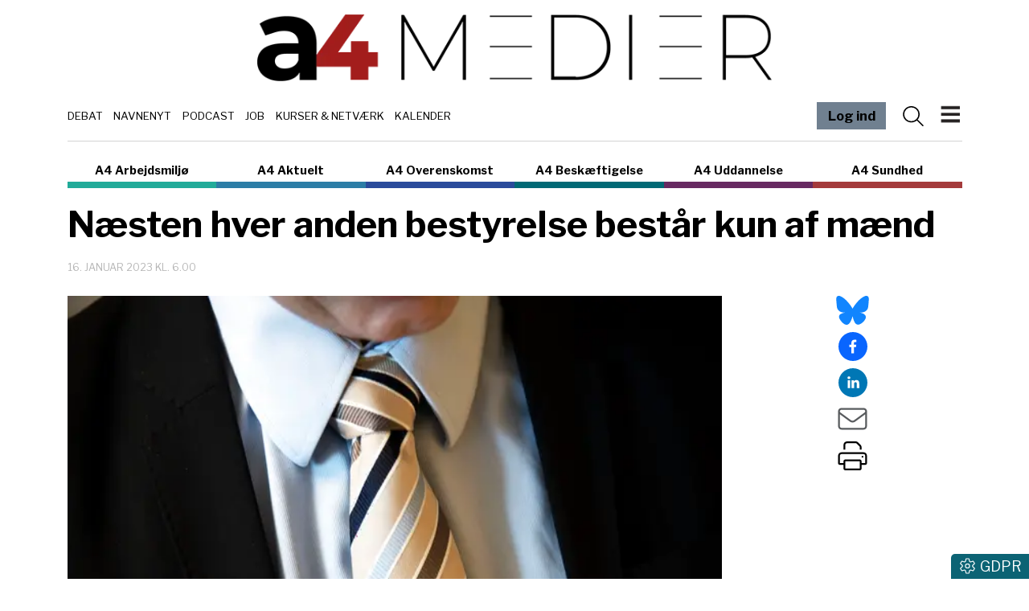

--- FILE ---
content_type: text/html; charset=utf-8
request_url: https://www.a4medier.dk/ligestilling/artikel/naesten-hver-anden-bestyrelse-bestaar-kun-af-maend
body_size: 14622
content:
<!DOCTYPE html><html lang="da"><head><meta charSet="utf-8"/><meta name="viewport" content="width=device-width, initial-scale=1"/><link rel="preload" as="image" imageSrcSet="/_next/image?url=https%3A%2F%2Fadmin-a4.blizzload.com%2Fmedier%2Fartikler%2F190%2F190842%2F20150303-102726-4-1920x1281we.jpg&amp;w=256&amp;q=75 256w, /_next/image?url=https%3A%2F%2Fadmin-a4.blizzload.com%2Fmedier%2Fartikler%2F190%2F190842%2F20150303-102726-4-1920x1281we.jpg&amp;w=384&amp;q=75 384w, /_next/image?url=https%3A%2F%2Fadmin-a4.blizzload.com%2Fmedier%2Fartikler%2F190%2F190842%2F20150303-102726-4-1920x1281we.jpg&amp;w=640&amp;q=75 640w, /_next/image?url=https%3A%2F%2Fadmin-a4.blizzload.com%2Fmedier%2Fartikler%2F190%2F190842%2F20150303-102726-4-1920x1281we.jpg&amp;w=750&amp;q=75 750w, /_next/image?url=https%3A%2F%2Fadmin-a4.blizzload.com%2Fmedier%2Fartikler%2F190%2F190842%2F20150303-102726-4-1920x1281we.jpg&amp;w=828&amp;q=75 828w, /_next/image?url=https%3A%2F%2Fadmin-a4.blizzload.com%2Fmedier%2Fartikler%2F190%2F190842%2F20150303-102726-4-1920x1281we.jpg&amp;w=1080&amp;q=75 1080w, /_next/image?url=https%3A%2F%2Fadmin-a4.blizzload.com%2Fmedier%2Fartikler%2F190%2F190842%2F20150303-102726-4-1920x1281we.jpg&amp;w=1200&amp;q=75 1200w, /_next/image?url=https%3A%2F%2Fadmin-a4.blizzload.com%2Fmedier%2Fartikler%2F190%2F190842%2F20150303-102726-4-1920x1281we.jpg&amp;w=1920&amp;q=75 1920w, /_next/image?url=https%3A%2F%2Fadmin-a4.blizzload.com%2Fmedier%2Fartikler%2F190%2F190842%2F20150303-102726-4-1920x1281we.jpg&amp;w=2048&amp;q=75 2048w, /_next/image?url=https%3A%2F%2Fadmin-a4.blizzload.com%2Fmedier%2Fartikler%2F190%2F190842%2F20150303-102726-4-1920x1281we.jpg&amp;w=3840&amp;q=75 3840w" imageSizes="(max-width: 576px) 100vw, (max-width: 992px) 50vw, 33vw"/><link rel="stylesheet" href="/_next/static/chunks/65ce320977fdb695.css" data-precedence="next"/><link rel="stylesheet" href="/_next/static/chunks/d43ab978ac5b76ce.css" data-precedence="next"/><link rel="stylesheet" href="/_next/static/chunks/fc4dc377ddd976d6.css" data-precedence="next"/><link rel="stylesheet" href="/_next/static/chunks/9af6502381c1b0be.css" data-precedence="next"/><link rel="stylesheet" href="/_next/static/chunks/ad502a824fd41d6b.css" data-precedence="next"/><link rel="stylesheet" href="/_next/static/chunks/528fc8df933fd07c.css" data-precedence="next"/><link rel="preload" as="script" fetchPriority="low" href="/_next/static/chunks/4ca64cc97d54d4f7.js"/><script src="/_next/static/chunks/a50006419b4c369b.js" async=""></script><script src="/_next/static/chunks/86fcfd0e838d7acc.js" async=""></script><script src="/_next/static/chunks/83497c37111b02e0.js" async=""></script><script src="/_next/static/chunks/ac8ee320d11b16ff.js" async=""></script><script src="/_next/static/chunks/turbopack-b4a1d3763486f0e1.js" async=""></script><script src="/_next/static/chunks/ff1a16fafef87110.js" async=""></script><script src="/_next/static/chunks/6787b87ac6cda0c0.js" async=""></script><script src="/_next/static/chunks/2705c70e2571f7c3.js" async=""></script><script src="/_next/static/chunks/2efa44458d4d5e3f.js" async=""></script><script src="/_next/static/chunks/db72fc0da22bdccb.js" async=""></script><script src="/_next/static/chunks/06031de563df1ec2.js" async=""></script><script src="/_next/static/chunks/b8cd3e4cd6b9612f.js" async=""></script><script src="/_next/static/chunks/457ba58251b8fe84.js" async=""></script><script src="/_next/static/chunks/1559ec792f008729.js" async=""></script><script src="/_next/static/chunks/454d005985c96143.js" async=""></script><script src="/_next/static/chunks/28c45cc3d4cf7fbb.js" async=""></script><script src="/_next/static/chunks/cd0627321720ec55.js" async=""></script><script src="/_next/static/chunks/7d355f6a22ac9516.js" async=""></script><meta name="next-size-adjust" content=""/><title>Næsten hver anden bestyrelse består kun af mænd</title><meta name="description" content="I 44 procent af de største danske virksomheder er der slet ingen kvinder i bestyrelsen, viser ny analyse."/><meta name="robots" content="index, follow, nocache"/><link rel="canonical" href="https://www.a4medier.dk//artikel/naesten-hver-anden-bestyrelse-bestaar-kun-af-maend"/><meta property="fb:app_id" content="967175096804604"/><meta property="og:title" content="Næsten hver anden bestyrelse består kun af mænd"/><meta property="og:description" content="I 44 procent af de største danske virksomheder er der slet ingen kvinder i bestyrelsen, viser ny analyse."/><meta property="og:url" content="https://www.a4medier.dk//artikel/naesten-hver-anden-bestyrelse-bestaar-kun-af-maend"/><meta property="og:image" content="https://admin-a4.blizzload.com/medier/artikler/190/190842/20150303-102726-4-1920x1281we.jpg"/><meta property="og:image:width" content="1920"/><meta property="og:image:height" content="1282"/><meta property="og:image:alt" content="Næsten hver anden bestyrelse består kun af mænd"/><meta property="og:type" content="article"/><meta property="article:published_time" content="2023-01-16T05:00:00.000Z"/><meta property="article:author" content="Karen Dich "/><meta name="twitter:card" content="summary_large_image"/><meta name="twitter:title" content="Næsten hver anden bestyrelse består kun af mænd"/><meta name="twitter:description" content="I 44 procent af de største danske virksomheder er der slet ingen kvinder i bestyrelsen, viser ny analyse."/><meta name="twitter:image" content="https://admin-a4.blizzload.com/medier/artikler/190/190842/20150303-102726-4-1920x1281we.jpg"/><meta name="twitter:image:width" content="1920"/><meta name="twitter:image:height" content="1282"/><meta name="twitter:image:alt" content="Næsten hver anden bestyrelse består kun af mænd"/><link rel="icon" href="/favicon.ico?favicon.beb878a9.ico" sizes="48x48" type="image/x-icon"/><script src="/_next/static/chunks/a6dad97d9634a72d.js" noModule=""></script><script data-cfasync="false" nonce="443b0afc-d4e8-4616-a6b4-4cb3c3a3d741">try{(function(w,d){!function(j,k,l,m){if(j.zaraz)console.error("zaraz is loaded twice");else{j[l]=j[l]||{};j[l].executed=[];j.zaraz={deferred:[],listeners:[]};j.zaraz._v="5874";j.zaraz._n="443b0afc-d4e8-4616-a6b4-4cb3c3a3d741";j.zaraz.q=[];j.zaraz._f=function(n){return async function(){var o=Array.prototype.slice.call(arguments);j.zaraz.q.push({m:n,a:o})}};for(const p of["track","set","debug"])j.zaraz[p]=j.zaraz._f(p);j.zaraz.init=()=>{var q=k.getElementsByTagName(m)[0],r=k.createElement(m),s=k.getElementsByTagName("title")[0];s&&(j[l].t=k.getElementsByTagName("title")[0].text);j[l].x=Math.random();j[l].w=j.screen.width;j[l].h=j.screen.height;j[l].j=j.innerHeight;j[l].e=j.innerWidth;j[l].l=j.location.href;j[l].r=k.referrer;j[l].k=j.screen.colorDepth;j[l].n=k.characterSet;j[l].o=(new Date).getTimezoneOffset();if(j.dataLayer)for(const t of Object.entries(Object.entries(dataLayer).reduce((u,v)=>({...u[1],...v[1]}),{})))zaraz.set(t[0],t[1],{scope:"page"});j[l].q=[];for(;j.zaraz.q.length;){const w=j.zaraz.q.shift();j[l].q.push(w)}r.defer=!0;for(const x of[localStorage,sessionStorage])Object.keys(x||{}).filter(z=>z.startsWith("_zaraz_")).forEach(y=>{try{j[l]["z_"+y.slice(7)]=JSON.parse(x.getItem(y))}catch{j[l]["z_"+y.slice(7)]=x.getItem(y)}});r.referrerPolicy="origin";r.src="/cdn-cgi/zaraz/s.js?z="+btoa(encodeURIComponent(JSON.stringify(j[l])));q.parentNode.insertBefore(r,q)};["complete","interactive"].includes(k.readyState)?zaraz.init():j.addEventListener("DOMContentLoaded",zaraz.init)}}(w,d,"zarazData","script");window.zaraz._p=async d$=>new Promise(ea=>{if(d$){d$.e&&d$.e.forEach(eb=>{try{const ec=d.querySelector("script[nonce]"),ed=ec?.nonce||ec?.getAttribute("nonce"),ee=d.createElement("script");ed&&(ee.nonce=ed);ee.innerHTML=eb;ee.onload=()=>{d.head.removeChild(ee)};d.head.appendChild(ee)}catch(ef){console.error(`Error executing script: ${eb}\n`,ef)}});Promise.allSettled((d$.f||[]).map(eg=>fetch(eg[0],eg[1])))}ea()});zaraz._p({"e":["(function(w,d){})(window,document)"]});})(window,document)}catch(e){throw fetch("/cdn-cgi/zaraz/t"),e;};</script></head><body class="libre_franklin_402acfd4-module__Q9Sd4a__variable"><div hidden=""><!--$--><!--/$--></div><noscript><iframe src="https://www.googletagmanager.com/ns.html?id=GTM-WRTQHDK" height="0" width="0" style="display:none;visibility:hidden"></iframe></noscript><div class="container pt-2 pt-lg-3 header-module-scss-module__9Iaglq__headerContainer"><div class="header-module-scss-module__9Iaglq__logoWrapper"><a href="/"><img alt="A4 Medier" loading="lazy" width="697" height="90" decoding="async" data-nimg="1" class="img-fluid" style="color:transparent" srcSet="/_next/image?url=%2F_next%2Fstatic%2Fmedia%2Fa4medier.582c5bd8.png&amp;w=750&amp;q=75 1x, /_next/image?url=%2F_next%2Fstatic%2Fmedia%2Fa4medier.582c5bd8.png&amp;w=1920&amp;q=75 2x" src="/_next/image?url=%2F_next%2Fstatic%2Fmedia%2Fa4medier.582c5bd8.png&amp;w=1920&amp;q=75"/></a></div><div class="header-module-scss-module__9Iaglq__temaOgMenuWrapper d-print-none"><div class="header-module-scss-module__9Iaglq__kategorierlinje"><div><a href="/debat">Debat</a></div><div><a href="/navnenyt">Navnenyt</a></div><div><a href="/podcast">Podcast</a></div><div><a href="/job">Job</a></div><div><a href="/agenda">Kurser &amp; Netværk</a></div><div><a href="/kalender">Kalender</a></div></div><nav class="navbar header-module-scss-module__9Iaglq__navbar"><a class="farvetknap-module-scss-module__rObjAG__farvetKnap d-none d-lg-block me-2 me-lg-3" style="background-color:slategray" href="//login">Log ind</a><svg data-prefix="fal" data-icon="magnifying-glass" class="svg-inline--fa fa-magnifying-glass me-2 header-module-scss-module__9Iaglq__menuIcon" role="img" viewBox="0 0 512 512" aria-hidden="true"><path fill="currentColor" d="M384 208a176 176 0 1 0 -352 0 176 176 0 1 0 352 0zM343.3 366C307 397.2 259.7 416 208 416 93.1 416 0 322.9 0 208S93.1 0 208 0 416 93.1 416 208c0 51.7-18.8 99-50 135.3L507.3 484.7c6.2 6.2 6.2 16.4 0 22.6s-16.4 6.2-22.6 0L343.3 366z"></path></svg><button class="navbar-toggler header-module-scss-module__9Iaglq__navbarToggler" type="button"><img alt="Menu" loading="lazy" width="273" height="328" decoding="async" data-nimg="1" class="header-module-scss-module__9Iaglq__burgerIcon" style="color:transparent" src="/_next/static/media/burger.bb9b7517.svg"/></button><div class="offcanvas offcanvas-end " tabindex="-1" id="offcanvasNavbar" aria-labelledby="offcanvasNavbarLabel"><div class="offcanvas-header"><a class="nav-link" href="/"><img alt="A4 Medier" loading="lazy" width="248" height="32" decoding="async" data-nimg="1" class="img-fluid" style="color:transparent" srcSet="/_next/image?url=%2F_next%2Fstatic%2Fmedia%2Fa4medier.3dffc84f.png&amp;w=256&amp;q=75 1x, /_next/image?url=%2F_next%2Fstatic%2Fmedia%2Fa4medier.3dffc84f.png&amp;w=640&amp;q=75 2x" src="/_next/image?url=%2F_next%2Fstatic%2Fmedia%2Fa4medier.3dffc84f.png&amp;w=640&amp;q=75"/></a><button type="button" class="btn-close" aria-label="Close"></button></div><div class="offcanvas-body"><ul class="navbar-nav justify-content-end flex-grow-1 pe-3"><li class="nav-item header-module-scss-module__9Iaglq__kategorilabel">HOVEDMENU</li><li class="nav-item header-module-scss-module__9Iaglq__statiske"><a class="nav-link" href="/om">Om A4 Medier</a></li><li class="nav-item header-module-scss-module__9Iaglq__statiske"><a class="nav-link" href="/nyhedsbrev">Tilmeld nyhedsbrev</a></li><li class="nav-item header-module-scss-module__9Iaglq__statiske"><a class="nav-link" href="/kontakt">Kontakt os</a></li><li class="nav-item"><hr/></li><li class="nav-item header-module-scss-module__9Iaglq__kategorilabel">INDHOLD OG TILBUD</li><li class="nav-item header-module-scss-module__9Iaglq__statiske"><a class="nav-link" href="/agenda"><div>Kurser og netværk</div></a></li><li class="nav-item header-module-scss-module__9Iaglq__statiske"><a class="nav-link" href="/job"><div>Jobannoncer</div></a></li><li class="nav-item header-module-scss-module__9Iaglq__statiske"><a class="nav-link" href="/podcast"><div>Podcast:<br />Fagbevægelsen uden filter</div></a></li><li class="nav-item header-module-scss-module__9Iaglq__statiske"><a class="nav-link" href="/debat"><div>Debat</div></a></li><li class="nav-item header-module-scss-module__9Iaglq__statiske"><a class="nav-link" href="/navnenyt"><div>Navnenyt</div></a></li><li class="nav-item header-module-scss-module__9Iaglq__statiske"><a class="nav-link" href="/kalender"><div>Kalender</div></a></li><li class="nav-item header-module-scss-module__9Iaglq__statiske"><a class="nav-link" href="/annoncer"><div>Annoncér hos os</div></a></li><li class="nav-item header-module-scss-module__9Iaglq__statiske"><a href="https://www.aaretstr.dk" class="nav-link">Årets TR 2025</a></li><li class="nav-item header-module-scss-module__9Iaglq__statiske"><a class="nav-link" href="/overenskomst/top100"><div>Magtens Top 100</div></a></li><li class="nav-item"><hr/></li><li class="nav-item header-module-scss-module__9Iaglq__kategorilabel">PRAKTISK INFO</li><li class="nav-item header-module-scss-module__9Iaglq__statiske"><a class="nav-link" href="/priser">Priser og abonnement</a></li><li class="nav-item header-module-scss-module__9Iaglq__statiske"><a class="nav-link" href="/abonnementsbetingelser">Abonnementsbetingelser</a></li><li class="nav-item header-module-scss-module__9Iaglq__statiske"><a class="nav-link" href="/forretningsbetingelser">Forretningsbetingelser</a></li><li class="nav-item"><hr/></li><li class="nav-item"><hr/></li><li class="nav-item header-module-scss-module__9Iaglq__kategorilabel">A4 NICHER</li><li class="nav-item header-module-scss-module__9Iaglq__menukategorier"><div><a class="nav-link" href="/aktuelt">A4 Aktuelt</a></div></li><li class="nav-item header-module-scss-module__9Iaglq__menukategorier"><div><a class="nav-link" href="/arbejdsmiljoe">A4 Arbejdsmiljø</a></div></li><li class="nav-item header-module-scss-module__9Iaglq__menukategorier"><div><a class="nav-link" href="/overenskomst">A4 Overenskomst</a></div></li><li class="nav-item header-module-scss-module__9Iaglq__menukategorier"><div><a class="nav-link" href="/beskaeftigelse">A4 Beskæftigelse</a></div></li><li class="nav-item header-module-scss-module__9Iaglq__menukategorier"><div><a class="nav-link" href="/uddannelse">A4 Uddannelse</a></div></li><li class="nav-item header-module-scss-module__9Iaglq__menukategorier"><div><a class="nav-link" href="/sundhed">A4 Sundhed</a></div></li><li class="nav-item"><hr/></li></ul><div class="adresse-module-scss-module__FR_Bmq__adresse"><div class="adresse-module-scss-module__FR_Bmq__navn">A4 Medier</div><p>Vesterbrogade 67, 2.th<br/>1620 København V</p></div></div></div></nav></div></div><div class="container d-print-none"><div class="sitelinje-module-scss-module__NuLAsW__sitelinje "><div class="sitelinje-module-scss-module__NuLAsW__item" style="border-bottom-color:rgb(33, 171, 153)"><a href="/arbejdsmiljoe">A4 Arbejdsmiljø</a></div><div class="sitelinje-module-scss-module__NuLAsW__item" style="border-bottom-color:rgb(44, 125, 166)"><a href="/aktuelt">A4 Aktuelt</a></div><div class="sitelinje-module-scss-module__NuLAsW__item" style="border-bottom-color:rgb(42, 75, 155)"><a href="/overenskomst">A4 Overenskomst</a></div><div class="sitelinje-module-scss-module__NuLAsW__item" style="border-bottom-color:rgb(0, 105, 117)"><a href="/beskaeftigelse">A4 Beskæftigelse</a></div><div class="sitelinje-module-scss-module__NuLAsW__item" style="border-bottom-color:rgb(103, 41, 97)"><a href="/uddannelse">A4 Uddannelse</a></div><div class="sitelinje-module-scss-module__NuLAsW__item" style="border-bottom-color:rgb(164, 58, 59)"><a href="/sundhed">A4 Sundhed</a></div></div></div><main><div class="container position-relative pb-3"><div class="skyannoncer-module-scss-module__XRAZpa__venstreWrapper skyannoncer-module-scss-module__XRAZpa__skyContainer" id="skyvenstre"><div class="skyannoncer-module-scss-module__XRAZpa__lodretOuter"><div class="skyannoncer-module-scss-module__XRAZpa__lodretInner"></div></div></div><section><script type="application/ld+json">{"@context":"http://schema.org","@id":"https://www.a4medier.dk","@type":"Organization","name":"A4 Medier","url":"https://www.a4medier.dk/","address":{"@type":"PostalAddress","addressCountry":"DK","addressLocality":"København V","streetAddress":"Versterbrogade 67, 2. th","postalCode":"1620"},"alternateName":"A4 Aktuelt","description":"Vi er et hurtigtvoksende mediehus på Vesterbro med speciale i journalistik om arbejdsmarkedet.","foundingLocation":"Copenhagen, Denmark","image":{"@type":"ImageObject","url":"https://www.a4medier.dk/images/social/top-billede.jpg","height":"1400","width":"673"},"logo":{"@type":"ImageObject","url":"https://www.a4medier.dk/images/social/top-billede.png"},"sameAs":"https://www.a4medier.dk/"}</script><script type="application/ld+json">{"@context":"https://schema.org","@type":"WebSite","name":"A4 Aktuelt","url":"https://www.a4medier.dk","potentialAction":{"@type":"SearchAction","target":"https://www.a4medier.dk/soeg/{query}","query-input":"required name=query"},"countryOfOrigin":"Denmark","copyrightHolder":{"@id":"https://www.a4medier.dk"}}</script><script type="application/ld+json">{"@context":"https://schema.org","@type":"NewsArticle","author":{"@type":"Person","name":"Karen Dich"},"mainEntityOfPage":{"@type":"WebPage","@id":"https://www.a4medier.dk//artikel/naesten-hver-anden-bestyrelse-bestaar-kun-af-maend"},"headline":"Næsten hver anden bestyrelse består kun af mænd","name":"Næsten hver anden bestyrelse består kun af mænd","image":{"@type":"ImageObject","url":"https://admin-a4.blizzload.com/medier/artikler/190842/20150303-102726-4-1920x1281we.jpg"},"inLanguage":"da","datePublished":"2023-01-16T05:00:00.000Z","dateModified":"2023-01-16T05:00:00.000Z","publisher":{"@id":"https://www.a4medier.dk"},"copyrightHolder":{"@id":"https://www.a4medier.dk"},"creator":{"@id":"https://www.a4medier.dk"},"description":"I 44 procent af de største danske virksomheder er der slet ingen kvinder i bestyrelsen, viser ny analyse.","url":"https://www.a4medier.dk//artikel/naesten-hver-anden-bestyrelse-bestaar-kun-af-maend"}</script></section><h1>Næsten hver anden bestyrelse består kun af mænd</h1><div class="my-3"><div class="datolinje-module-scss-module__09EMJW__datolinje"><div class="datolinje-module-scss-module__09EMJW__dato">16. januar 2023 kl. 6.00</div></div></div><div class="layout-module-scss-module__j4BcgG__contentWrapper"><div class="layout-module-scss-module__j4BcgG__social"><div class="social-module-scss-module__VNr1na__socialWrapper"><div><a href="https://bsky.app/intent/compose?text=N%C3%A6sten%20hver%20anden%20bestyrelse%20best%C3%A5r%20kun%20af%20m%C3%A6nd%20https%3A%2F%2Fwww.a4medier.dk%2Fligestilling%2Fartikel%2Fnaesten-hver-anden-bestyrelse-bestaar-kun-af-maend" target="_blank" rel="noopener noreferrer"><svg data-prefix="fab" data-icon="bluesky" class="svg-inline--fa fa-bluesky social-module-scss-module__VNr1na__blueSky fa-2x" role="img" viewBox="0 0 576 512" aria-hidden="true"><path fill="currentColor" d="M407.8 294.7c-3.3-.4-6.7-.8-10-1.3 3.4 .4 6.7 .9 10 1.3zM288 227.1C261.9 176.4 190.9 81.9 124.9 35.3 61.6-9.4 37.5-1.7 21.6 5.5 3.3 13.8 0 41.9 0 58.4S9.1 194 15 213.9c19.5 65.7 89.1 87.9 153.2 80.7 3.3-.5 6.6-.9 10-1.4-3.3 .5-6.6 1-10 1.4-93.9 14-177.3 48.2-67.9 169.9 120.3 124.6 164.8-26.7 187.7-103.4 22.9 76.7 49.2 222.5 185.6 103.4 102.4-103.4 28.1-156-65.8-169.9-3.3-.4-6.7-.8-10-1.3 3.4 .4 6.7 .9 10 1.3 64.1 7.1 133.6-15.1 153.2-80.7 5.9-19.9 15-138.9 15-155.5s-3.3-44.7-21.6-52.9c-15.8-7.1-40-14.9-103.2 29.8-66.1 46.6-137.1 141.1-163.2 191.8z"></path></svg></a></div><div><button quote="Næsten hver anden bestyrelse består kun af mænd" class="react-share__ShareButton" style="background-color:transparent;border:none;padding:0;font:inherit;color:inherit;cursor:pointer"><svg viewBox="0 0 64 64" width="36" height="36"><circle cx="32" cy="32" r="32" fill="#0965FE"></circle><path d="M34.1,47V33.3h4.6l0.7-5.3h-5.3v-3.4c0-1.5,0.4-2.6,2.6-2.6l2.8,0v-4.8c-0.5-0.1-2.2-0.2-4.1-0.2 c-4.1,0-6.9,2.5-6.9,7V28H24v5.3h4.6V47H34.1z" fill="white"></path></svg></button></div><div><button quote="Næsten hver anden bestyrelse består kun af mænd" class="react-share__ShareButton" style="background-color:transparent;border:none;padding:0;font:inherit;color:inherit;cursor:pointer"><svg viewBox="0 0 64 64" width="36" height="36"><circle cx="32" cy="32" r="32" fill="#0077B5"></circle><path d="M20.4,44h5.4V26.6h-5.4V44z M23.1,18c-1.7,0-3.1,1.4-3.1,3.1c0,1.7,1.4,3.1,3.1,3.1 c1.7,0,3.1-1.4,3.1-3.1C26.2,19.4,24.8,18,23.1,18z M39.5,26.2c-2.6,0-4.4,1.4-5.1,2.8h-0.1v-2.4h-5.2V44h5.4v-8.6 c0-2.3,0.4-4.5,3.2-4.5c2.8,0,2.8,2.6,2.8,4.6V44H46v-9.5C46,29.8,45,26.2,39.5,26.2z" fill="white"></path></svg></button></div><div><a href="mailto:?subject=Næsten hver anden bestyrelse består kun af mænd&amp;body=https://www.a4medier.dk/ligestilling/artikel/naesten-hver-anden-bestyrelse-bestaar-kun-af-maend"><svg data-prefix="fal" data-icon="envelope" class="svg-inline--fa fa-envelope text-muted fa-2x" role="img" viewBox="0 0 512 512" aria-hidden="true"><path fill="currentColor" d="M0 122.5l0-2.5 .1 0C1.3 88.9 27 64 58.5 64l395 0c31.5 0 57.1 24.9 58.4 56l.1 0 0 264c0 35.3-28.7 64-64 64L64 448c-35.3 0-64-28.7-64-64L0 122.5zm480 53.1L303.3 305.1c-28.2 20.6-66.5 20.6-94.6 0L32 175.6 32 384c0 17.7 14.3 32 32 32l384 0c17.7 0 32-14.3 32-32l0-208.4zm0-53.1c0-14.6-11.9-26.5-26.5-26.5l-395 0c-14.6 0-26.5 11.9-26.5 26.5 0 8.4 4 16.4 10.8 21.4L227.6 279.3c16.9 12.4 39.9 12.4 56.8 0L469.2 143.8c6.8-5 10.8-12.9 10.8-21.4z"></path></svg></a></div><div><svg data-prefix="fal" data-icon="print" class="svg-inline--fa fa-print pointer fa-2x" role="img" viewBox="0 0 512 512" aria-hidden="true"><path fill="currentColor" d="M384 106.5c0-8.5-3.4-16.6-9.4-22.6L332.1 41.4c-6-6-14.1-9.4-22.6-9.4L160 32c-17.7 0-32 14.3-32 32l0 80-32 0 0-80c0-35.3 28.7-64 64-64L309.5 0c17 0 33.3 6.7 45.3 18.7l42.5 42.5c12 12 18.7 28.3 18.7 45.3l0 37.5-32 0 0-37.5zM448 224L64 224c-17.7 0-32 14.3-32 32l0 128 64 0 0-32c0-17.7 14.3-32 32-32l256 0c17.7 0 32 14.3 32 32l0 32 64 0 0-128c0-17.7-14.3-32-32-32zM416 416l0 64c0 17.7-14.3 32-32 32l-256 0c-17.7 0-32-14.3-32-32l0-64-64 0c-17.7 0-32-14.3-32-32L0 256c0-35.3 28.7-64 64-64l384 0c35.3 0 64 28.7 64 64l0 128c0 17.7-14.3 32-32 32l-64 0zM128 352l0 128 256 0 0-128-256 0zm288-80a16 16 0 1 1 32 0 16 16 0 1 1 -32 0z"></path></svg></div></div></div><div class="layout-module-scss-module__j4BcgG__indhold"><article><div class="artikelboks-module-scss-module__-shmIG__imageWrapper" style="padding-bottom:66.77083333333333%;border-bottom:none"><img alt="" decoding="async" data-nimg="fill" class="img-fluid artikelboks-module-scss-module__-shmIG__image" style="position:absolute;height:100%;width:100%;left:0;top:0;right:0;bottom:0;color:transparent;background-size:cover;background-position:50% 50%;background-repeat:no-repeat;background-image:url(&quot;data:image/svg+xml;charset=utf-8,%3Csvg xmlns=&#x27;http://www.w3.org/2000/svg&#x27; %3E%3Cfilter id=&#x27;b&#x27; color-interpolation-filters=&#x27;sRGB&#x27;%3E%3CfeGaussianBlur stdDeviation=&#x27;20&#x27;/%3E%3CfeColorMatrix values=&#x27;1 0 0 0 0 0 1 0 0 0 0 0 1 0 0 0 0 0 100 -1&#x27; result=&#x27;s&#x27;/%3E%3CfeFlood x=&#x27;0&#x27; y=&#x27;0&#x27; width=&#x27;100%25&#x27; height=&#x27;100%25&#x27;/%3E%3CfeComposite operator=&#x27;out&#x27; in=&#x27;s&#x27;/%3E%3CfeComposite in2=&#x27;SourceGraphic&#x27;/%3E%3CfeGaussianBlur stdDeviation=&#x27;20&#x27;/%3E%3C/filter%3E%3Cimage width=&#x27;100%25&#x27; height=&#x27;100%25&#x27; x=&#x27;0&#x27; y=&#x27;0&#x27; preserveAspectRatio=&#x27;none&#x27; style=&#x27;filter: url(%23b);&#x27; href=&#x27;[data-uri]&#x27;/%3E%3C/svg%3E&quot;)" sizes="(max-width: 576px) 100vw, (max-width: 992px) 50vw, 33vw" srcSet="/_next/image?url=https%3A%2F%2Fadmin-a4.blizzload.com%2Fmedier%2Fartikler%2F190%2F190842%2F20150303-102726-4-1920x1281we.jpg&amp;w=256&amp;q=75 256w, /_next/image?url=https%3A%2F%2Fadmin-a4.blizzload.com%2Fmedier%2Fartikler%2F190%2F190842%2F20150303-102726-4-1920x1281we.jpg&amp;w=384&amp;q=75 384w, /_next/image?url=https%3A%2F%2Fadmin-a4.blizzload.com%2Fmedier%2Fartikler%2F190%2F190842%2F20150303-102726-4-1920x1281we.jpg&amp;w=640&amp;q=75 640w, /_next/image?url=https%3A%2F%2Fadmin-a4.blizzload.com%2Fmedier%2Fartikler%2F190%2F190842%2F20150303-102726-4-1920x1281we.jpg&amp;w=750&amp;q=75 750w, /_next/image?url=https%3A%2F%2Fadmin-a4.blizzload.com%2Fmedier%2Fartikler%2F190%2F190842%2F20150303-102726-4-1920x1281we.jpg&amp;w=828&amp;q=75 828w, /_next/image?url=https%3A%2F%2Fadmin-a4.blizzload.com%2Fmedier%2Fartikler%2F190%2F190842%2F20150303-102726-4-1920x1281we.jpg&amp;w=1080&amp;q=75 1080w, /_next/image?url=https%3A%2F%2Fadmin-a4.blizzload.com%2Fmedier%2Fartikler%2F190%2F190842%2F20150303-102726-4-1920x1281we.jpg&amp;w=1200&amp;q=75 1200w, /_next/image?url=https%3A%2F%2Fadmin-a4.blizzload.com%2Fmedier%2Fartikler%2F190%2F190842%2F20150303-102726-4-1920x1281we.jpg&amp;w=1920&amp;q=75 1920w, /_next/image?url=https%3A%2F%2Fadmin-a4.blizzload.com%2Fmedier%2Fartikler%2F190%2F190842%2F20150303-102726-4-1920x1281we.jpg&amp;w=2048&amp;q=75 2048w, /_next/image?url=https%3A%2F%2Fadmin-a4.blizzload.com%2Fmedier%2Fartikler%2F190%2F190842%2F20150303-102726-4-1920x1281we.jpg&amp;w=3840&amp;q=75 3840w" src="/_next/image?url=https%3A%2F%2Fadmin-a4.blizzload.com%2Fmedier%2Fartikler%2F190%2F190842%2F20150303-102726-4-1920x1281we.jpg&amp;w=3840&amp;q=75"/></div><div class="artikel-module-scss-module__WtESVG__caption"><span>Det er stadig væsentligt lettere at få en bestyrelsespost, hvis man har et y-kromosom. Ifølge en ny analyse er 80 procent af alle bestyrelsesmedlemmer nemlig mænd.</span></div><div class="artikel-module-scss-module__WtESVG__manchet">I 44 procent af de største danske virksomheder er der slet ingen kvinder i bestyrelsen, viser ny analyse.</div><div class="artikel-module-scss-module__WtESVG__byline"><div class="artikel-module-scss-module__WtESVG__forfatter"><span class="artikel-module-scss-module__WtESVG__af">Af:</span> <!-- -->Karen Dich <!-- -->, <a href="#" class="blaat-link"><style>
					#_R_a5imav5ubrebsnnb_::after {
						content: "@";
					}
				</style>karen<span id="_R_a5imav5ubrebsnnb_"></span>a4medier.dk</a></div><div class="artikel-module-scss-module__WtESVG__forfatterImgWrapper"><img alt="Karen Dich " loading="lazy" decoding="async" data-nimg="fill" style="position:absolute;height:100%;width:100%;left:0;top:0;right:0;bottom:0;color:transparent" sizes="60px" srcSet="/_next/image?url=https%3A%2F%2Fadmin-a4.blizzload.com%2Fmedier%2Fbrugere%2F165%2FKaren_BL-small.png&amp;w=32&amp;q=75 32w, /_next/image?url=https%3A%2F%2Fadmin-a4.blizzload.com%2Fmedier%2Fbrugere%2F165%2FKaren_BL-small.png&amp;w=48&amp;q=75 48w, /_next/image?url=https%3A%2F%2Fadmin-a4.blizzload.com%2Fmedier%2Fbrugere%2F165%2FKaren_BL-small.png&amp;w=64&amp;q=75 64w, /_next/image?url=https%3A%2F%2Fadmin-a4.blizzload.com%2Fmedier%2Fbrugere%2F165%2FKaren_BL-small.png&amp;w=96&amp;q=75 96w, /_next/image?url=https%3A%2F%2Fadmin-a4.blizzload.com%2Fmedier%2Fbrugere%2F165%2FKaren_BL-small.png&amp;w=128&amp;q=75 128w, /_next/image?url=https%3A%2F%2Fadmin-a4.blizzload.com%2Fmedier%2Fbrugere%2F165%2FKaren_BL-small.png&amp;w=256&amp;q=75 256w, /_next/image?url=https%3A%2F%2Fadmin-a4.blizzload.com%2Fmedier%2Fbrugere%2F165%2FKaren_BL-small.png&amp;w=384&amp;q=75 384w, /_next/image?url=https%3A%2F%2Fadmin-a4.blizzload.com%2Fmedier%2Fbrugere%2F165%2FKaren_BL-small.png&amp;w=640&amp;q=75 640w, /_next/image?url=https%3A%2F%2Fadmin-a4.blizzload.com%2Fmedier%2Fbrugere%2F165%2FKaren_BL-small.png&amp;w=750&amp;q=75 750w, /_next/image?url=https%3A%2F%2Fadmin-a4.blizzload.com%2Fmedier%2Fbrugere%2F165%2FKaren_BL-small.png&amp;w=828&amp;q=75 828w, /_next/image?url=https%3A%2F%2Fadmin-a4.blizzload.com%2Fmedier%2Fbrugere%2F165%2FKaren_BL-small.png&amp;w=1080&amp;q=75 1080w, /_next/image?url=https%3A%2F%2Fadmin-a4.blizzload.com%2Fmedier%2Fbrugere%2F165%2FKaren_BL-small.png&amp;w=1200&amp;q=75 1200w, /_next/image?url=https%3A%2F%2Fadmin-a4.blizzload.com%2Fmedier%2Fbrugere%2F165%2FKaren_BL-small.png&amp;w=1920&amp;q=75 1920w, /_next/image?url=https%3A%2F%2Fadmin-a4.blizzload.com%2Fmedier%2Fbrugere%2F165%2FKaren_BL-small.png&amp;w=2048&amp;q=75 2048w, /_next/image?url=https%3A%2F%2Fadmin-a4.blizzload.com%2Fmedier%2Fbrugere%2F165%2FKaren_BL-small.png&amp;w=3840&amp;q=75 3840w" src="/_next/image?url=https%3A%2F%2Fadmin-a4.blizzload.com%2Fmedier%2Fbrugere%2F165%2FKaren_BL-small.png&amp;w=3840&amp;q=75"/></div></div><div class="abogate-module-scss-module__lPnmEa__abogateWrapper"><div><h3 class="mb-2 text-center sans-serif-bold">Allerede abonnent?</h3><div class="abogate-module-scss-module__lPnmEa__knapWrapper"><a href="https://a4medierS4prod.b2clogin.com/a4medierS4prod.onmicrosoft.com/b2c_1_signin/oauth2/v2.0/authorize?client_id=8d154b1b-9e64-4a61-b47e-327a84afd0f7&amp;response_type=code+id_token&amp;redirect_uri=https%3A%2F%2Fwww.a4medier.dk%2Finfosoft%2Fjwt&amp;scope=openid%20offline_access&amp;response_mode=query&amp;state=//artikel/naesten-hver-anden-bestyrelse-bestaar-kun-af-maend" class="btn btn-success text-white fw-bold" style="color:white !important">Log ind</a></div></div><div class="text-center"><a href="//bliv-abonnent"><h4 class="sans-serif blaat-link">Bliv abonnent nu<svg data-prefix="fas" data-icon="arrow-right" class="svg-inline--fa fa-arrow-right ms-2" role="img" viewBox="0 0 512 512" aria-hidden="true"><path fill="currentColor" d="M502.6 278.6c12.5-12.5 12.5-32.8 0-45.3l-160-160c-12.5-12.5-32.8-12.5-45.3 0s-12.5 32.8 0 45.3L402.7 224 32 224c-17.7 0-32 14.3-32 32s14.3 32 32 32l370.7 0-105.4 105.4c-12.5 12.5-12.5 32.8 0 45.3s32.8 12.5 45.3 0l160-160z"></path></svg></h4></a></div></div></article></div></div><!--$--><!--/$--><div class="skyannoncer-module-scss-module__XRAZpa__hoejreWrapper skyannoncer-module-scss-module__XRAZpa__skyContainer"><div class="skyannoncer-module-scss-module__XRAZpa__lodretOuter"><div class="skyannoncer-module-scss-module__XRAZpa__lodretInner"></div></div></div></div></main><div class="footer-module-scss-module__CGSiWW__footer d-print-none"><div class="container"><div class="row"><div class="col-12 col-md-4"><p><a href="/om">Om A4 Medier</a></p><p><a href="//bliv-abonnent">Køb abonnement</a></p><p><a href="/nyhedsbrev">Nyhedsbrev</a></p><p><a href="/kontakt">Kontakt</a></p><p><a href="/agenda">Kurser og netværk</a></p><p><a href="/job">Jobannoncer</a></p><p><a href="/podcast">Podcast</a></p><p><a href="/annoncer">Annoncering</a></p><p><a href="/forretningsbetingelser">Forretningsbetingelser</a></p><p><a href="/abonnementsbetingelser">Abonnementsbetingelser</a></p></div><div class="col-12 col-md-4"><h6 class="text-white">A4 Medier</h6><p>udgives af:</p><p>A4 Medier<br/>CVR-nr. 31470021<br/>ISSN 2596-8742<br/>Vesterbrogade 67, 2.th<br/>1620 København V<br/><a href="#" class=""><style>
					#_R_beibsnnb_::after {
						content: "@";
					}
				</style>nyhedsdesk<span id="_R_beibsnnb_"></span>a4medier.dk</a></p><p class="text-strong">Ansvarshavende chefredaktør<br/>Kristian Madsen</p></div><div class="col-12 col-md-4 text-start text-lg-end"><a href="https://pressenaevnet.dk/" target="_blank" rel="noopener noreferrer"><img alt="Pressenævnet" loading="lazy" width="200" height="148" decoding="async" data-nimg="1" class="img-fluid" style="color:transparent" srcSet="/_next/image?url=%2F_next%2Fstatic%2Fmedia%2Fpressenaevnet-2.78f177a5.png&amp;w=256&amp;q=75 1x, /_next/image?url=%2F_next%2Fstatic%2Fmedia%2Fpressenaevnet-2.78f177a5.png&amp;w=640&amp;q=75 2x" src="/_next/image?url=%2F_next%2Fstatic%2Fmedia%2Fpressenaevnet-2.78f177a5.png&amp;w=640&amp;q=75"/></a></div></div></div></div><section class="Toastify" aria-live="polite" aria-atomic="false" aria-relevant="additions text" aria-label="Notifications Alt+T"></section><div class="cookieconsent-module-scss-module__wo25kG__gdprKnap"><svg data-prefix="fal" data-icon="gear" class="svg-inline--fa fa-gear me-1" role="img" viewBox="0 0 512 512" aria-hidden="true"><path fill="currentColor" d="M185.9 112.3c-6.5 3.2-12.8 6.8-18.8 10.9-8.2 5.5-18.5 6.9-28 3.8L67.4 103.2 29.5 168.8 86 219.1c7.4 6.6 11.3 16.2 10.7 26.1-.5 7.2-.5 14.6 0 21.8 .7 9.9-3.3 19.5-10.7 26.1l-56.5 50.2 37.9 65.7 71.7-23.8c9.4-3.1 19.7-1.7 28 3.8 6 4 12.3 7.7 18.8 10.9 8.9 4.4 15.2 12.6 17.2 22.3l15.2 74 75.8 0 15.2-74c2-9.7 8.4-17.9 17.2-22.3 6.5-3.2 12.8-6.8 18.8-10.9 8.2-5.5 18.5-6.9 28-3.8l71.7 23.8 37.9-65.7-56.5-50.2c-7.4-6.6-11.3-16.2-10.7-26.1 .2-3.6 .4-7.2 .4-10.9s-.1-7.3-.4-10.9c-.7-9.9 3.3-19.5 10.7-26.1l56.5-50.2-37.9-65.7-71.7 23.8c-9.4 3.1-19.7 1.7-28-3.8-6-4-12.3-7.7-18.8-10.9-8.9-4.4-15.2-12.6-17.2-22.3l-15.2-74-75.8 0-15.2 74c-2 9.7-8.4 17.9-17.2 22.3zM294.2-16c15.2 0 28.3 10.7 31.3 25.5l15.2 74c7.8 3.8 15.4 8.2 22.6 13.1l71.7-23.8c14.4-4.8 30.2 1.2 37.8 14.4l37.9 65.7c7.6 13.2 4.9 29.8-6.5 39.9L447.9 243c.6 8.6 .6 17.5 0 26l56.5 50.2c11.4 10.1 14 26.8 6.5 39.9l-37.9 65.7c-7.6 13.2-23.4 19.2-37.8 14.4l-71.7-23.8c-7.2 4.8-14.7 9.2-22.6 13.1l-15.2 74c-3.1 14.9-16.2 25.5-31.3 25.5l-75.8 0c-15.2 0-28.3-10.7-31.3-25.5l-15.2-74c-7.8-3.8-15.4-8.2-22.6-13.1L77.5 439.2C63.1 444 47.3 438 39.7 424.8L1.8 359.2c-7.6-13.1-4.9-29.8 6.5-39.9L64.7 269c-.6-8.6-.6-17.5 0-26L8.2 192.8c-11.4-10.1-14-26.8-6.5-39.9L39.7 87.2C47.3 74 63.1 68 77.5 72.8l71.7 23.8c7.2-4.8 14.7-9.2 22.6-13.1l15.2-74C190.1-5.3 203.2-16 218.4-16l75.8 0zM200.3 256a55.7 55.7 0 1 0 111.4 0 55.7 55.7 0 1 0 -111.4 0zm55.4 88a88 88 0 1 1 .6-176 88 88 0 1 1 -.6 176z"></path></svg>GDPR</div><script src="/_next/static/chunks/4ca64cc97d54d4f7.js" id="_R_" async=""></script><script>(self.__next_f=self.__next_f||[]).push([0])</script><script>self.__next_f.push([1,"1:\"$Sreact.fragment\"\n3:I[39756,[\"/_next/static/chunks/ff1a16fafef87110.js\",\"/_next/static/chunks/6787b87ac6cda0c0.js\"],\"default\"]\n4:I[37457,[\"/_next/static/chunks/ff1a16fafef87110.js\",\"/_next/static/chunks/6787b87ac6cda0c0.js\"],\"default\"]\n5:I[94376,[\"/_next/static/chunks/2705c70e2571f7c3.js\",\"/_next/static/chunks/2efa44458d4d5e3f.js\",\"/_next/static/chunks/db72fc0da22bdccb.js\",\"/_next/static/chunks/06031de563df1ec2.js\",\"/_next/static/chunks/b8cd3e4cd6b9612f.js\",\"/_next/static/chunks/457ba58251b8fe84.js\"],\"default\"]\n6:I[22016,[\"/_next/static/chunks/2705c70e2571f7c3.js\",\"/_next/static/chunks/2efa44458d4d5e3f.js\",\"/_next/static/chunks/db72fc0da22bdccb.js\",\"/_next/static/chunks/06031de563df1ec2.js\",\"/_next/static/chunks/b8cd3e4cd6b9612f.js\",\"/_next/static/chunks/457ba58251b8fe84.js\",\"/_next/static/chunks/1559ec792f008729.js\",\"/_next/static/chunks/454d005985c96143.js\",\"/_next/static/chunks/28c45cc3d4cf7fbb.js\",\"/_next/static/chunks/cd0627321720ec55.js\"],\"\"]\n9:I[97367,[\"/_next/static/chunks/ff1a16fafef87110.js\",\"/_next/static/chunks/6787b87ac6cda0c0.js\"],\"OutletBoundary\"]\na:\"$Sreact.suspense\"\nc:I[97367,[\"/_next/static/chunks/ff1a16fafef87110.js\",\"/_next/static/chunks/6787b87ac6cda0c0.js\"],\"ViewportBoundary\"]\ne:I[97367,[\"/_next/static/chunks/ff1a16fafef87110.js\",\"/_next/static/chunks/6787b87ac6cda0c0.js\"],\"MetadataBoundary\"]\n10:I[68027,[],\"default\"]\n11:I[79520,[\"/_next/static/chunks/2705c70e2571f7c3.js\",\"/_next/static/chunks/2efa44458d4d5e3f.js\",\"/_next/static/chunks/db72fc0da22bdccb.js\",\"/_next/static/chunks/06031de563df1ec2.js\",\"/_next/static/chunks/b8cd3e4cd6b9612f.js\",\"/_next/static/chunks/457ba58251b8fe84.js\",\"/_next/static/chunks/1559ec792f008729.js\",\"/_next/static/chunks/454d005985c96143.js\",\"/_next/static/chunks/28c45cc3d4cf7fbb.js\",\"/_next/static/chunks/cd0627321720ec55.js\"],\"\"]\n13:I[45884,[\"/_next/static/chunks/2705c70e2571f7c3.js\",\"/_next/static/chunks/2efa44458d4d5e3f.js\",\"/_next/static/chunks/db72fc0da22bdccb.js\"],\"default\"]\n14:I[15794,[\"/_next/static/chunks/2705c70e2571f7c3.js\",\"/_next/static/chunks/2efa44458d4d5e3f.js\",\"/_next/static/chunks/db72fc0da22bdccb.js\"],\"default\"]\n15:I[24024,[\"/_next/static/chunks/2705c70e2571f7c3.js\",\"/_next/static/chunks/2efa44458d4d5e3f.js\",\"/_next/static/chunks/db72fc0da22bdccb.js\"],\"default\"]\n16:I[25051,[\"/_next/static/chunks/2705c70e2571f7c3.js\",\"/_next/static/chunks/2efa44458d4d5e3f.js\",\"/_next/static/chunks/db72fc0da22bdccb.js\"],\"default\"]\n:HL[\"/_next/static/chunks/65ce320977fdb695.css\",\"style\"]\n:HL[\"/_next/static/chunks/d43ab978ac5b76ce.css\",\"style\"]\n:HL[\"/_next/static/chunks/fc4dc377ddd976d6.css\",\"style\"]\n:HL[\"/_next/static/chunks/9af6502381c1b0be.css\",\"style\"]\n:HL[\"/_next/static/chunks/ad502a824fd41d6b.css\",\"style\"]\n:HL[\"/_next/static/media/8a4bb24664ac8500-s.p.12264977.woff2\",\"font\",{\"crossOrigin\":\"\",\"type\":\"font/woff2\"}]\n:HL[\"/_next/static/chunks/528fc8df933fd07c.css\",\"style\"]\n"])</script><script>self.__next_f.push([1,"0:{\"P\":null,\"b\":\"iL8QMIERWT0bPxMNaV7vV\",\"c\":[\"\",\"ligestilling\",\"artikel\",\"naesten-hver-anden-bestyrelse-bestaar-kun-af-maend\"],\"q\":\"\",\"i\":false,\"f\":[[[\"\",{\"children\":[\"(subsites)\",{\"children\":[[\"siteslug\",\"ligestilling\",\"d\"],{\"children\":[\"artikel\",{\"children\":[[\"slug\",\"naesten-hver-anden-bestyrelse-bestaar-kun-af-maend\",\"d\"],{\"children\":[\"__PAGE__\",{}]}]}]}]}]},\"$undefined\",\"$undefined\",true],[[\"$\",\"$1\",\"c\",{\"children\":[[[\"$\",\"link\",\"0\",{\"rel\":\"stylesheet\",\"href\":\"/_next/static/chunks/65ce320977fdb695.css\",\"precedence\":\"next\",\"crossOrigin\":\"$undefined\",\"nonce\":\"$undefined\"}],[\"$\",\"link\",\"1\",{\"rel\":\"stylesheet\",\"href\":\"/_next/static/chunks/d43ab978ac5b76ce.css\",\"precedence\":\"next\",\"crossOrigin\":\"$undefined\",\"nonce\":\"$undefined\"}],[\"$\",\"link\",\"2\",{\"rel\":\"stylesheet\",\"href\":\"/_next/static/chunks/fc4dc377ddd976d6.css\",\"precedence\":\"next\",\"crossOrigin\":\"$undefined\",\"nonce\":\"$undefined\"}],[\"$\",\"script\",\"script-0\",{\"src\":\"/_next/static/chunks/2705c70e2571f7c3.js\",\"async\":true,\"nonce\":\"$undefined\"}],[\"$\",\"script\",\"script-1\",{\"src\":\"/_next/static/chunks/2efa44458d4d5e3f.js\",\"async\":true,\"nonce\":\"$undefined\"}],[\"$\",\"script\",\"script-2\",{\"src\":\"/_next/static/chunks/db72fc0da22bdccb.js\",\"async\":true,\"nonce\":\"$undefined\"}]],\"$L2\"]}],{\"children\":[[\"$\",\"$1\",\"c\",{\"children\":[null,[\"$\",\"$L3\",null,{\"parallelRouterKey\":\"children\",\"error\":\"$undefined\",\"errorStyles\":\"$undefined\",\"errorScripts\":\"$undefined\",\"template\":[\"$\",\"$L4\",null,{}],\"templateStyles\":\"$undefined\",\"templateScripts\":\"$undefined\",\"notFound\":[[[\"$\",\"$L5\",null,{}],[\"$\",\"div\",null,{\"className\":\"not-found-module-scss-module__2jWFaq__notFound not-found-module-scss-module__2jWFaq__fullHeight\",\"children\":[[\"$\",\"h2\",null,{\"className\":\"not-found-module-scss-module__2jWFaq__notFoundRubrik\",\"children\":\"404\"}],[\"$\",\"p\",null,{\"children\":\"Denne side findes ikke\"}],[\"$\",\"p\",null,{\"className\":\"text-center my-3\",\"children\":[\"$\",\"$L6\",null,{\"href\":\"/aktuelt\",\"className\":\"btn btn-primary text-white\",\"children\":\"Gå til forsiden\"}]}]]}]],[[\"$\",\"link\",\"0\",{\"rel\":\"stylesheet\",\"href\":\"/_next/static/chunks/9af6502381c1b0be.css\",\"precedence\":\"next\",\"crossOrigin\":\"$undefined\",\"nonce\":\"$undefined\"}],[\"$\",\"link\",\"1\",{\"rel\":\"stylesheet\",\"href\":\"/_next/static/chunks/ad502a824fd41d6b.css\",\"precedence\":\"next\",\"crossOrigin\":\"$undefined\",\"nonce\":\"$undefined\"}]]],\"forbidden\":\"$undefined\",\"unauthorized\":\"$undefined\"}]]}],{\"children\":[[\"$\",\"$1\",\"c\",{\"children\":[[[\"$\",\"link\",\"0\",{\"rel\":\"stylesheet\",\"href\":\"/_next/static/chunks/9af6502381c1b0be.css\",\"precedence\":\"next\",\"crossOrigin\":\"$undefined\",\"nonce\":\"$undefined\"}],[\"$\",\"link\",\"1\",{\"rel\":\"stylesheet\",\"href\":\"/_next/static/chunks/ad502a824fd41d6b.css\",\"precedence\":\"next\",\"crossOrigin\":\"$undefined\",\"nonce\":\"$undefined\"}],[\"$\",\"script\",\"script-0\",{\"src\":\"/_next/static/chunks/06031de563df1ec2.js\",\"async\":true,\"nonce\":\"$undefined\"}],[\"$\",\"script\",\"script-1\",{\"src\":\"/_next/static/chunks/b8cd3e4cd6b9612f.js\",\"async\":true,\"nonce\":\"$undefined\"}],[\"$\",\"script\",\"script-2\",{\"src\":\"/_next/static/chunks/457ba58251b8fe84.js\",\"async\":true,\"nonce\":\"$undefined\"}]],\"$L7\"]}],{\"children\":[[\"$\",\"$1\",\"c\",{\"children\":[null,[\"$\",\"$L3\",null,{\"parallelRouterKey\":\"children\",\"error\":\"$undefined\",\"errorStyles\":\"$undefined\",\"errorScripts\":\"$undefined\",\"template\":[\"$\",\"$L4\",null,{}],\"templateStyles\":\"$undefined\",\"templateScripts\":\"$undefined\",\"notFound\":\"$undefined\",\"forbidden\":\"$undefined\",\"unauthorized\":\"$undefined\"}]]}],{\"children\":[[\"$\",\"$1\",\"c\",{\"children\":[null,[\"$\",\"$L3\",null,{\"parallelRouterKey\":\"children\",\"error\":\"$undefined\",\"errorStyles\":\"$undefined\",\"errorScripts\":\"$undefined\",\"template\":[\"$\",\"$L4\",null,{}],\"templateStyles\":\"$undefined\",\"templateScripts\":\"$undefined\",\"notFound\":\"$undefined\",\"forbidden\":\"$undefined\",\"unauthorized\":\"$undefined\"}]]}],{\"children\":[[\"$\",\"$1\",\"c\",{\"children\":[\"$L8\",[[\"$\",\"link\",\"0\",{\"rel\":\"stylesheet\",\"href\":\"/_next/static/chunks/528fc8df933fd07c.css\",\"precedence\":\"next\",\"crossOrigin\":\"$undefined\",\"nonce\":\"$undefined\"}],[\"$\",\"script\",\"script-0\",{\"src\":\"/_next/static/chunks/1559ec792f008729.js\",\"async\":true,\"nonce\":\"$undefined\"}],[\"$\",\"script\",\"script-1\",{\"src\":\"/_next/static/chunks/454d005985c96143.js\",\"async\":true,\"nonce\":\"$undefined\"}],[\"$\",\"script\",\"script-2\",{\"src\":\"/_next/static/chunks/28c45cc3d4cf7fbb.js\",\"async\":true,\"nonce\":\"$undefined\"}],[\"$\",\"script\",\"script-3\",{\"src\":\"/_next/static/chunks/cd0627321720ec55.js\",\"async\":true,\"nonce\":\"$undefined\"}]],[\"$\",\"$L9\",null,{\"children\":[\"$\",\"$a\",null,{\"name\":\"Next.MetadataOutlet\",\"children\":\"$@b\"}]}]]}],{},null,false,false]},null,false,false]},null,false,false]},null,false,false]},null,false,false]},null,false,false],[\"$\",\"$1\",\"h\",{\"children\":[null,[\"$\",\"$Lc\",null,{\"children\":\"$Ld\"}],[\"$\",\"div\",null,{\"hidden\":true,\"children\":[\"$\",\"$Le\",null,{\"children\":[\"$\",\"$a\",null,{\"name\":\"Next.Metadata\",\"children\":\"$Lf\"}]}]}],[\"$\",\"meta\",null,{\"name\":\"next-size-adjust\",\"content\":\"\"}]]}],false]],\"m\":\"$undefined\",\"G\":[\"$10\",[]],\"S\":false}\n"])</script><script>self.__next_f.push([1,"12:[\"$\",\"iframe\",null,{\"src\":\"https://www.googletagmanager.com/ns.html?id=GTM-WRTQHDK\",\"height\":\"0\",\"width\":\"0\",\"style\":{\"display\":\"none\",\"visibility\":\"hidden\"}}]\n"])</script><script>self.__next_f.push([1,"2:[\"$\",\"html\",null,{\"lang\":\"da\",\"children\":[\"$\",\"body\",null,{\"className\":\"libre_franklin_402acfd4-module__Q9Sd4a__variable\",\"style\":null,\"children\":[[[\"$\",\"$L11\",null,{\"id\":\"google-tag-manager\",\"strategy\":\"afterInteractive\",\"dangerouslySetInnerHTML\":{\"__html\":\"\\n(function(w,d,s,l,i){w[l]=w[l]||[];w[l].push({'gtm.start':\\nnew Date().getTime(),event:'gtm.js'});var f=d.getElementsByTagName(s)[0],\\nj=d.createElement(s),dl=l!='dataLayer'?'\u0026l='+l:'';j.async=true;j.src=\\n'https://www.googletagmanager.com/gtm.js?id='+i+dl;f.parentNode.insertBefore(j,f);\\n})(window,document,'script','dataLayer','GTM-WRTQHDK');\\n                    \"}}],[\"$\",\"noscript\",null,{\"children\":\"$12\"}]],[\"$\",\"$L13\",null,{}],[\"$\",\"$L14\",null,{\"children\":[\"$\",\"$L3\",null,{\"parallelRouterKey\":\"children\",\"error\":\"$undefined\",\"errorStyles\":\"$undefined\",\"errorScripts\":\"$undefined\",\"template\":[\"$\",\"$L4\",null,{}],\"templateStyles\":\"$undefined\",\"templateScripts\":\"$undefined\",\"notFound\":[[[\"$\",\"$L5\",null,{}],[\"$\",\"div\",null,{\"className\":\"not-found-module-scss-module__2jWFaq__notFound not-found-module-scss-module__2jWFaq__fullHeight\",\"children\":[[\"$\",\"h2\",null,{\"className\":\"not-found-module-scss-module__2jWFaq__notFoundRubrik\",\"children\":\"404\"}],[\"$\",\"p\",null,{\"children\":\"Denne side findes ikke\"}],[\"$\",\"p\",null,{\"className\":\"text-center my-3\",\"children\":[\"$\",\"$L6\",null,{\"href\":\"/aktuelt\",\"className\":\"btn btn-primary text-white\",\"children\":\"Gå til forsiden\"}]}]]}]],[[\"$\",\"link\",\"0\",{\"rel\":\"stylesheet\",\"href\":\"/_next/static/chunks/9af6502381c1b0be.css\",\"precedence\":\"next\",\"crossOrigin\":\"$undefined\",\"nonce\":\"$undefined\"}],[\"$\",\"link\",\"1\",{\"rel\":\"stylesheet\",\"href\":\"/_next/static/chunks/ad502a824fd41d6b.css\",\"precedence\":\"next\",\"crossOrigin\":\"$undefined\",\"nonce\":\"$undefined\"}]]],\"forbidden\":\"$undefined\",\"unauthorized\":\"$undefined\"}]}],[\"$\",\"$L15\",null,{}],[\"$\",\"$L16\",null,{}]]}]}]\n"])</script><script>self.__next_f.push([1,"d:[[\"$\",\"meta\",\"0\",{\"charSet\":\"utf-8\"}],[\"$\",\"meta\",\"1\",{\"name\":\"viewport\",\"content\":\"width=device-width, initial-scale=1\"}]]\n"])</script><script>self.__next_f.push([1,"17:I[20631,[\"/_next/static/chunks/2705c70e2571f7c3.js\",\"/_next/static/chunks/2efa44458d4d5e3f.js\",\"/_next/static/chunks/db72fc0da22bdccb.js\",\"/_next/static/chunks/06031de563df1ec2.js\",\"/_next/static/chunks/b8cd3e4cd6b9612f.js\",\"/_next/static/chunks/457ba58251b8fe84.js\"],\"default\"]\n18:I[87765,[\"/_next/static/chunks/2705c70e2571f7c3.js\",\"/_next/static/chunks/2efa44458d4d5e3f.js\",\"/_next/static/chunks/db72fc0da22bdccb.js\",\"/_next/static/chunks/06031de563df1ec2.js\",\"/_next/static/chunks/b8cd3e4cd6b9612f.js\",\"/_next/static/chunks/457ba58251b8fe84.js\"],\"default\"]\n19:I[18372,[\"/_next/static/chunks/2705c70e2571f7c3.js\",\"/_next/static/chunks/2efa44458d4d5e3f.js\",\"/_next/static/chunks/db72fc0da22bdccb.js\",\"/_next/static/chunks/06031de563df1ec2.js\",\"/_next/static/chunks/b8cd3e4cd6b9612f.js\",\"/_next/static/chunks/457ba58251b8fe84.js\",\"/_next/static/chunks/7d355f6a22ac9516.js\"],\"default\"]\n1a:I[97470,[\"/_next/static/chunks/2705c70e2571f7c3.js\",\"/_next/static/chunks/2efa44458d4d5e3f.js\",\"/_next/static/chunks/db72fc0da22bdccb.js\",\"/_next/static/chunks/06031de563df1ec2.js\",\"/_next/static/chunks/b8cd3e4cd6b9612f.js\",\"/_next/static/chunks/457ba58251b8fe84.js\"],\"default\"]\n1b:I[12268,[\"/_next/static/chunks/2705c70e2571f7c3.js\",\"/_next/static/chunks/2efa44458d4d5e3f.js\",\"/_next/static/chunks/db72fc0da22bdccb.js\",\"/_next/static/chunks/06031de563df1ec2.js\",\"/_next/static/chunks/b8cd3e4cd6b9612f.js\",\"/_next/static/chunks/457ba58251b8fe84.js\",\"/_next/static/chunks/1559ec792f008729.js\",\"/_next/static/chunks/454d005985c96143.js\",\"/_next/static/chunks/28c45cc3d4cf7fbb.js\",\"/_next/static/chunks/cd0627321720ec55.js\"],\"default\"]\n1c:I[5500,[\"/_next/static/chunks/2705c70e2571f7c3.js\",\"/_next/static/chunks/2efa44458d4d5e3f.js\",\"/_next/static/chunks/db72fc0da22bdccb.js\",\"/_next/static/chunks/06031de563df1ec2.js\",\"/_next/static/chunks/b8cd3e4cd6b9612f.js\",\"/_next/static/chunks/457ba58251b8fe84.js\",\"/_next/static/chunks/1559ec792f008729.js\",\"/_next/static/chunks/454d005985c96143.js\",\"/_next/static/chunks/28c45cc3d4cf7fbb.js\",\"/_next/static/chunks/cd0627321720ec55.js\"],\"Image\"]\n"])</script><script>self.__next_f.push([1,"7:[[\"$\",\"$L17\",null,{\"siteId\":0}],[\"$\",\"$L5\",null,{\"loggedIn\":false,\"siteId\":0}],[\"$\",\"main\",null,{\"children\":[\"$\",\"div\",null,{\"className\":\"container position-relative pb-3\",\"children\":[[\"$\",\"div\",null,{\"className\":\"skyannoncer-module-scss-module__XRAZpa__venstreWrapper skyannoncer-module-scss-module__XRAZpa__skyContainer\",\"id\":\"skyvenstre\",\"children\":[\"$\",\"div\",null,{\"className\":\"skyannoncer-module-scss-module__XRAZpa__lodretOuter\",\"children\":[\"$\",\"div\",null,{\"className\":\"skyannoncer-module-scss-module__XRAZpa__lodretInner\",\"children\":[\"$\",\"$L18\",null,{\"placering\":\"sky-venstre\",\"siteId\":0}]}]}]}],false,[\"$\",\"$L3\",null,{\"parallelRouterKey\":\"children\",\"error\":\"$19\",\"errorStyles\":[],\"errorScripts\":[[\"$\",\"script\",\"script-0\",{\"src\":\"/_next/static/chunks/7d355f6a22ac9516.js\",\"async\":true}]],\"template\":[\"$\",\"$L4\",null,{}],\"templateStyles\":\"$undefined\",\"templateScripts\":\"$undefined\",\"notFound\":\"$undefined\",\"forbidden\":\"$undefined\",\"unauthorized\":\"$undefined\"}],[\"$\",\"$L1a\",null,{\"loggedIn\":false,\"subsite\":{\"id\":0,\"navn\":\"A4 Medier\",\"slug\":\"\",\"farve\":\"rgb(163, 29, 29)\"}}],[\"$\",\"div\",null,{\"className\":\"skyannoncer-module-scss-module__XRAZpa__hoejreWrapper skyannoncer-module-scss-module__XRAZpa__skyContainer\",\"children\":[\"$\",\"div\",null,{\"className\":\"skyannoncer-module-scss-module__XRAZpa__lodretOuter\",\"children\":[\"$\",\"div\",null,{\"className\":\"skyannoncer-module-scss-module__XRAZpa__lodretInner\",\"children\":[\"$\",\"$L18\",null,{\"placering\":\"sky-hoejre\",\"siteId\":0}]}]}]}]]}]}],[\"$\",\"div\",null,{\"className\":\"footer-module-scss-module__CGSiWW__footer d-print-none\",\"children\":[\"$\",\"div\",null,{\"className\":\"container\",\"children\":[\"$\",\"div\",null,{\"className\":\"row\",\"children\":[[\"$\",\"div\",null,{\"className\":\"col-12 col-md-4\",\"children\":[[\"$\",\"p\",\"0\",{\"children\":[\"$\",\"$L6\",null,{\"href\":\"/om\",\"children\":\"Om A4 Medier\"}]}],[\"$\",\"p\",\"1\",{\"children\":[\"$\",\"$L6\",null,{\"href\":\"//bliv-abonnent\",\"children\":\"Køb abonnement\"}]}],[\"$\",\"p\",\"2\",{\"children\":[\"$\",\"$L6\",null,{\"href\":\"/nyhedsbrev\",\"children\":\"Nyhedsbrev\"}]}],[\"$\",\"p\",\"3\",{\"children\":[\"$\",\"$L6\",null,{\"href\":\"/kontakt\",\"children\":\"Kontakt\"}]}],[\"$\",\"p\",\"4\",{\"children\":[\"$\",\"$L6\",null,{\"href\":\"/agenda\",\"children\":\"Kurser og netværk\"}]}],[\"$\",\"p\",\"5\",{\"children\":[\"$\",\"$L6\",null,{\"href\":\"/job\",\"children\":\"Jobannoncer\"}]}],[\"$\",\"p\",\"6\",{\"children\":[\"$\",\"$L6\",null,{\"href\":\"/podcast\",\"children\":\"Podcast\"}]}],[\"$\",\"p\",\"7\",{\"children\":[\"$\",\"$L6\",null,{\"href\":\"/annoncer\",\"children\":\"Annoncering\"}]}],[\"$\",\"p\",\"8\",{\"children\":[\"$\",\"$L6\",null,{\"href\":\"/forretningsbetingelser\",\"children\":\"Forretningsbetingelser\"}]}],[\"$\",\"p\",\"9\",{\"children\":[\"$\",\"$L6\",null,{\"href\":\"/abonnementsbetingelser\",\"children\":\"Abonnementsbetingelser\"}]}]]}],[\"$\",\"div\",null,{\"className\":\"col-12 col-md-4\",\"children\":[[\"$\",\"h6\",null,{\"className\":\"text-white\",\"children\":\"A4 Medier\"}],[\"$\",\"p\",null,{\"children\":\"udgives af:\"}],[\"$\",\"p\",null,{\"children\":[\"A4 Medier\",[\"$\",\"br\",null,{}],\"CVR-nr. 31470021\",[\"$\",\"br\",null,{}],\"ISSN 2596-8742\",[\"$\",\"br\",null,{}],\"Vesterbrogade 67, 2.th\",[\"$\",\"br\",null,{}],\"1620 København V\",[\"$\",\"br\",null,{}],[\"$\",\"$L1b\",null,{\"email\":\"nyhedsdesk@a4medier.dk\",\"className\":\"\"}]]}],[\"$\",\"p\",null,{\"className\":\"text-strong\",\"children\":[\"Ansvarshavende chefredaktør\",[\"$\",\"br\",null,{}],\"Kristian Madsen\"]}]]}],[\"$\",\"div\",null,{\"className\":\"col-12 col-md-4 text-start text-lg-end\",\"children\":[\"$\",\"a\",null,{\"href\":\"https://pressenaevnet.dk/\",\"target\":\"_blank\",\"rel\":\"noopener noreferrer\",\"children\":[\"$\",\"$L1c\",null,{\"src\":{\"src\":\"/_next/static/media/pressenaevnet-2.78f177a5.png\",\"width\":200,\"height\":148,\"blurWidth\":8,\"blurHeight\":6,\"blurDataURL\":\"[data-uri]\"},\"alt\":\"Pressenævnet\",\"className\":\"img-fluid\"}]}]}]]}]}]}]]\n"])</script><script>self.__next_f.push([1,"1d:I[57792,[\"/_next/static/chunks/2705c70e2571f7c3.js\",\"/_next/static/chunks/2efa44458d4d5e3f.js\",\"/_next/static/chunks/db72fc0da22bdccb.js\",\"/_next/static/chunks/06031de563df1ec2.js\",\"/_next/static/chunks/b8cd3e4cd6b9612f.js\",\"/_next/static/chunks/457ba58251b8fe84.js\",\"/_next/static/chunks/1559ec792f008729.js\",\"/_next/static/chunks/454d005985c96143.js\",\"/_next/static/chunks/28c45cc3d4cf7fbb.js\",\"/_next/static/chunks/cd0627321720ec55.js\"],\"default\"]\n1e:I[77340,[\"/_next/static/chunks/2705c70e2571f7c3.js\",\"/_next/static/chunks/2efa44458d4d5e3f.js\",\"/_next/static/chunks/db72fc0da22bdccb.js\",\"/_next/static/chunks/06031de563df1ec2.js\",\"/_next/static/chunks/b8cd3e4cd6b9612f.js\",\"/_next/static/chunks/457ba58251b8fe84.js\",\"/_next/static/chunks/1559ec792f008729.js\",\"/_next/static/chunks/454d005985c96143.js\",\"/_next/static/chunks/28c45cc3d4cf7fbb.js\",\"/_next/static/chunks/cd0627321720ec55.js\"],\"default\"]\n1f:I[79147,[\"/_next/static/chunks/2705c70e2571f7c3.js\",\"/_next/static/chunks/2efa44458d4d5e3f.js\",\"/_next/static/chunks/db72fc0da22bdccb.js\",\"/_next/static/chunks/06031de563df1ec2.js\",\"/_next/static/chunks/b8cd3e4cd6b9612f.js\",\"/_next/static/chunks/457ba58251b8fe84.js\",\"/_next/static/chunks/1559ec792f008729.js\",\"/_next/static/chunks/454d005985c96143.js\",\"/_next/static/chunks/28c45cc3d4cf7fbb.js\",\"/_next/static/chunks/cd0627321720ec55.js\"],\"default\"]\n20:I[55093,[\"/_next/static/chunks/2705c70e2571f7c3.js\",\"/_next/static/chunks/2efa44458d4d5e3f.js\",\"/_next/static/chunks/db72fc0da22bdccb.js\",\"/_next/static/chunks/06031de563df1ec2.js\",\"/_next/static/chunks/b8cd3e4cd6b9612f.js\",\"/_next/static/chunks/457ba58251b8fe84.js\",\"/_next/static/chunks/1559ec792f008729.js\",\"/_next/static/chunks/454d005985c96143.js\",\"/_next/static/chunks/28c45cc3d4cf7fbb.js\",\"/_next/static/chunks/cd0627321720ec55.js\"],\"default\"]\n"])</script><script>self.__next_f.push([1,"8:[[\"$\",\"section\",null,{\"children\":[[\"$\",\"script\",null,{\"type\":\"application/ld+json\",\"dangerouslySetInnerHTML\":{\"__html\":\"{\\\"@context\\\":\\\"http://schema.org\\\",\\\"@id\\\":\\\"https://www.a4medier.dk\\\",\\\"@type\\\":\\\"Organization\\\",\\\"name\\\":\\\"A4 Medier\\\",\\\"url\\\":\\\"https://www.a4medier.dk/\\\",\\\"address\\\":{\\\"@type\\\":\\\"PostalAddress\\\",\\\"addressCountry\\\":\\\"DK\\\",\\\"addressLocality\\\":\\\"København V\\\",\\\"streetAddress\\\":\\\"Versterbrogade 67, 2. th\\\",\\\"postalCode\\\":\\\"1620\\\"},\\\"alternateName\\\":\\\"A4 Aktuelt\\\",\\\"description\\\":\\\"Vi er et hurtigtvoksende mediehus på Vesterbro med speciale i journalistik om arbejdsmarkedet.\\\",\\\"foundingLocation\\\":\\\"Copenhagen, Denmark\\\",\\\"image\\\":{\\\"@type\\\":\\\"ImageObject\\\",\\\"url\\\":\\\"https://www.a4medier.dk/images/social/top-billede.jpg\\\",\\\"height\\\":\\\"1400\\\",\\\"width\\\":\\\"673\\\"},\\\"logo\\\":{\\\"@type\\\":\\\"ImageObject\\\",\\\"url\\\":\\\"https://www.a4medier.dk/images/social/top-billede.png\\\"},\\\"sameAs\\\":\\\"https://www.a4medier.dk/\\\"}\"}}],[\"$\",\"script\",null,{\"type\":\"application/ld+json\",\"dangerouslySetInnerHTML\":{\"__html\":\"{\\\"@context\\\":\\\"https://schema.org\\\",\\\"@type\\\":\\\"WebSite\\\",\\\"name\\\":\\\"A4 Aktuelt\\\",\\\"url\\\":\\\"https://www.a4medier.dk\\\",\\\"potentialAction\\\":{\\\"@type\\\":\\\"SearchAction\\\",\\\"target\\\":\\\"https://www.a4medier.dk/soeg/{query}\\\",\\\"query-input\\\":\\\"required name=query\\\"},\\\"countryOfOrigin\\\":\\\"Denmark\\\",\\\"copyrightHolder\\\":{\\\"@id\\\":\\\"https://www.a4medier.dk\\\"}}\"}}],[\"$\",\"script\",null,{\"type\":\"application/ld+json\",\"dangerouslySetInnerHTML\":{\"__html\":\"{\\\"@context\\\":\\\"https://schema.org\\\",\\\"@type\\\":\\\"NewsArticle\\\",\\\"author\\\":{\\\"@type\\\":\\\"Person\\\",\\\"name\\\":\\\"Karen Dich\\\"},\\\"mainEntityOfPage\\\":{\\\"@type\\\":\\\"WebPage\\\",\\\"@id\\\":\\\"https://www.a4medier.dk//artikel/naesten-hver-anden-bestyrelse-bestaar-kun-af-maend\\\"},\\\"headline\\\":\\\"Næsten hver anden bestyrelse består kun af mænd\\\",\\\"name\\\":\\\"Næsten hver anden bestyrelse består kun af mænd\\\",\\\"image\\\":{\\\"@type\\\":\\\"ImageObject\\\",\\\"url\\\":\\\"https://admin-a4.blizzload.com/medier/artikler/190842/20150303-102726-4-1920x1281we.jpg\\\"},\\\"inLanguage\\\":\\\"da\\\",\\\"datePublished\\\":\\\"2023-01-16T05:00:00.000Z\\\",\\\"dateModified\\\":\\\"2023-01-16T05:00:00.000Z\\\",\\\"publisher\\\":{\\\"@id\\\":\\\"https://www.a4medier.dk\\\"},\\\"copyrightHolder\\\":{\\\"@id\\\":\\\"https://www.a4medier.dk\\\"},\\\"creator\\\":{\\\"@id\\\":\\\"https://www.a4medier.dk\\\"},\\\"description\\\":\\\"I 44 procent af de største danske virksomheder er der slet ingen kvinder i bestyrelsen, viser ny analyse.\\\",\\\"url\\\":\\\"https://www.a4medier.dk//artikel/naesten-hver-anden-bestyrelse-bestaar-kun-af-maend\\\"}\"}}]]}],null,null,[\"$\",\"h1\",null,{\"dangerouslySetInnerHTML\":{\"__html\":\"Næsten hver anden bestyrelse består kun af mænd\"}}],[\"$\",\"div\",null,{\"className\":\"my-3\",\"children\":[\"$\",\"div\",null,{\"className\":\"datolinje-module-scss-module__09EMJW__datolinje\",\"children\":[null,[],[\"$\",\"div\",\"publicering\",{\"className\":\"datolinje-module-scss-module__09EMJW__dato\",\"children\":\"16. januar 2023 kl. 6.00\"}]]}]}],[\"$\",\"div\",null,{\"className\":\"layout-module-scss-module__j4BcgG__contentWrapper\",\"children\":[[\"$\",\"div\",null,{\"className\":\"layout-module-scss-module__j4BcgG__social\",\"children\":[[\"$\",\"$L1d\",null,{\"antal\":10}],[\"$\",\"$L1e\",null,{\"title\":\"Næsten hver anden bestyrelse består kun af mænd\"}],[\"$\",\"$L1f\",null,{\"siteId\":0}],[\"$\",\"$L20\",null,{\"siteId\":0}]]}],[\"$\",\"div\",null,{\"className\":\"layout-module-scss-module__j4BcgG__indhold\",\"children\":[[\"$\",\"article\",null,{\"children\":[\"$L21\",[\"$\",\"div\",null,{\"className\":\"artikel-module-scss-module__WtESVG__caption\",\"children\":[[\"$\",\"span\",null,{\"className\":\"$undefined\",\"children\":\"Det er stadig væsentligt lettere at få en bestyrelsespost, hvis man har et y-kromosom. Ifølge en ny analyse er 80 procent af alle bestyrelsesmedlemmer nemlig mænd.\"}],null]}],false,false,[\"$\",\"div\",null,{\"className\":\"artikel-module-scss-module__WtESVG__manchet\",\"dangerouslySetInnerHTML\":{\"__html\":\"I 44 procent af de største danske virksomheder er der slet ingen kvinder i bestyrelsen, viser ny analyse.\"}}],\"$L22\",\"$L23\",null,\"$L24\",false]}],\"$L25\"]}],\"$L26\",\"$L27\"]}]]\n"])</script><script>self.__next_f.push([1,"28:I[83191,[\"/_next/static/chunks/2705c70e2571f7c3.js\",\"/_next/static/chunks/2efa44458d4d5e3f.js\",\"/_next/static/chunks/db72fc0da22bdccb.js\",\"/_next/static/chunks/06031de563df1ec2.js\",\"/_next/static/chunks/b8cd3e4cd6b9612f.js\",\"/_next/static/chunks/457ba58251b8fe84.js\",\"/_next/static/chunks/1559ec792f008729.js\",\"/_next/static/chunks/454d005985c96143.js\",\"/_next/static/chunks/28c45cc3d4cf7fbb.js\",\"/_next/static/chunks/cd0627321720ec55.js\"],\"default\"]\n29:I[29420,[\"/_next/static/chunks/2705c70e2571f7c3.js\",\"/_next/static/chunks/2efa44458d4d5e3f.js\",\"/_next/static/chunks/db72fc0da22bdccb.js\",\"/_next/static/chunks/06031de563df1ec2.js\",\"/_next/static/chunks/b8cd3e4cd6b9612f.js\",\"/_next/static/chunks/457ba58251b8fe84.js\",\"/_next/static/chunks/1559ec792f008729.js\",\"/_next/static/chunks/454d005985c96143.js\",\"/_next/static/chunks/28c45cc3d4cf7fbb.js\",\"/_next/static/chunks/cd0627321720ec55.js\"],\"default\"]\n2a:I[89262,[\"/_next/static/chunks/2705c70e2571f7c3.js\",\"/_next/static/chunks/2efa44458d4d5e3f.js\",\"/_next/static/chunks/db72fc0da22bdccb.js\",\"/_next/static/chunks/06031de563df1ec2.js\",\"/_next/static/chunks/b8cd3e4cd6b9612f.js\",\"/_next/static/chunks/457ba58251b8fe84.js\",\"/_next/static/chunks/1559ec792f008729.js\",\"/_next/static/chunks/454d005985c96143.js\",\"/_next/static/chunks/28c45cc3d4cf7fbb.js\",\"/_next/static/chunks/cd0627321720ec55.js\"],\"default\"]\n2b:I[69893,[\"/_next/static/chunks/2705c70e2571f7c3.js\",\"/_next/static/chunks/2efa44458d4d5e3f.js\",\"/_next/static/chunks/db72fc0da22bdccb.js\",\"/_next/static/chunks/06031de563df1ec2.js\",\"/_next/static/chunks/b8cd3e4cd6b9612f.js\",\"/_next/static/chunks/457ba58251b8fe84.js\",\"/_next/static/chunks/1559ec792f008729.js\",\"/_next/static/chunks/454d005985c96143.js\",\"/_next/static/chunks/28c45cc3d4cf7fbb.js\",\"/_next/static/chunks/cd0627321720ec55.js\"],\"default\"]\n2c:I[27201,[\"/_next/static/chunks/ff1a16fafef87110.js\",\"/_next/static/chunks/6787b87ac6cda0c0.js\"],\"IconMark\"]\n22:[\"$\",\"div\",null,{\"className\":\"artikel-module-scss-module__WtESVG__byline\",\"children\":[[\"$\",\"div\",null,{\"className\":\"artikel-module-scss-module__WtESVG__forfatter\",\"children\":[[\"$\",\"span\",null,{\"className\":\"artikel-module-scss-module__WtESVG__af\",\"children\":\"Af:\"}],\" \",\"Karen Dich \",[\", \",[\"$\",\"$L1b\",null,{\"email\":\"karen@a4medier.dk\"}]]]}],[\"$\",\"div\",null,{\"className\":\"artikel-module-scss-module__WtESVG__forfatterImgWrapper\",\"children\":[\"$\",\"$L1c\",null,{\"src\":\"https://admin-a4.blizzload.com/medier/brugere/165/Karen_BL-small.png\",\"alt\":\"Karen Dich \",\"fill\":true,\"sizes\":\"60px\"}]}]]}]\n"])</script><script>self.__next_f.push([1,"23:[\"$\",\"div\",null,{\"className\":\"abogate-module-scss-module__lPnmEa__abogateWrapper\",\"children\":[[\"$\",\"div\",null,{\"className\":\"$undefined\",\"children\":[[\"$\",\"h3\",null,{\"className\":\"mb-2 text-center sans-serif-bold\",\"children\":\"Allerede abonnent?\"}],[\"$\",\"div\",null,{\"className\":\"abogate-module-scss-module__lPnmEa__knapWrapper\",\"children\":[[\"$\",\"$L28\",null,{\"link\":\"https://a4medierS4prod.b2clogin.com/a4medierS4prod.onmicrosoft.com/b2c_1_signin/oauth2/v2.0/authorize?client_id=8d154b1b-9e64-4a61-b47e-327a84afd0f7\u0026response_type=code+id_token\u0026redirect_uri=https%3A%2F%2Fwww.a4medier.dk%2Finfosoft%2Fjwt\u0026scope=openid%20offline_access\u0026response_mode=query\u0026state=//artikel/naesten-hver-anden-bestyrelse-bestaar-kun-af-maend\",\"btnClassNames\":\"btn-success text-white fw-bold\",\"btnStyles\":{\"color\":\"white !important\"},\"children\":\"Log ind\"}],false]}]]}],[\"$\",\"div\",null,{\"className\":\"text-center\",\"children\":[[\"$\",\"$L6\",null,{\"href\":\"//bliv-abonnent\",\"children\":[\"$\",\"h4\",null,{\"className\":\"sans-serif blaat-link\",\"children\":[\"Bliv abonnent nu\",[\"$\",\"svg\",null,{\"ref\":\"$undefined\",\"data-prefix\":\"fas\",\"data-icon\":\"arrow-right\",\"className\":\"svg-inline--fa fa-arrow-right ms-2\",\"role\":\"img\",\"viewBox\":\"0 0 512 512\",\"aria-hidden\":\"true\",\"children\":[\"$\",\"path\",null,{\"fill\":\"currentColor\",\"d\":\"M502.6 278.6c12.5-12.5 12.5-32.8 0-45.3l-160-160c-12.5-12.5-32.8-12.5-45.3 0s-12.5 32.8 0 45.3L402.7 224 32 224c-17.7 0-32 14.3-32 32s14.3 32 32 32l370.7 0-105.4 105.4c-12.5 12.5-12.5 32.8 0 45.3s32.8 12.5 45.3 0l160-160z\"}]}]]}]}],\"$undefined\",\"$undefined\"]}]]}]\n"])</script><script>self.__next_f.push([1,"24:[\"$\",\"$L29\",null,{}]\n25:[\"$\",\"$L2a\",null,{\"artikelId\":190842,\"subsite\":\"$7:2:props:children:props:children:3:props:subsite\"}]\n27:[\"$\",\"$L2b\",null,{\"artikel_id\":190842,\"site_id\":0}]\n21:[\"$\",\"div\",null,{\"className\":\"artikelboks-module-scss-module__-shmIG__imageWrapper\",\"style\":{\"paddingBottom\":\"66.77083333333333%\",\"borderBottom\":\"none\"},\"children\":[[\"$\",\"$L1c\",null,{\"src\":\"https://admin-a4.blizzload.com/medier/artikler/190/190842/20150303-102726-4-1920x1281we.jpg\",\"alt\":\"\",\"fill\":true,\"sizes\":\"(max-width: 576px) 100vw, (max-width: 992px) 50vw, 33vw\",\"priority\":true,\"className\":\"img-fluid artikelboks-module-scss-module__-shmIG__image\",\"placeholder\":\"blur\",\"blurDataURL\":\"[data-uri]\"}],null]}]\nb:null\n"])</script><script>self.__next_f.push([1,"f:[[\"$\",\"title\",\"0\",{\"children\":\"Næsten hver anden bestyrelse består kun af mænd\"}],[\"$\",\"meta\",\"1\",{\"name\":\"description\",\"content\":\"I 44 procent af de største danske virksomheder er der slet ingen kvinder i bestyrelsen, viser ny analyse.\"}],[\"$\",\"meta\",\"2\",{\"name\":\"robots\",\"content\":\"index, follow, nocache\"}],[\"$\",\"link\",\"3\",{\"rel\":\"canonical\",\"href\":\"https://www.a4medier.dk//artikel/naesten-hver-anden-bestyrelse-bestaar-kun-af-maend\"}],[\"$\",\"meta\",\"4\",{\"property\":\"fb:app_id\",\"content\":\"967175096804604\"}],[\"$\",\"meta\",\"5\",{\"property\":\"og:title\",\"content\":\"Næsten hver anden bestyrelse består kun af mænd\"}],[\"$\",\"meta\",\"6\",{\"property\":\"og:description\",\"content\":\"I 44 procent af de største danske virksomheder er der slet ingen kvinder i bestyrelsen, viser ny analyse.\"}],[\"$\",\"meta\",\"7\",{\"property\":\"og:url\",\"content\":\"https://www.a4medier.dk//artikel/naesten-hver-anden-bestyrelse-bestaar-kun-af-maend\"}],[\"$\",\"meta\",\"8\",{\"property\":\"og:image\",\"content\":\"https://admin-a4.blizzload.com/medier/artikler/190/190842/20150303-102726-4-1920x1281we.jpg\"}],[\"$\",\"meta\",\"9\",{\"property\":\"og:image:width\",\"content\":\"1920\"}],[\"$\",\"meta\",\"10\",{\"property\":\"og:image:height\",\"content\":\"1282\"}],[\"$\",\"meta\",\"11\",{\"property\":\"og:image:alt\",\"content\":\"Næsten hver anden bestyrelse består kun af mænd\"}],[\"$\",\"meta\",\"12\",{\"property\":\"og:type\",\"content\":\"article\"}],[\"$\",\"meta\",\"13\",{\"property\":\"article:published_time\",\"content\":\"2023-01-16T05:00:00.000Z\"}],[\"$\",\"meta\",\"14\",{\"property\":\"article:author\",\"content\":\"Karen Dich \"}],[\"$\",\"meta\",\"15\",{\"name\":\"twitter:card\",\"content\":\"summary_large_image\"}],[\"$\",\"meta\",\"16\",{\"name\":\"twitter:title\",\"content\":\"Næsten hver anden bestyrelse består kun af mænd\"}],[\"$\",\"meta\",\"17\",{\"name\":\"twitter:description\",\"content\":\"I 44 procent af de største danske virksomheder er der slet ingen kvinder i bestyrelsen, viser ny analyse.\"}],[\"$\",\"meta\",\"18\",{\"name\":\"twitter:image\",\"content\":\"https://admin-a4.blizzload.com/medier/artikler/190/190842/20150303-102726-4-1920x1281we.jpg\"}],[\"$\",\"meta\",\"19\",{\"name\":\"twitter:image:width\",\"content\":\"1920\"}],[\"$\",\"meta\",\"20\",{\"name\":\"twitter:image:height\",\"content\":\"1282\"}],[\"$\",\"meta\",\"21\",{\"name\":\"twitter:image:alt\",\"content\":\"Næsten hver anden bestyrelse består kun af mænd\"}],[\"$\",\"link\",\"22\",{\"rel\":\"icon\",\"href\":\"/favicon.ico?favicon.beb878a9.ico\",\"sizes\":\"48x48\",\"type\":\"image/x-icon\"}],[\"$\",\"$L2c\",\"23\",{}]]\n"])</script><script>self.__next_f.push([1,"26:null\n"])</script><script defer src="https://static.cloudflareinsights.com/beacon.min.js/vcd15cbe7772f49c399c6a5babf22c1241717689176015" integrity="sha512-ZpsOmlRQV6y907TI0dKBHq9Md29nnaEIPlkf84rnaERnq6zvWvPUqr2ft8M1aS28oN72PdrCzSjY4U6VaAw1EQ==" data-cf-beacon='{"version":"2024.11.0","token":"22c64785a7c34f9baa2a9bc674094a7b","r":1,"server_timing":{"name":{"cfCacheStatus":true,"cfEdge":true,"cfExtPri":true,"cfL4":true,"cfOrigin":true,"cfSpeedBrain":true},"location_startswith":null}}' crossorigin="anonymous"></script>
</body></html>

--- FILE ---
content_type: text/css; charset=UTF-8
request_url: https://www.a4medier.dk/_next/static/chunks/9af6502381c1b0be.css
body_size: 221
content:
.header-module-scss-module__9Iaglq__abonnementKnap,a.header-module-scss-module__9Iaglq__abonnementKnap:visited{font-family:var(--sans-serif-font);color:#fff;text-align:center;background-color:#5ac0bc;border:none;border-radius:0;margin-right:1rem;padding:.25rem .75rem;font-size:.9rem;line-height:1.6;display:none}.header-module-scss-module__9Iaglq__logoWrapper{max-width:200px;padding-bottom:.5rem}.header-module-scss-module__9Iaglq__headerContainer{justify-content:space-between;display:flex}.header-module-scss-module__9Iaglq__kategorierlinje{display:none}.header-module-scss-module__9Iaglq__navbar{font-weight:400}.header-module-scss-module__9Iaglq__navbarToggler,.header-module-scss-module__9Iaglq__navbarToggler:focus,.header-module-scss-module__9Iaglq__navbarToggler:active,.header-module-scss-module__9Iaglq__navbarToggler:hover{box-shadow:none!important;border:none!important;padding:0!important}.header-module-scss-module__9Iaglq__burgerIcon{width:36px;height:36px}.header-module-scss-module__9Iaglq__childKategori{padding-left:.5rem}.header-module-scss-module__9Iaglq__kategorilabel{color:#b6b6b6;text-align:center;padding-bottom:1rem;font-size:.75rem}.header-module-scss-module__9Iaglq__statiske,.header-module-scss-module__9Iaglq__menukategorier{text-align:center}.header-module-scss-module__9Iaglq__activeLink>a{color:#9d486a!important}.header-module-scss-module__9Iaglq__menuIcon{font-size:1.4rem}.header-module-scss-module__9Iaglq__soegKnap{color:#000;z-index:5;position:absolute;top:0;right:0}@media (min-width:768px){.header-module-scss-module__9Iaglq__headerContainer{border-bottom:none;margin-bottom:1.5rem;display:block}.header-module-scss-module__9Iaglq__logoWrapper{max-width:300px;margin:0 auto;padding-bottom:.75rem}.header-module-scss-module__9Iaglq__temaOgMenuWrapper{border-bottom:1px solid #d3d3d3;justify-content:space-between;display:flex}.header-module-scss-module__9Iaglq__kategorierlinje{text-transform:uppercase;padding-top:1rem;display:block}.header-module-scss-module__9Iaglq__kategorierlinje div{font-size:.75rem;font-family:var(--sans-serif-font);margin-right:.75rem;padding-bottom:1.25rem;display:inline-block}.header-module-scss-module__9Iaglq__kategorierlinje div:hover,.header-module-scss-module__9Iaglq__kategorierlinje>div.header-module-scss-module__9Iaglq__activeLink{border-bottom:1px solid #9d486a}.header-module-scss-module__9Iaglq__kategorierlinje a:hover{color:#9d486a}.header-module-scss-module__9Iaglq__kategoriSeparator{color:#b6b6b6;margin-left:.5rem}}@media (min-width:992px){.header-module-scss-module__9Iaglq__logoWrapper{max-width:640px}.header-module-scss-module__9Iaglq__abonnementKnap,a.header-module-scss-module__9Iaglq__abonnementKnap:visited{display:block}}
.adresse-module-scss-module__FR_Bmq__adresse{text-align:center;margin-top:2.5rem;font-size:.75rem}.adresse-module-scss-module__FR_Bmq__navn{font-family:var(--sans-serif-font);color:#9d486a}


--- FILE ---
content_type: text/css; charset=UTF-8
request_url: https://www.a4medier.dk/_next/static/chunks/ad502a824fd41d6b.css
body_size: 4208
content:
.annoncer-module-scss-module__zMDX6G__navWrapper{background-color:#a31d1d;flex-direction:column;justify-content:center;padding-top:.25rem;padding-left:1rem;padding-right:1rem;display:flex}.annoncer-module-scss-module__zMDX6G__navLink,.annoncer-module-scss-module__zMDX6G__navLink:visited{color:#fff;font-size:1rem}.annoncer-module-scss-module__zMDX6G__topLink{font-weight:700}.annoncer-module-scss-module__zMDX6G__navbarToggler{border:none;padding-top:0;padding-left:0}.annoncer-module-scss-module__zMDX6G__navbarToggler:not(:focus){box-shadow:none;opacity:1}.annoncer-module-scss-module__zMDX6G__navbarToggler:focus{box-shadow:none;opacity:.5}.annoncer-module-scss-module__zMDX6G__navItem{border-right:none}@media (min-width:992px){.annoncer-module-scss-module__zMDX6G__navItem{border-right:1px solid #fff}}.annoncer-module-scss-module__zMDX6G__viForsynerDig{margin-bottom:8px;font-size:30px;font-weight:700}.annoncer-module-scss-module__zMDX6G__fs22{font-size:22px}
.footer-module-scss-module__CGSiWW__footer{color:#fff;background-color:#98a2b6;padding:2.5rem 1rem 1rem}
.skyannoncer-module-scss-module__XRAZpa__venstreWrapper{position:absolute;top:-30px;left:-300px}.skyannoncer-module-scss-module__XRAZpa__hoejreWrapper{position:absolute;top:-30px;right:-300px}.skyannoncer-module-scss-module__XRAZpa__lodretOuter{width:300px;height:8000px;margin:0 auto;position:relative;top:30px}.skyannoncer-module-scss-module__XRAZpa__lodretInner{width:300px;height:600px;top:-1px;position:sticky!important}.skyannoncer-module-scss-module__XRAZpa__skyContainer{display:none}@media (min-width:1920px){.skyannoncer-module-scss-module__XRAZpa__skyContainer{display:block}}
.agenda-module-scss-module__O44hXG__logoPadding{padding-top:28px;padding-bottom:28px}.agenda-module-scss-module__O44hXG__kategoriLink{color:inherit}.agenda-module-scss-module__O44hXG__font05Rem{font-size:.5rem}.agenda-module-scss-module__O44hXG__font09Rem{font-size:.9rem}.agenda-module-scss-module__O44hXG__navText{font-size:1.25rem;font-weight:700!important}@media (max-width:768px){.agenda-module-scss-module__O44hXG__font09Rem{font-size:.5rem}.agenda-module-scss-module__O44hXG__navText{font-size:1rem!important}}.agenda-module-scss-module__O44hXG__agendaLink{color:var(--pageColor)}.agenda-module-scss-module__O44hXG__agendaLink:hover{color:var(--pageColor);opacity:.7}.agenda-module-scss-module__O44hXG__kategoriLine{position:relative}.agenda-module-scss-module__O44hXG__kategoriLine:not(:last-child):after{content:"/";position:absolute;top:50%;right:0;transform:translateY(-50%);color:var(--pageColor)!important}.agenda-module-scss-module__O44hXG__pageColor{color:var(--pageColor)!important}.agenda-module-scss-module__O44hXG__selectedNav{text-decoration:underline;color:var(--pageColor)!important}.agenda-module-scss-module__O44hXG__kategoriLinkActive{font-weight:500;color:var(--pageColor)!important}.agenda-module-scss-module__O44hXG__kategoriLink:hover{color:var(--pageColor)!important}.agenda-module-scss-module__O44hXG__addSlash:after{content:"//";color:var(--pageColor)!important}.agenda-module-scss-module__O44hXG__pointer{cursor:pointer}.agenda-module-scss-module__O44hXG__btnAgenda{--bs-btn-bg:var(--pageColor);--bs-btn-border-color:var(--pageColor);--bs-btn-focus-shadow-rgb:49,132,253;--bs-btn-active-shadow:inset 0 3px 5px #00000020;--bs-btn-disabled-bg:var(--pageColor);--bs-btn-disabled-border-color:var(--pageColor)}.agenda-module-scss-module__O44hXG__iconTxt{font-size:.9rem;font-weight:400;line-height:1.5}@media (max-width:768px){.agenda-module-scss-module__O44hXG__iconTxt{font-size:.7rem}}.agenda-module-scss-module__O44hXG__pTxt{font-size:1rem;font-weight:400;line-height:1.5}.agenda-module-scss-module__O44hXG__midContainer{background-color:#eaf2e5}.agenda-module-scss-module__O44hXG__faktaCardWrapper{grid-template-columns:11fr;gap:1rem;margin-bottom:1rem;display:grid}.agenda-module-scss-module__O44hXG__kursusContentWrapper{grid-template-columns:1fr;gap:1rem;display:grid}.agenda-module-scss-module__O44hXG__kursusBroed{font-size:1rem;font-weight:400;line-height:1.5}.agenda-module-scss-module__O44hXG__kursusRubrik{word-break:break-word;text-align:center}.agenda-module-scss-module__O44hXG__agendaForside{grid-template-columns:1fr;gap:1rem;display:grid}.agenda-module-scss-module__O44hXG__agendaForsideTekst{order:2}.agenda-module-scss-module__O44hXG__agendaForsideVideo{order:1}.agenda-module-scss-module__O44hXG__kursusGrid{grid-template-columns:1fr;gap:1rem;margin-bottom:1.5rem;display:grid}@media (min-width:768px){.agenda-module-scss-module__O44hXG__kursusGrid{grid-template-columns:repeat(2,1fr)}}@media (min-width:992px){.agenda-module-scss-module__O44hXG__faktaCardWrapper{grid-template-columns:1fr 1fr}.agenda-module-scss-module__O44hXG__kursusContentWrapper{grid-template-columns:2fr 1fr;gap:1.5rem}.agenda-module-scss-module__O44hXG__agendaForside{grid-template-columns:1fr 1fr;gap:1.5rem}.agenda-module-scss-module__O44hXG__agendaForsideTekst{order:1}.agenda-module-scss-module__O44hXG__agendaForsideVideo{order:2}.agenda-module-scss-module__O44hXG__kursusGrid{grid-template-columns:repeat(3,1fr)}}@media (min-width:1400px){.agenda-module-scss-module__O44hXG__kursusGrid{grid-template-columns:repeat(4,1fr)}}
.artikelboks-module-scss-module__-shmIG__overlayImage{width:120px;height:120px;position:absolute;top:50%;left:50%;transform:translate(-50%,-50%)}.artikelboks-module-scss-module__-shmIG__listeitem{border-top:1px solid #b6b6b6;grid-template-columns:1fr;margin-bottom:.5rem;display:grid}.artikelboks-module-scss-module__-shmIG__listeitemListe{background-color:#d3d3d3;border-top:none;border-radius:10px}.artikelboks-module-scss-module__-shmIG__listeitem__content{padding:1rem}.artikelboks-module-scss-module__-shmIG__listeitem__content h2{font-size:1.2rem;font-family:var(--sans-serif-font);margin:0;font-weight:700}@media (min-width:768px){.artikelboks-module-scss-module__-shmIG__listeitem{grid-template-columns:1fr 2fr}}.artikelboks-module-scss-module__-shmIG__artikelCard{background-color:#fff;border:none}.artikelboks-module-scss-module__-shmIG__artikelCard.artikelboks-module-scss-module__-shmIG__breaking{background-color:#ff0}.artikelboks-module-scss-module__-shmIG__rubrik{color:#000;word-break:break-word;padding:0;font-size:1.2rem;font-weight:700}.artikelboks-module-scss-module__-shmIG__storRubrik{color:#000;word-break:break-word;padding:0;font-size:1.5rem;font-weight:700}.artikelboks-module-scss-module__-shmIG__artikelCard.artikelboks-module-scss-module__-shmIG__breaking .artikelboks-module-scss-module__-shmIG__rubrik{padding:0 10px}.artikelboks-module-scss-module__-shmIG__trompet{color:#0c6374;font-family:var(--sans-serif-font);margin-bottom:5px;padding:0;font-size:1.2rem}.artikelboks-module-scss-module__-shmIG__artikelCard.artikelboks-module-scss-module__-shmIG__breaking .artikelboks-module-scss-module__-shmIG__trompet{padding:0 10px}.artikelboks-module-scss-module__-shmIG__imageWrapper{background-color:none;color:#fff;width:100%;margin-bottom:.5rem;line-height:0;position:relative;overflow:hidden}.artikelboks-module-scss-module__-shmIG__imageWrapperListe{border:2px solid #a31d1d;border-radius:10px;margin-bottom:0}.artikelboks-module-scss-module__-shmIG__roedBundstreg{border-bottom:3px solid #c8102e}.artikelboks-module-scss-module__-shmIG__image{object-fit:cover}
.datolinje-module-scss-module__09EMJW__datolinje{font-family:var(--sans-serif-font);text-transform:uppercase;justify-content:flex-start;margin-bottom:.25rem;font-size:.7rem;line-height:.95rem;display:flex}.datolinje-module-scss-module__09EMJW__kategorinavne{color:#0c6374;margin-right:.5rem}.datolinje-module-scss-module__09EMJW__separator{color:#b6b6b6;margin-right:.5rem}.datolinje-module-scss-module__09EMJW__dato{color:#b6b6b6;font-family:var(--sans-serif-font);text-transform:uppercase;font-size:.7rem;line-height:.95rem}
.abogate-module-scss-module__lPnmEa__abogateWrapper{border:2px solid #d3d3d3;border-radius:.375rem;margin-bottom:2rem;padding:.5rem;box-shadow:0 1rem 3rem #0000002d!important}.abogate-module-scss-module__lPnmEa__abogateWrapper a{color:navy}.abogate-module-scss-module__lPnmEa__abogateWrapper h4{font-size:1rem;line-height:1.25}.abogate-module-scss-module__lPnmEa__faaAdgangRubrik{margin-bottom:.5rem;font-size:20px;line-height:1.4}.abogate-module-scss-module__lPnmEa__logoWrapper{text-align:center;margin-bottom:1.5rem}.abogate-module-scss-module__lPnmEa__knapWrapper{justify-content:center;gap:1rem;margin-bottom:.5rem;padding:1rem 0;display:flex}@media (min-width:992px){.abogate-module-scss-module__lPnmEa__abogateWrapper{padding:1rem}.abogate-module-scss-module__lPnmEa__abogateWrapper h4{font-size:1.1rem}}@media (min-width:1200px){.abogate-module-scss-module__lPnmEa__faaAdgangRubrik{margin-bottom:1rem;font-size:29.5px;line-height:1.8}}@media (min-width:1400px){.abogate-module-scss-module__lPnmEa__abogateWrapper{padding:1.25rem}.abogate-module-scss-module__lPnmEa__abogateWrapper h4{font-size:1.3rem}}
.magtenstop100-module-scss-module__n76xKa__aboWrapper{width:100%;font-family:var(--sans-serif-font);padding:0 10px}.magtenstop100-module-scss-module__n76xKa__top{font-family:var(--sans-serif-font);color:#d3a759;text-align:center;background-color:#3a503f;padding-top:0;padding-bottom:0}.magtenstop100-module-scss-module__n76xKa__top>h1{margin-bottom:.5rem;font-size:1.6rem;font-weight:800}.magtenstop100-module-scss-module__n76xKa__top>p{font-size:1rem}.magtenstop100-module-scss-module__n76xKa__magtTekstWrapper{font-family:var(--sans-serif-font);margin-top:2rem;padding:.5rem}.magtenstop100-module-scss-module__n76xKa__magtTekstWrapper>h1{margin-bottom:1rem;font-weight:800}.magtenstop100-module-scss-module__n76xKa__magttabel td,.magtenstop100-module-scss-module__n76xKa__magttabel th,.magtenstop100-module-scss-module__n76xKa__tableheaderItem{font-family:var(--sans-serif-font);font-size:.75rem;line-height:1.1}.magtenstop100-module-scss-module__n76xKa__magttabel td:not(:nth-child(2)){white-space:nowrap}.magtenstop100-module-scss-module__n76xKa__navnKolonne{word-wrap:break-word;overflow-wrap:break-word;width:200px;max-width:200px;white-space:normal!important}.magtenstop100-module-scss-module__n76xKa__gulTekst{color:#d3a759}.magtenstop100-module-scss-module__n76xKa__tableheader{font-family:var(--sans-serif-font);background-color:#f2f2f2;border-bottom:1px solid #708090;justify-content:space-between;padding:.75rem 1rem;display:flex}.magtenstop100-module-scss-module__n76xKa__pointer{cursor:pointer}.magtenstop100-module-scss-module__n76xKa__slash{color:#d3a759;padding-right:.5rem;font-weight:700}.magtenstop100-module-scss-module__n76xKa__rotate{white-space:nowrap;height:225px;font-size:.8rem;padding:0!important}.magtenstop100-module-scss-module__n76xKa__rotate>div{text-align:right;width:30px;transform:translate(30px)rotate(270deg)}.magtenstop100-module-scss-module__n76xKa__rotate>div>span{padding:0 0 15px 15px}.magtenstop100-module-scss-module__n76xKa__magtbroed a{color:#d3a759}.magtenstop100-module-scss-module__n76xKa__homeLink,.magtenstop100-module-scss-module__n76xKa__homeLink:visited,.magtenstop100-module-scss-module__n76xKa__homeLink:hover,.magtenstop100-module-scss-module__n76xKa__homeLink:active{color:#3a503f!important}@media (min-width:768px){.magtenstop100-module-scss-module__n76xKa__magtTekstWrapper{padding:1rem}}@media (min-width:992px){.magtenstop100-module-scss-module__n76xKa__aboWrapper{width:75%;margin:0 auto}.magtenstop100-module-scss-module__n76xKa__tablesearch{justify-content:flex-start;display:flex}.magtenstop100-module-scss-module__n76xKa__top>h1{margin-bottom:2rem;font-size:4rem;font-weight:800}.magtenstop100-module-scss-module__n76xKa__top>p{font-size:2.3rem}.magtenstop100-module-scss-module__n76xKa__magtTekstWrapper{padding:1.5rem}.magtenstop100-module-scss-module__n76xKa__magtTekstWrapper>h1{margin-bottom:2rem;font-weight:800}.magtenstop100-module-scss-module__n76xKa__navnKolonne{width:250px;max-width:250px}}@media (min-width:1200px){.magtenstop100-module-scss-module__n76xKa__top>h1{margin-bottom:2rem;font-size:6rem;font-weight:800}.magtenstop100-module-scss-module__n76xKa__magtTekstWrapper{padding:2rem}.magtenstop100-module-scss-module__n76xKa__navnKolonne{width:450px;max-width:550px}}
.magtenPanel-module-scss-module__531XUq__scrollContainer{border:1px solid #e0e0e0;border-radius:8px;max-height:620px;overflow-y:auto}.magtenPanel-module-scss-module__531XUq__panelContainer{width:100%;padding:1rem}.magtenPanel-module-scss-module__531XUq__panelGrid{grid-template-columns:repeat(2,1fr);gap:1rem;display:grid}.magtenPanel-module-scss-module__531XUq__panelCard{background-color:#f5f5f5;border:1px solid #e0e0e0;border-radius:8px;flex-direction:column;display:flex;overflow:hidden}.magtenPanel-module-scss-module__531XUq__imageWrapper{aspect-ratio:1;width:100%;position:relative;overflow:hidden}.magtenPanel-module-scss-module__531XUq__panelImage{object-fit:cover;width:100%;height:100%}.magtenPanel-module-scss-module__531XUq__cardContent{flex-direction:column;flex:1;padding:.75rem;display:flex}.magtenPanel-module-scss-module__531XUq__navn{margin:0 0 .25rem;font-size:.9rem;font-weight:700;line-height:1.2}.magtenPanel-module-scss-module__531XUq__beskrivelse{color:#555;margin:0;font-size:.75rem;line-height:1.3}@media (min-width:992px){.magtenPanel-module-scss-module__531XUq__panelGrid{grid-template-columns:repeat(3,1fr)}.magtenPanel-module-scss-module__531XUq__navn{font-size:1rem}.magtenPanel-module-scss-module__531XUq__beskrivelse{font-size:.8rem}}@media (min-width:1200px){.magtenPanel-module-scss-module__531XUq__panelGrid{grid-template-columns:repeat(4,1fr);gap:1.25rem}.magtenPanel-module-scss-module__531XUq__cardContent{padding:1rem}.magtenPanel-module-scss-module__531XUq__navn{margin-bottom:.5rem;font-size:1.1rem}.magtenPanel-module-scss-module__531XUq__beskrivelse{font-size:.85rem}}
.galleri-module-scss-module___jIxgq__carouselCaption{padding-left:5px;padding-right:5px;position:relative;top:0;left:0}.galleri-module-scss-module___jIxgq__billedetekst{font-size:1rem}@media only screen and (max-width:576px){.galleri-module-scss-module___jIxgq__carouselCaption p{font-size:.8rem}}
.spinner-module-scss-module__bTZfzq__skChase{width:40px;height:40px;animation:2.5s linear infinite both spinner-module-scss-module__bTZfzq__skChase;position:relative}.spinner-module-scss-module__bTZfzq__skChaseDot{width:100%;height:100%;animation:2s ease-in-out infinite both spinner-module-scss-module__bTZfzq__skChaseDot;position:absolute;top:0;left:0}.spinner-module-scss-module__bTZfzq__skChaseDot:before{content:"";background-color:#8f9396;border-radius:100%;width:25%;height:25%;animation:2s ease-in-out infinite both spinner-module-scss-module__bTZfzq__skChaseDot-before;display:block}.spinner-module-scss-module__bTZfzq__skChaseDot:first-child{animation-delay:-1.1s}.spinner-module-scss-module__bTZfzq__skChaseDot:nth-child(2){animation-delay:-1s}.spinner-module-scss-module__bTZfzq__skChaseDot:nth-child(3){animation-delay:-.9s}.spinner-module-scss-module__bTZfzq__skChaseDot:nth-child(4){animation-delay:-.8s}.spinner-module-scss-module__bTZfzq__skChaseDot:nth-child(5){animation-delay:-.7s}.spinner-module-scss-module__bTZfzq__skChaseDot:nth-child(6){animation-delay:-.6s}.spinner-module-scss-module__bTZfzq__skChaseDot:first-child:before{animation-delay:-1.1s}.spinner-module-scss-module__bTZfzq__skChaseDot:nth-child(2):before{animation-delay:-1s}.spinner-module-scss-module__bTZfzq__skChaseDot:nth-child(3):before{animation-delay:-.9s}.spinner-module-scss-module__bTZfzq__skChaseDot:nth-child(4):before{animation-delay:-.8s}.spinner-module-scss-module__bTZfzq__skChaseDot:nth-child(5):before{animation-delay:-.7s}.spinner-module-scss-module__bTZfzq__skChaseDot:nth-child(6):before{animation-delay:-.6s}@keyframes spinner-module-scss-module__bTZfzq__skChase{to{transform:rotate(360deg)}}@keyframes spinner-module-scss-module__bTZfzq__skChaseDot{80%,to{transform:rotate(360deg)}}@keyframes spinner-module-scss-module__bTZfzq__skChaseDot-before{50%{transform:scale(.4)}to,0%{transform:scale(1)}}
.sidetitel-module-scss-module__C5yz9a__sidetitel{margin-bottom:2rem;font-size:1.6rem}
.nyhedsbrev-module-scss-module__VGSatG__nbForm{border:2px solid #a9a9a9}
.social-module-scss-module__VNr1na__socialWrapper{text-align:center;grid-template-columns:repeat(5,1fr);gap:9px;display:grid}@media (min-width:992px){.social-module-scss-module__VNr1na__socialWrapper{grid-template-columns:1fr}}.social-module-scss-module__VNr1na__blueSky{color:#1185fe}
.jobs-module-scss-module__61r-zG__jobBokseWrapper{grid-template-columns:1fr;gap:.5rem;margin-bottom:.5rem;display:grid}.jobs-module-scss-module__61r-zG__jobItem{font-family:var(--sans-serif-font);grid-template-columns:1fr 5fr;gap:1rem;padding:.5rem;display:grid}.jobs-module-scss-module__61r-zG__jobItem>div:last-child{padding-left:.5rem}.jobs-module-scss-module__61r-zG__jobliste>div{margin-bottom:.5rem}@media (min-width:992px){.jobs-module-scss-module__61r-zG__jobBokseWrapper{grid-template-columns:1fr 1fr;gap:1rem;margin-bottom:1rem}}
.kurser-module-scss-module__w5xniq__kursusItem{margin-bottom:.5rem;padding:.5rem}.kurser-module-scss-module__w5xniq__kursusItem>div{padding-bottom:.15rem}.kurser-module-scss-module__w5xniq__dateAndCityWrapper{font-size:.75rem}
.flereartikler-module-scss-module__yjjJ7W__visFlereWrapper{justify-content:center;margin-top:1.5rem;margin-bottom:1.5rem;display:flex}.flereartikler-module-scss-module__yjjJ7W__visFlereKnap{font-family:var(--sans-serif-font);color:#fff;text-align:center;background-color:#7fcecb;border:none;border-radius:0;padding:.5rem 1.25rem;font-size:.9rem;line-height:1.6}.flereartikler-module-scss-module__yjjJ7W__visFlereKnap:hover,.flereartikler-module-scss-module__yjjJ7W__visFlereKnap:focus{background-color:#5ac0bc}
.artikel-module-scss-module__WtESVG__social{grid-area:social}.artikel-module-scss-module__WtESVG__artikelIndhold{grid-area:artikelIndhold}.artikel-module-scss-module__WtESVG__fotomarkering{font-family:var(--sans-serif-font);color:#252525;font-weight:700}.artikel-module-scss-module__WtESVG__fotoskiller{color:#c8102e;font-family:var(--sans-serif-font);font-weight:700}.artikel-module-scss-module__WtESVG__caption{font-size:.7rem;line-height:1rem}.artikel-module-scss-module__WtESVG__trompet{color:#0c6374;font-family:var(--sans-serif-font);margin-bottom:5px;padding:0;font-size:1.2rem}.artikel-module-scss-module__WtESVG__byline{border-top:1px solid #9e9e9e;border-bottom:1px solid #9e9e9e;justify-content:space-between;margin-bottom:1rem;padding:1rem 0 0;display:flex}.artikel-module-scss-module__WtESVG__byline>.artikel-module-scss-module__WtESVG__forfatter{font-family:var(--sans-serif-font);padding-bottom:1rem}.artikel-module-scss-module__WtESVG__byline>.artikel-module-scss-module__WtESVG__forfatter a,.artikel-module-scss-module__WtESVG__byline>.artikel-module-scss-module__WtESVG__forfatter a:visited{color:inherit}.artikel-module-scss-module__WtESVG__byline>div{display:inline}.artikel-module-scss-module__WtESVG__forfatter>.artikel-module-scss-module__WtESVG__af{font-family:var(--sans-serif-font);font-weight:500}.artikel-module-scss-module__WtESVG__forfatterImgWrapper{width:75px;height:75px;position:relative}.artikel-module-scss-module__WtESVG__byline img{object-fit:cover}.artikel-module-scss-module__WtESVG__manchet{margin:1rem 0;font-weight:500;line-height:140%}.artikel-module-scss-module__WtESVG__broed{margin-top:1.5rem;font-size:.9rem}.artikel-module-scss-module__WtESVG__broed .artikel-module-scss-module__WtESVG__box{box-sizing:border-box;background-color:#0c6374;width:100%;min-height:100px;padding:20px}.artikel-module-scss-module__WtESVG__broed>p,.artikel-module-scss-module__WtESVG__broed>div:not(.artikel-module-scss-module__WtESVG__text__object):not(.artikel-module-scss-module__WtESVG__embedded-entity){margin:5px 0 10px;font-size:1rem;line-height:24px}.artikel-module-scss-module__WtESVG__broed>p a,.artikel-module-scss-module__WtESVG__broed>div:not(.artikel-module-scss-module__WtESVG__text__object):not(.artikel-module-scss-module__WtESVG__embedded-entity) a{cursor:pointer;color:#c8102e;text-decoration:none}.artikel-module-scss-module__WtESVG__broed>p a:visited,.artikel-module-scss-module__WtESVG__broed>div:not(.artikel-module-scss-module__WtESVG__text__object):not(.artikel-module-scss-module__WtESVG__embedded-entity) a:visited{color:#c8102e;text-decoration:none}.artikel-module-scss-module__WtESVG__box .artikel-module-scss-module__WtESVG__broed>p a,.artikel-module-scss-module__WtESVG__box .artikel-module-scss-module__WtESVG__broed>div:not(.artikel-module-scss-module__WtESVG__text__object):not(.artikel-module-scss-module__WtESVG__embedded-entity) a{color:#7fcecb}.artikel-module-scss-module__WtESVG__broed>p a:hover,.artikel-module-scss-module__WtESVG__broed>div:not(.artikel-module-scss-module__WtESVG__text__object):not(.artikel-module-scss-module__WtESVG__embedded-entity) a:hover{opacity:.7}.artikel-module-scss-module__WtESVG__broed>h2,.artikel-module-scss-module__WtESVG__broed h3,.artikel-module-scss-module__WtESVG__broed h4,.artikel-module-scss-module__WtESVG__broed h5,.artikel-module-scss-module__WtESVG__broed h6{margin-top:20px}.artikel-module-scss-module__WtESVG__broed>h2 a,.artikel-module-scss-module__WtESVG__broed h3 a,.artikel-module-scss-module__WtESVG__broed h4 a,.artikel-module-scss-module__WtESVG__broed h5 a,.artikel-module-scss-module__WtESVG__broed h6 a{cursor:pointer;color:#c8102e;text-decoration:none}.artikel-module-scss-module__WtESVG__broed>h2 a:visited,.artikel-module-scss-module__WtESVG__broed h3 a:visited,.artikel-module-scss-module__WtESVG__broed h4 a:visited,.artikel-module-scss-module__WtESVG__broed h5 a:visited,.artikel-module-scss-module__WtESVG__broed h6 a:visited{color:#c8102e;text-decoration:none}.artikel-module-scss-module__WtESVG__broed h1,.artikel-module-scss-module__WtESVG__broed h2,.artikel-module-scss-module__WtESVG__broed h3,.artikel-module-scss-module__WtESVG__broed h4,.artikel-module-scss-module__WtESVG__broed h5,.artikel-module-scss-module__WtESVG__broed h6{font-family:var(--sans-serif-font);font-weight:700}.artikel-module-scss-module__WtESVG__broed h2{margin:1rem 0 .5rem;font-size:1.1rem;line-height:1.5rem}.artikel-module-scss-module__WtESVG__broed h3{margin:1rem 0 .5rem;font-size:1rem;line-height:1.4rem}.artikel-module-scss-module__WtESVG__broed>h4{margin-bottom:.25rem;font-size:.9rem;line-height:1.3rem}.artikel-module-scss-module__WtESVG__broed>h5,.artikel-module-scss-module__WtESVG__broed>h6{margin-bottom:.25rem;font-size:.8rem;line-height:1.2rem}.artikel-module-scss-module__WtESVG__broed>ol{margin:0 0 1em 1.5em;font-size:12px;line-height:1rem;list-style:decimal}.artikel-module-scss-module__WtESVG__broed>ol li>ol,.artikel-module-scss-module__WtESVG__broed>ol li>ul,.artikel-module-scss-module__WtESVG__broed>ul li>ul,.artikel-module-scss-module__WtESVG__broed>ul li>ol{margin-bottom:5px;padding:0 10px}.artikel-module-scss-module__WtESVG__broed blockquote{font-family:var(--sans-serif-font);quotes:"“" "”";margin:0 0 10px;font-size:26px;line-height:30px}.artikel-module-scss-module__WtESVG__broed blockquote>p{display:inline}.artikel-module-scss-module__WtESVG__broed blockquote:before{content:open-quote;margin-right:-3px}.artikel-module-scss-module__WtESVG__relateret{border:none;border-radius:6px;grid-template-columns:1fr;display:grid}@media (min-width:992px){.artikel-module-scss-module__WtESVG__manchet{margin-bottom:1.5rem}.artikel-module-scss-module__WtESVG__broed>p,.artikel-module-scss-module__WtESVG__broed>address{margin:10px 0 18px;font-size:1rem;line-height:140%}.artikel-module-scss-module__WtESVG__broed>ul,.artikel-module-scss-module__WtESVG__broed>ol{font-size:1rem;line-height:24px}.artikel-module-scss-module__WtESVG__broed h2{margin:1.5rem 0 .75rem;font-size:1.2rem}.artikel-module-scss-module__WtESVG__broed>h2,.artikel-module-scss-module__WtESVG__broed h3,.artikel-module-scss-module__WtESVG__broed h4,.artikel-module-scss-module__WtESVG__broed h5,.artikel-module-scss-module__WtESVG__broed h6{margin-top:1.5rem}.artikel-module-scss-module__WtESVG__broed>h2{margin-bottom:.75rem;font-size:1.2rem}.artikel-module-scss-module__WtESVG__broed>h3{margin-bottom:.5rem;font-size:1.1rem;line-height:1.5rem}.artikel-module-scss-module__WtESVG__broed>h4{margin-bottom:.5rem;font-size:1rem;line-height:1.4rem}.artikel-module-scss-module__WtESVG__broed>h5{margin-bottom:.5rem;font-size:.9rem;line-height:1.3rem}.artikel-module-scss-module__WtESVG__broed>h6{margin-bottom:.5rem;font-size:.8rem;line-height:1.2rem}.artikel-module-scss-module__WtESVG__broed blockquote{margin-bottom:18px;font-size:32px;line-height:38px}.artikel-module-scss-module__WtESVG__relateret{grid-template-columns:3fr 1fr}}
.farvetknap-module-scss-module__rObjAG__farvetKnap,a.farvetknap-module-scss-module__rObjAG__farvetKnap:visited{font-family:var(--sans-serif-font);color:#fff;text-align:center;border:none;border-radius:0;margin-right:1rem;padding:.25rem .75rem;font-size:.9rem;font-weight:700;line-height:1.6;display:block}
.sitelinje-module-scss-module__NuLAsW__sitelinje{display:none}.sitelinje-module-scss-module__NuLAsW__item{font-family:var(--sans-serif-font);text-align:center;border-bottom:8px solid;padding-bottom:5px;font-size:.75rem;font-weight:700}@media (min-width:992px){.sitelinje-module-scss-module__NuLAsW__sitelinje{grid-template-columns:repeat(auto-fit,minmax(0,1fr));grid-auto-flow:column;margin-bottom:1rem;display:grid}}@media (min-width:1200px){.sitelinje-module-scss-module__NuLAsW__item{font-size:.8rem}}
.artiklergrid-module-scss-module__N__StG__artiklerGrid,.artiklergrid-module-scss-module__N__StG__artiklerGridToKolonner{grid-column-gap:27px;display:grid}@media (min-width:768px){.artiklergrid-module-scss-module__N__StG__artiklerGrid,.artiklergrid-module-scss-module__N__StG__artiklerGridToKolonner{grid-template-columns:repeat(2,1fr)}}@media (min-width:992px){.artiklergrid-module-scss-module__N__StG__artiklerGrid{grid-template-columns:repeat(3,1fr)}}
@media (min-width:992px){.layout-module-scss-module__j4BcgG__layoutContainer{max-width:1120px;margin:0 auto}}.layout-module-scss-module__j4BcgG__contentWrapper{grid-column-gap:27px;grid-row-gap:18px;grid-template-areas:"indhold""social";margin-top:1.5rem;padding-bottom:1.5rem;display:grid}@media (min-width:768px){.layout-module-scss-module__j4BcgG__contentWrapper{grid-template-columns:3fr 1fr;grid-template-areas:"indhold social"}}.layout-module-scss-module__j4BcgG__social{grid-area:social}.layout-module-scss-module__j4BcgG__indhold{grid-area:indhold;min-width:0;overflow-x:auto}@media print{.layout-module-scss-module__j4BcgG__contentWrapper{grid-template-columns:1fr;grid-template-areas:"indhold"}.layout-module-scss-module__j4BcgG__social{display:none}}
.not-found-module-scss-module__2jWFaq__notFound{text-align:center;flex-direction:column;justify-content:center;align-items:center;display:flex}.not-found-module-scss-module__2jWFaq__fullHeight{height:100vh}.not-found-module-scss-module__2jWFaq__notFoundRubrik{font-family:var(--font-sans-serif);color:red;font-size:3rem}
.boks-module-scss-module__N-1XpW__listeitem{border-top:1px solid #b6b6b6;grid-template-columns:1fr;margin-bottom:.5rem;display:grid}.boks-module-scss-module__N-1XpW__listeitem__content{padding:1rem}.boks-module-scss-module__N-1XpW__listeitem__content h2{font-size:1.2rem;font-family:var(--sans-serif-font);margin:0;font-weight:700}@media (min-width:768px){.boks-module-scss-module__N-1XpW__listeitem{grid-template-columns:1fr 2fr}}.boks-module-scss-module__N-1XpW__artikelCard{background-color:#fff;border:none}.boks-module-scss-module__N-1XpW__artikelCard.boks-module-scss-module__N-1XpW__breaking{background-color:#ff0}.boks-module-scss-module__N-1XpW__rubrik{color:#000;word-break:break-word;padding:0;font-size:1.2rem;font-weight:700}.boks-module-scss-module__N-1XpW__artikelCard.boks-module-scss-module__N-1XpW__breaking .boks-module-scss-module__N-1XpW__rubrik{padding:0 10px}.boks-module-scss-module__N-1XpW__trompet{color:#0c6374;font-family:var(--sans-serif-font);margin-bottom:5px;padding:0;font-size:1.2rem}.boks-module-scss-module__N-1XpW__artikelCard.boks-module-scss-module__N-1XpW__breaking .boks-module-scss-module__N-1XpW__trompet{padding:0 10px}.boks-module-scss-module__N-1XpW__imageWrapper{color:#fff;background-color:#fff;width:100%;margin-bottom:.5rem;line-height:0;position:relative;overflow:hidden}.boks-module-scss-module__N-1XpW__roedBundstreg{border-bottom:3px solid #c8102e}.boks-module-scss-module__N-1XpW__image{object-fit:cover}
.jobannoncer-module-scss-module__uz6hRG__tabel{border-collapse:collapse;width:100%}.jobannoncer-module-scss-module__uz6hRG__tabel,.jobannoncer-module-scss-module__uz6hRG__tabel td{border:2px solid #000}.jobannoncer-module-scss-module__uz6hRG__tabel>tbody>tr>td{width:50%}.jobannoncer-module-scss-module__uz6hRG__tabelRubrik{font-weight:700;color:#fff!important;background-color:#35a8e0!important}.jobannoncer-module-scss-module__uz6hRG__tabelIndhold{background-color:#f0f0f0;font-weight:400}.jobannoncer-module-scss-module__uz6hRG__underline{text-decoration:underline}.jobannoncer-module-scss-module__uz6hRG__pakke{margin-bottom:1rem}.jobannoncer-module-scss-module__uz6hRG__kompetenceWrapper{grid-gap:15px;grid-template-columns:minmax(0,1fr);display:grid}.jobannoncer-module-scss-module__uz6hRG__kompetenceWrapper>div{border:2px solid #a9a9a9}.jobannoncer-module-scss-module__uz6hRG__kompetenceWrapper>div>div{padding:.5rem}.jobannoncer-module-scss-module__uz6hRG__kompetenceRubrik{color:#fff;background-color:#35a8e0;border-bottom:2px solid #a9a9a9;font-weight:700}@media (min-width:992px){.jobannoncer-module-scss-module__uz6hRG__kompetenceWrapper{grid-template-columns:repeat(2,minmax(0,1fr));margin:.25rem 0}}
.flereelementer-module-scss-module__MgWCIa__visFlereWrapper{justify-content:center;margin-top:1.5rem;margin-bottom:1.5rem;display:flex}.flereelementer-module-scss-module__MgWCIa__visFlereKnap{font-family:var(--sans-serif-font);color:#fff;text-align:center;background-color:#7fcecb;border:none;border-radius:0;padding:.5rem 1.25rem;font-size:.9rem;line-height:1.6}.flereelementer-module-scss-module__MgWCIa__visFlereKnap:hover,.flereelementer-module-scss-module__MgWCIa__visFlereKnap:focus{background-color:#5ac0bc}


--- FILE ---
content_type: application/javascript; charset=UTF-8
request_url: https://www.a4medier.dk/_next/static/chunks/7d355f6a22ac9516.js
body_size: -120
content:
(globalThis.TURBOPACK||(globalThis.TURBOPACK=[])).push(["object"==typeof document?document.currentScript:void 0,18372,e=>{"use strict";var n=e.i(43476),i=e.i(71645);function t({error:e,reset:t}){return(0,i.useEffect)(()=>{},[e]),(0,n.jsxs)("div",{className:"container mt-5",children:[(0,n.jsx)("h2",{children:"Noget gik galt!"}),(0,n.jsx)("p",{children:"Vi beklager, men der opstod en fejl ved indlæsning af denne side."}),(0,n.jsx)("button",{onClick:()=>t(),className:"btn btn-primary",children:"Prøv igen"})]})}e.s(["default",()=>t])}]);

--- FILE ---
content_type: application/javascript; charset=UTF-8
request_url: https://www.a4medier.dk/_next/static/chunks/db72fc0da22bdccb.js
body_size: 22998
content:
(globalThis.TURBOPACK||(globalThis.TURBOPACK=[])).push(["object"==typeof document?document.currentScript:void 0,63038,e=>{"use strict";var t=e.i(47167);let o={TESTING:!1,DEBUG:!1,FRI_ADGANG:!1,VIS_UFORPLIGTENDE_TILBUD_KNAP:!1},r=t.default?.env?.NEXT_PUBLIC_REAL_FRONTEND_URL??"https://www.a4medier.dk",a="8d154b1b-9e64-4a61-b47e-327a84afd0f7",n=encodeURIComponent(`${r}/infosoft/jwt`),i=`b2c_1_signin/oauth2/v2.0/authorize?client_id=${a}&response_type=code+id_token&redirect_uri=${n}&scope=openid%20offline_access&response_mode=query`,s=`https://a4medierS4prod.b2clogin.com/a4medierS4prod.onmicrosoft.com/${i}`,l=`https://a4mediers4prod.b2clogin.com/a4mediers4prod.onmicrosoft.com/b2c_1_signin/oauth2/v2.0/logout?client_id=${a}&post_logout_redirect_uri=${r}/`,c={...o,KONTAKT:{CHEFREDAKTOER:"Kristian Madsen",KUNDESERVICE_NAVN:"Jesper Berg",KUNDESERVICE_MAIL:"jb@a4medier.dk",KUNDESERVICE_TLF:"93 99 04 60"},MASTER_SITE:{id:0,navn:"A4 Medier",slug:"",farve:"rgb(163, 29, 29)"},COMMON:{title:"A4 Medier",navn:"A4 Medier",description:"Nyheder fra A4 Medier",defaultSlug:"aktuelt",defaultSiteId:3},COLORS:{AGENDA:"rgb(208, 143, 62)",DEBAT:"rgb(235, 95, 48)"},SERVERS:{MEDIER:"https://admin-a4.blizzload.com/medier/",ABO:"https://abo-a4.blizzload.com/",API:"https://api-a4.blizzload.com/v2/",LOGS:"https://logs2022.a4medier.dk/"},PRODUCT_IDS_ALLE:["d05ad6b4-d88d-4eb3-89a5-08dc62c05d26","2d5cd02c-0c24-4520-5cc5-08dc68715285","5486d441-edef-4a5d-89b0-08dc62c05d26","6764f10f-bd1a-4c3b-5cd5-08dc68715285","4e070930-68a5-4385-7bdd-08dcddf2e4f6","c1a241f1-e969-4e3b-ccdb-08dcde1412be","4b7a4929-5a88-46f6-a68b-08dd608c6495","2d5de2a3-e2c7-4f2e-e154-08dd5bd9976e","33de5695-dcba-46ab-cf73-08dd5be06121","93d2c50a-84d7-4853-bde4-08dd729fd44d","37327a20-c8b9-4aea-f222-08dd9148f782","7f430acf-0a46-4507-331b-08dda4dae2c7","cd4b2a52-b895-4ef7-0077-08dda4e6a587","72903679-7f77-4b53-c118-08ddd3f56851","551dd1f9-9b0a-430a-9118-08ddd327a629","035c4e25-0dc8-4b64-c11e-08ddd3f56851","5d3c2ace-3ade-4b53-c11f-08ddd3f56851","33c9c80b-aec4-443f-911a-08ddd327a629","da28eb56-9e32-4c26-c120-08ddd3f56851","53f140bc-4644-4ee1-911c-08ddd327a629","82a980b5-38eb-4383-c121-08ddd3f56851","627757ce-5d32-43db-911e-08ddd327a629","c15292ba-337e-4600-c122-08ddd3f56851","0ff9672d-9491-431e-c123-08ddd3f56851","8d6af80d-2c12-4d53-911f-08ddd327a629","8d4841c3-d5bf-4af3-9120-08ddd327a629","551fb84a-a39c-4e22-c12d-08ddd3f56851","e3151bc7-7364-4ef2-9c9b-08dde7b0dd55","e50f9a0d-ae49-4b40-6e86-08ddfa7ea435","512548a2-6e6a-44b1-ce67-08de27365251","f4da8ad7-bab3-4cb7-c11d-08ddd3f56851","75609263-3861-41a3-c3be-08de38b1e50c"],WEB_KEYS:{FACEBOOK_APP_ID:"967175096804604",PIXEL_ID:"977620276524360",TOP100:"17dc9cae-3b87-4877-cc49-4a36b4ecad27"},PATHS:{BASE_URL:r,LOGIN_URL:s,LOGOUT_URL:l,PROFILE_URL:"https://a4medier-s4.azurewebsites.net/customer",IPAFTALE:"abonnement/ipaftale2024",TOP100:"den-danske-model",TOP100_SUBLISTE:"den-danske-model/subliste",REDIS_PREFIX:"a4medier2025"},SWITCHES:o,PLACEHOLDERS:{MAGTENS_TOP_100:"[MAGTENS-TOP-100]",MAGTENS_TOP_100_FULD:"[MAGTENS-TOP-100-FULD]",MAGTEN_PANEL:"[MAGTEN-PANEL]"},COOKIES:{IP_SESSION_COOKIE_NAME:"a4medier2025_ip_objekt",SESSION_COOKIE_NAME:"a4medier2025_bruger",CONSENT_COOKIE_NAME:"a4medier2025_consent",HAS_CHOSEN_COOKIE_NAME:"a4medier2025_has_chosen",NB_MODAL_SHOWN:"a4medier2025_nb_modal_shown",ATR_MODAL_SHOWN:"a4medier2025_atr_modal_shown",SESSION_DURATION_MS:6048e5},FM_AAR:2026};e.s(["default",0,c],63038)},18566,(e,t,o)=>{t.exports=e.r(91796)},55838,(e,t,o)=>{"use strict";var r=e.r(71645),a="function"==typeof Object.is?Object.is:function(e,t){return e===t&&(0!==e||1/e==1/t)||e!=e&&t!=t},n=r.useState,i=r.useEffect,s=r.useLayoutEffect,l=r.useDebugValue;function c(e){var t=e.getSnapshot;e=e.value;try{var o=t();return!a(e,o)}catch(e){return!0}}var u="undefined"==typeof window||void 0===window.document||void 0===window.document.createElement?function(e,t){return t()}:function(e,t){var o=t(),r=n({inst:{value:o,getSnapshot:t}}),a=r[0].inst,u=r[1];return s(function(){a.value=o,a.getSnapshot=t,c(a)&&u({inst:a})},[e,o,t]),i(function(){return c(a)&&u({inst:a}),e(function(){c(a)&&u({inst:a})})},[e]),l(o),o};o.useSyncExternalStore=void 0!==r.useSyncExternalStore?r.useSyncExternalStore:u},2239,(e,t,o)=>{"use strict";t.exports=e.r(55838)},83599,e=>{"use strict";let t;var o=e.i(71645),r=e.i(2239);e.s(["ERROR_REVALIDATE_EVENT",()=>3,"FOCUS_EVENT",()=>0,"MUTATE_EVENT",()=>2,"RECONNECT_EVENT",()=>1],11671);var a=Object.prototype.hasOwnProperty;let n=new WeakMap,i=()=>{},s=i(),l=Object,c=e=>e===s,u=(e,t)=>({...e,...t}),d={},f={},p="undefined",y=typeof window!=p,m=typeof document!=p,v=y&&"Deno"in window,g=(e,t)=>{let o=n.get(e);return[()=>!c(t)&&e.get(t)||d,r=>{if(!c(t)){let a=e.get(t);t in f||(f[t]=a),o[5](t,u(a,r),a||d)}},o[6],()=>!c(t)&&t in f?f[t]:!c(t)&&e.get(t)||d]},_=!0,[b,h]=y&&window.addEventListener?[window.addEventListener.bind(window),window.removeEventListener.bind(window)]:[i,i],k={initFocus:e=>(m&&document.addEventListener("visibilitychange",e),b("focus",e),()=>{m&&document.removeEventListener("visibilitychange",e),h("focus",e)}),initReconnect:e=>{let t=()=>{_=!0,e()},o=()=>{_=!1};return b("online",t),b("offline",o),()=>{h("online",t),h("offline",o)}}},T=!o.default.useId,C=!y||v,E=C?o.useEffect:o.useLayoutEffect,x="undefined"!=typeof navigator&&navigator.connection,O=!C&&x&&(["slow-2g","2g"].includes(x.effectiveType)||x.saveData),w=new WeakMap,S=(e,t)=>e===`[object ${t}]`,P=0,I=e=>{let t,o,r=typeof e,a=l.prototype.toString.call(e),n=S(a,"Date"),i=S(a,"RegExp"),s=S(a,"Object");if(l(e)!==e||n||i)t=n?e.toJSON():"symbol"==r?e.toString():"string"==r?JSON.stringify(e):""+e;else{if(t=w.get(e))return t;if(t=++P+"~",w.set(e,t),Array.isArray(e)){for(o=0,t="@";o<e.length;o++)t+=I(e[o])+",";w.set(e,t)}if(s){t="#";let r=l.keys(e).sort();for(;!c(o=r.pop());)c(e[o])||(t+=o+":"+I(e[o])+",");w.set(e,t)}}return t},R=e=>{if("function"==typeof e)try{e=e()}catch(t){e=""}let t=e;return[e="string"==typeof e?e:(Array.isArray(e)?e.length:e)?I(e):"",t]},A=0,j=()=>++A;async function N(...e){let[t,o,r,a]=e,i=u({populateCache:!0,throwOnError:!0},"boolean"==typeof a?{revalidate:a}:a||{}),l=i.populateCache,d=i.rollbackOnError,f=i.optimisticData,p=i.throwOnError;if("function"==typeof o){let e=[];for(let r of t.keys())!/^\$(inf|sub)\$/.test(r)&&o(t.get(r)._k)&&e.push(r);return Promise.all(e.map(y))}return y(o);async function y(o){let a,[u]=R(o);if(!u)return;let[y,m]=g(t,u),[v,_,b,h]=n.get(t),k=()=>{let e=v[u];return("function"==typeof i.revalidate?i.revalidate(y().data,o):!1!==i.revalidate)&&(delete b[u],delete h[u],e&&e[0])?e[0](2).then(()=>y().data):y().data};if(e.length<3)return k();let T=r,C=!1,E=j();_[u]=[E,0];let x=!c(f),O=y(),w=O.data,S=O._c,P=c(S)?w:S;if(x&&m({data:f="function"==typeof f?f(P,w):f,_c:P}),"function"==typeof T)try{T=T(P)}catch(e){a=e,C=!0}if(T&&"function"==typeof T.then){let e;if(T=await T.catch(e=>{a=e,C=!0}),E!==_[u][0]){if(C)throw a;return T}C&&x&&(e=a,"function"==typeof d?d(e):!1!==d)&&(l=!0,m({data:P,_c:s}))}if(l&&!C&&("function"==typeof l?m({data:l(T,P),error:s,_c:s}):m({data:T,error:s,_c:s})),_[u][1]=j(),Promise.resolve(k()).then(()=>{m({_c:s})}),C){if(p)throw a;return}return T}}let L=(e,t)=>{for(let o in e)e[o][0]&&e[o][0](t)},M=(e,t)=>{if(!n.has(e)){let o=u(k,t),r=Object.create(null),a=N.bind(s,e),l=i,c=Object.create(null),d=(e,t)=>{let o=c[e]||[];return c[e]=o,o.push(t),()=>o.splice(o.indexOf(t),1)},f=(t,o,r)=>{e.set(t,o);let a=c[t];if(a)for(let e of a)e(o,r)},p=()=>{if(!n.has(e)&&(n.set(e,[r,Object.create(null),Object.create(null),Object.create(null),a,f,d]),!C)){let t=o.initFocus(setTimeout.bind(s,L.bind(s,r,0))),a=o.initReconnect(setTimeout.bind(s,L.bind(s,r,1)));l=()=>{t&&t(),a&&a(),n.delete(e)}}};return p(),[e,a,p,l]}return[e,n.get(e)[4]]},[D,$]=M(new Map),z=u({onLoadingSlow:i,onSuccess:i,onError:i,onErrorRetry:(e,t,o,r,a)=>{let n=o.errorRetryCount,i=a.retryCount,s=~~((Math.random()+.5)*(1<<(i<8?i:8)))*o.errorRetryInterval;(c(n)||!(i>n))&&setTimeout(r,s,a)},onDiscarded:i,revalidateOnFocus:!0,revalidateOnReconnect:!0,revalidateIfStale:!0,shouldRetryOnError:!0,errorRetryInterval:O?1e4:5e3,focusThrottleInterval:5e3,dedupingInterval:2e3,loadingTimeout:O?5e3:3e3,compare:function e(t,o){var r,n;if(t===o)return!0;if(t&&o&&(r=t.constructor)===o.constructor){if(r===Date)return t.getTime()===o.getTime();if(r===RegExp)return t.toString()===o.toString();if(r===Array){if((n=t.length)===o.length)for(;n--&&e(t[n],o[n]););return -1===n}if(!r||"object"==typeof t){for(r in n=0,t)if(a.call(t,r)&&++n&&!a.call(o,r)||!(r in o)||!e(t[r],o[r]))return!1;return Object.keys(o).length===n}}return t!=t&&o!=o},isPaused:()=>!1,cache:D,mutate:$,fallback:{}},{isOnline:()=>_,isVisible:()=>{let e=m&&document.visibilityState;return c(e)||"hidden"!==e}}),G=(e,t)=>{let o=u(e,t);if(t){let{use:r,fallback:a}=e,{use:n,fallback:i}=t;r&&n&&(o.use=r.concat(n)),a&&i&&(o.fallback=u(a,i))}return o},V=(0,o.createContext)({});var H=e.i(11671);let U=y&&window.__SWR_DEVTOOLS_USE__,B=(U?window.__SWR_DEVTOOLS_USE__:[]).concat(e=>(t,o,r)=>{let a=o&&((...e)=>{let[r]=R(t),[,,,a]=n.get(D);if(r.startsWith("$inf$"))return o(...e);let i=a[r];return c(i)?o(...e):(delete a[r],i)});return e(t,a,r)});U&&(window.__SWR_DEVTOOLS_REACT__=o.default);let F=()=>{},q=F(),K=(new WeakMap,o.default.use||(e=>{switch(e.status){case"pending":throw e;case"fulfilled":return e.value;case"rejected":throw e.reason;default:throw e.status="pending",e.then(t=>{e.status="fulfilled",e.value=t},t=>{e.status="rejected",e.reason=t}),e}})),W={dedupe:!0},X=Promise.resolve(s),J=l.defineProperty(e=>{let{value:t}=e,r=(0,o.useContext)(V),a="function"==typeof t,n=(0,o.useMemo)(()=>a?t(r):t,[a,r,t]),i=(0,o.useMemo)(()=>a?n:G(r,n),[a,r,n]),l=n&&n.provider,c=(0,o.useRef)(s);l&&!c.current&&(c.current=M(l(i.cache||D),n));let d=c.current;return d&&(i.cache=d[0],i.mutate=d[1]),E(()=>{if(d)return d[2]&&d[2](),d[3]},[]),(0,o.createElement)(V.Provider,u(e,{value:i}))},"defaultValue",{value:z}),Y=(t=(e,t,a)=>{let{cache:l,compare:d,suspense:f,fallbackData:m,revalidateOnMount:v,revalidateIfStale:_,refreshInterval:b,refreshWhenHidden:h,refreshWhenOffline:k,keepPreviousData:x,strictServerPrefetchWarning:O}=a,[w,S,P,I]=n.get(l),[A,L]=R(e),M=(0,o.useRef)(!1),D=(0,o.useRef)(!1),$=(0,o.useRef)(A),z=(0,o.useRef)(t),G=(0,o.useRef)(a),V=()=>G.current.isVisible()&&G.current.isOnline(),[U,B,F,q]=g(l,A),J=(0,o.useRef)({}).current,Y=c(m)?c(a.fallback)?s:a.fallback[A]:m,Q=(e,t)=>{for(let o in J)if("data"===o){if(!d(e[o],t[o])&&(!c(e[o])||!d(es,t[o])))return!1}else if(t[o]!==e[o])return!1;return!0},Z=(0,o.useMemo)(()=>{let e=!!A&&!!t&&(c(v)?!G.current.isPaused()&&!f&&!1!==_:v),o=t=>{let o=u(t);return(delete o._k,e)?{isValidating:!0,isLoading:!0,...o}:o},r=U(),a=q(),n=o(r),i=r===a?n:o(a),s=n;return[()=>{let e=o(U());return Q(e,s)?(s.data=e.data,s.isLoading=e.isLoading,s.isValidating=e.isValidating,s.error=e.error,s):(s=e,e)},()=>i]},[l,A]),ee=(0,r.useSyncExternalStore)((0,o.useCallback)(e=>F(A,(t,o)=>{Q(o,t)||e()}),[l,A]),Z[0],Z[1]),et=!M.current,eo=w[A]&&w[A].length>0,er=ee.data,ea=c(er)?Y&&"function"==typeof Y.then?K(Y):Y:er,en=ee.error,ei=(0,o.useRef)(ea),es=x?c(er)?c(ei.current)?ea:ei.current:er:ea,el=A&&c(ea),ec=!C&&(0,r.useSyncExternalStore)(()=>i,()=>!1,()=>!0);O&&ec&&!f&&el&&console.warn(`Missing pre-initiated data for serialized key "${A}" during server-side rendering. Data fethcing should be initiated on the server and provided to SWR via fallback data. You can set "strictServerPrefetchWarning: false" to disable this warning.`);let eu=(!eo||!!c(en))&&(et&&!c(v)?v:!G.current.isPaused()&&(f?!c(ea)&&_:c(ea)||_)),ed=!!(A&&t&&et&&eu),ef=c(ee.isValidating)?ed:ee.isValidating,ep=c(ee.isLoading)?ed:ee.isLoading,ey=(0,o.useCallback)(async e=>{let t,o,r=z.current;if(!A||!r||D.current||G.current.isPaused())return!1;let n=!0,i=e||{},l=!P[A]||!i.dedupe,u=()=>T?!D.current&&A===$.current&&M.current:A===$.current,f={isValidating:!1,isLoading:!1},p=()=>{B(f)},y=()=>{let e=P[A];e&&e[1]===o&&delete P[A]},m={isValidating:!0};c(U().data)&&(m.isLoading=!0);try{if(l&&(B(m),a.loadingTimeout&&c(U().data)&&setTimeout(()=>{n&&u()&&G.current.onLoadingSlow(A,a)},a.loadingTimeout),P[A]=[r(L),j()]),[t,o]=P[A],t=await t,l&&setTimeout(y,a.dedupingInterval),!P[A]||P[A][1]!==o)return l&&u()&&G.current.onDiscarded(A),!1;f.error=s;let e=S[A];if(!c(e)&&(o<=e[0]||o<=e[1]||0===e[1]))return p(),l&&u()&&G.current.onDiscarded(A),!1;let i=U().data;f.data=d(i,t)?i:t,l&&u()&&G.current.onSuccess(t,A,a)}catch(o){y();let e=G.current,{shouldRetryOnError:t}=e;!e.isPaused()&&(f.error=o,l&&u())&&(e.onError(o,A,e),(!0===t||"function"==typeof t&&t(o))&&(!G.current.revalidateOnFocus||!G.current.revalidateOnReconnect||V())&&e.onErrorRetry(o,A,e,e=>{let t=w[A];t&&t[0]&&t[0](H.ERROR_REVALIDATE_EVENT,e)},{retryCount:(i.retryCount||0)+1,dedupe:!0}))}return n=!1,p(),!0},[A,l]),em=(0,o.useCallback)((...e)=>N(l,$.current,...e),[]);if(E(()=>{z.current=t,G.current=a,c(er)||(ei.current=er)}),E(()=>{var e;let t;if(!A)return;let o=ey.bind(s,W),r=0;G.current.revalidateOnFocus&&(r=Date.now()+G.current.focusThrottleInterval);let a=(e=(e,t={})=>{if(e==H.FOCUS_EVENT){let e=Date.now();G.current.revalidateOnFocus&&e>r&&V()&&(r=e+G.current.focusThrottleInterval,o())}else if(e==H.RECONNECT_EVENT)G.current.revalidateOnReconnect&&V()&&o();else if(e==H.MUTATE_EVENT)return ey();else if(e==H.ERROR_REVALIDATE_EVENT)return ey(t)},(t=w[A]||(w[A]=[])).push(e),()=>{let o=t.indexOf(e);o>=0&&(t[o]=t[t.length-1],t.pop())});if(D.current=!1,$.current=A,M.current=!0,B({_k:L}),eu&&!P[A])if(c(ea)||C)o();else y&&typeof window.requestAnimationFrame!=p?window.requestAnimationFrame(o):setTimeout(o,1);return()=>{D.current=!0,a()}},[A]),E(()=>{let e;function t(){let t="function"==typeof b?b(U().data):b;t&&-1!==e&&(e=setTimeout(o,t))}function o(){!U().error&&(h||G.current.isVisible())&&(k||G.current.isOnline())?ey(W).then(t):t()}return t(),()=>{e&&(clearTimeout(e),e=-1)}},[b,h,k,A]),(0,o.useDebugValue)(es),f){if(!T&&C&&el)throw Error("Fallback data is required when using Suspense in SSR.");el&&(z.current=t,G.current=a,D.current=!1);let e=I[A];if(K(!c(e)&&el?em(e):X),!c(en)&&el)throw en;let o=el?ey(W):X;!c(es)&&el&&(o.status="fulfilled",o.value=!0),K(o)}return{mutate:em,get data(){return J.data=!0,es},get error(){return J.error=!0,en},get isValidating(){return J.isValidating=!0,ef},get isLoading(){return J.isLoading=!0,ep}}},function(...e){let r,a=(r=(0,o.useContext)(V),(0,o.useMemo)(()=>u(z,r),[r])),[n,i,s]="function"==typeof e[1]?[e[0],e[1],e[2]||{}]:[e[0],null,(null===e[1]?e[2]:e[1])||{}],l=G(a,s),c=t,{use:d}=l,f=(d||[]).concat(B);for(let e=f.length;e--;)c=f[e](c);return c(n,i||l.fetcher||null,l)});e.s(["SWRConfig",()=>J,"default",()=>Y],83599)},95187,(e,t,o)=>{"use strict";Object.defineProperty(o,"__esModule",{value:!0});var r={callServer:function(){return n.callServer},createServerReference:function(){return s.createServerReference},findSourceMapURL:function(){return i.findSourceMapURL}};for(var a in r)Object.defineProperty(o,a,{enumerable:!0,get:r[a]});let n=e.r(32120),i=e.r(92245),s=e.r(35326)},70319,e=>{"use strict";var t=e.i(71645);let o=function(){for(var e,t,o=0,r="",a=arguments.length;o<a;o++)(e=arguments[o])&&(t=function e(t){var o,r,a="";if("string"==typeof t||"number"==typeof t)a+=t;else if("object"==typeof t)if(Array.isArray(t)){var n=t.length;for(o=0;o<n;o++)t[o]&&(r=e(t[o]))&&(a&&(a+=" "),a+=r)}else for(r in t)t[r]&&(a&&(a+=" "),a+=r);return a}(e))&&(r&&(r+=" "),r+=t);return r};!function(e){if(!e||"undefined"==typeof document)return;let t=document.head||document.getElementsByTagName("head")[0],o=document.createElement("style");o.type="text/css",t.firstChild?t.insertBefore(o,t.firstChild):t.appendChild(o),o.styleSheet?o.styleSheet.cssText=e:o.appendChild(document.createTextNode(e))}(`:root{--toastify-color-light: #fff;--toastify-color-dark: #121212;--toastify-color-info: #3498db;--toastify-color-success: #07bc0c;--toastify-color-warning: #f1c40f;--toastify-color-error: hsl(6, 78%, 57%);--toastify-color-transparent: rgba(255, 255, 255, .7);--toastify-icon-color-info: var(--toastify-color-info);--toastify-icon-color-success: var(--toastify-color-success);--toastify-icon-color-warning: var(--toastify-color-warning);--toastify-icon-color-error: var(--toastify-color-error);--toastify-container-width: fit-content;--toastify-toast-width: 320px;--toastify-toast-offset: 16px;--toastify-toast-top: max(var(--toastify-toast-offset), env(safe-area-inset-top));--toastify-toast-right: max(var(--toastify-toast-offset), env(safe-area-inset-right));--toastify-toast-left: max(var(--toastify-toast-offset), env(safe-area-inset-left));--toastify-toast-bottom: max(var(--toastify-toast-offset), env(safe-area-inset-bottom));--toastify-toast-background: #fff;--toastify-toast-padding: 14px;--toastify-toast-min-height: 64px;--toastify-toast-max-height: 800px;--toastify-toast-bd-radius: 6px;--toastify-toast-shadow: 0px 4px 12px rgba(0, 0, 0, .1);--toastify-font-family: sans-serif;--toastify-z-index: 9999;--toastify-text-color-light: #757575;--toastify-text-color-dark: #fff;--toastify-text-color-info: #fff;--toastify-text-color-success: #fff;--toastify-text-color-warning: #fff;--toastify-text-color-error: #fff;--toastify-spinner-color: #616161;--toastify-spinner-color-empty-area: #e0e0e0;--toastify-color-progress-light: linear-gradient(to right, #4cd964, #5ac8fa, #007aff, #34aadc, #5856d6, #ff2d55);--toastify-color-progress-dark: #bb86fc;--toastify-color-progress-info: var(--toastify-color-info);--toastify-color-progress-success: var(--toastify-color-success);--toastify-color-progress-warning: var(--toastify-color-warning);--toastify-color-progress-error: var(--toastify-color-error);--toastify-color-progress-bgo: .2}.Toastify__toast-container{z-index:var(--toastify-z-index);-webkit-transform:translate3d(0,0,var(--toastify-z-index));position:fixed;width:var(--toastify-container-width);box-sizing:border-box;color:#fff;display:flex;flex-direction:column}.Toastify__toast-container--top-left{top:var(--toastify-toast-top);left:var(--toastify-toast-left)}.Toastify__toast-container--top-center{top:var(--toastify-toast-top);left:50%;transform:translate(-50%);align-items:center}.Toastify__toast-container--top-right{top:var(--toastify-toast-top);right:var(--toastify-toast-right);align-items:end}.Toastify__toast-container--bottom-left{bottom:var(--toastify-toast-bottom);left:var(--toastify-toast-left)}.Toastify__toast-container--bottom-center{bottom:var(--toastify-toast-bottom);left:50%;transform:translate(-50%);align-items:center}.Toastify__toast-container--bottom-right{bottom:var(--toastify-toast-bottom);right:var(--toastify-toast-right);align-items:end}.Toastify__toast{--y: 0;position:relative;touch-action:none;width:var(--toastify-toast-width);min-height:var(--toastify-toast-min-height);box-sizing:border-box;margin-bottom:1rem;padding:var(--toastify-toast-padding);border-radius:var(--toastify-toast-bd-radius);box-shadow:var(--toastify-toast-shadow);max-height:var(--toastify-toast-max-height);font-family:var(--toastify-font-family);z-index:0;display:flex;flex:1 auto;align-items:center;word-break:break-word}@media only screen and (max-width: 480px){.Toastify__toast-container{width:100vw;left:env(safe-area-inset-left);margin:0}.Toastify__toast-container--top-left,.Toastify__toast-container--top-center,.Toastify__toast-container--top-right{top:env(safe-area-inset-top);transform:translate(0)}.Toastify__toast-container--bottom-left,.Toastify__toast-container--bottom-center,.Toastify__toast-container--bottom-right{bottom:env(safe-area-inset-bottom);transform:translate(0)}.Toastify__toast-container--rtl{right:env(safe-area-inset-right);left:initial}.Toastify__toast{--toastify-toast-width: 100%;margin-bottom:0;border-radius:0}}.Toastify__toast-container[data-stacked=true]{width:var(--toastify-toast-width)}.Toastify__toast--stacked{position:absolute;width:100%;transform:translate3d(0,var(--y),0) scale(var(--s));transition:transform .3s}.Toastify__toast--stacked[data-collapsed] .Toastify__toast-body,.Toastify__toast--stacked[data-collapsed] .Toastify__close-button{transition:opacity .1s}.Toastify__toast--stacked[data-collapsed=false]{overflow:visible}.Toastify__toast--stacked[data-collapsed=true]:not(:last-child)>*{opacity:0}.Toastify__toast--stacked:after{content:"";position:absolute;left:0;right:0;height:calc(var(--g) * 1px);bottom:100%}.Toastify__toast--stacked[data-pos=top]{top:0}.Toastify__toast--stacked[data-pos=bot]{bottom:0}.Toastify__toast--stacked[data-pos=bot].Toastify__toast--stacked:before{transform-origin:top}.Toastify__toast--stacked[data-pos=top].Toastify__toast--stacked:before{transform-origin:bottom}.Toastify__toast--stacked:before{content:"";position:absolute;left:0;right:0;bottom:0;height:100%;transform:scaleY(3);z-index:-1}.Toastify__toast--rtl{direction:rtl}.Toastify__toast--close-on-click{cursor:pointer}.Toastify__toast-icon{margin-inline-end:10px;width:22px;flex-shrink:0;display:flex}.Toastify--animate{animation-fill-mode:both;animation-duration:.5s}.Toastify--animate-icon{animation-fill-mode:both;animation-duration:.3s}.Toastify__toast-theme--dark{background:var(--toastify-color-dark);color:var(--toastify-text-color-dark)}.Toastify__toast-theme--light,.Toastify__toast-theme--colored.Toastify__toast--default{background:var(--toastify-color-light);color:var(--toastify-text-color-light)}.Toastify__toast-theme--colored.Toastify__toast--info{color:var(--toastify-text-color-info);background:var(--toastify-color-info)}.Toastify__toast-theme--colored.Toastify__toast--success{color:var(--toastify-text-color-success);background:var(--toastify-color-success)}.Toastify__toast-theme--colored.Toastify__toast--warning{color:var(--toastify-text-color-warning);background:var(--toastify-color-warning)}.Toastify__toast-theme--colored.Toastify__toast--error{color:var(--toastify-text-color-error);background:var(--toastify-color-error)}.Toastify__progress-bar-theme--light{background:var(--toastify-color-progress-light)}.Toastify__progress-bar-theme--dark{background:var(--toastify-color-progress-dark)}.Toastify__progress-bar--info{background:var(--toastify-color-progress-info)}.Toastify__progress-bar--success{background:var(--toastify-color-progress-success)}.Toastify__progress-bar--warning{background:var(--toastify-color-progress-warning)}.Toastify__progress-bar--error{background:var(--toastify-color-progress-error)}.Toastify__progress-bar-theme--colored.Toastify__progress-bar--info,.Toastify__progress-bar-theme--colored.Toastify__progress-bar--success,.Toastify__progress-bar-theme--colored.Toastify__progress-bar--warning,.Toastify__progress-bar-theme--colored.Toastify__progress-bar--error{background:var(--toastify-color-transparent)}.Toastify__close-button{color:#fff;position:absolute;top:6px;right:6px;background:transparent;outline:none;border:none;padding:0;cursor:pointer;opacity:.7;transition:.3s ease;z-index:1}.Toastify__toast--rtl .Toastify__close-button{left:6px;right:unset}.Toastify__close-button--light{color:#000;opacity:.3}.Toastify__close-button>svg{fill:currentColor;height:16px;width:14px}.Toastify__close-button:hover,.Toastify__close-button:focus{opacity:1}@keyframes Toastify__trackProgress{0%{transform:scaleX(1)}to{transform:scaleX(0)}}.Toastify__progress-bar{position:absolute;bottom:0;left:0;width:100%;height:100%;z-index:1;opacity:.7;transform-origin:left}.Toastify__progress-bar--animated{animation:Toastify__trackProgress linear 1 forwards}.Toastify__progress-bar--controlled{transition:transform .2s}.Toastify__progress-bar--rtl{right:0;left:initial;transform-origin:right;border-bottom-left-radius:initial}.Toastify__progress-bar--wrp{position:absolute;overflow:hidden;bottom:0;left:0;width:100%;height:5px;border-bottom-left-radius:var(--toastify-toast-bd-radius);border-bottom-right-radius:var(--toastify-toast-bd-radius)}.Toastify__progress-bar--wrp[data-hidden=true]{opacity:0}.Toastify__progress-bar--bg{opacity:var(--toastify-color-progress-bgo);width:100%;height:100%}.Toastify__spinner{width:20px;height:20px;box-sizing:border-box;border:2px solid;border-radius:100%;border-color:var(--toastify-spinner-color-empty-area);border-right-color:var(--toastify-spinner-color);animation:Toastify__spin .65s linear infinite}@keyframes Toastify__bounceInRight{0%,60%,75%,90%,to{animation-timing-function:cubic-bezier(.215,.61,.355,1)}0%{opacity:0;transform:translate3d(3000px,0,0)}60%{opacity:1;transform:translate3d(-25px,0,0)}75%{transform:translate3d(10px,0,0)}90%{transform:translate3d(-5px,0,0)}to{transform:none}}@keyframes Toastify__bounceOutRight{20%{opacity:1;transform:translate3d(-20px,var(--y),0)}to{opacity:0;transform:translate3d(2000px,var(--y),0)}}@keyframes Toastify__bounceInLeft{0%,60%,75%,90%,to{animation-timing-function:cubic-bezier(.215,.61,.355,1)}0%{opacity:0;transform:translate3d(-3000px,0,0)}60%{opacity:1;transform:translate3d(25px,0,0)}75%{transform:translate3d(-10px,0,0)}90%{transform:translate3d(5px,0,0)}to{transform:none}}@keyframes Toastify__bounceOutLeft{20%{opacity:1;transform:translate3d(20px,var(--y),0)}to{opacity:0;transform:translate3d(-2000px,var(--y),0)}}@keyframes Toastify__bounceInUp{0%,60%,75%,90%,to{animation-timing-function:cubic-bezier(.215,.61,.355,1)}0%{opacity:0;transform:translate3d(0,3000px,0)}60%{opacity:1;transform:translate3d(0,-20px,0)}75%{transform:translate3d(0,10px,0)}90%{transform:translate3d(0,-5px,0)}to{transform:translateZ(0)}}@keyframes Toastify__bounceOutUp{20%{transform:translate3d(0,calc(var(--y) - 10px),0)}40%,45%{opacity:1;transform:translate3d(0,calc(var(--y) + 20px),0)}to{opacity:0;transform:translate3d(0,-2000px,0)}}@keyframes Toastify__bounceInDown{0%,60%,75%,90%,to{animation-timing-function:cubic-bezier(.215,.61,.355,1)}0%{opacity:0;transform:translate3d(0,-3000px,0)}60%{opacity:1;transform:translate3d(0,25px,0)}75%{transform:translate3d(0,-10px,0)}90%{transform:translate3d(0,5px,0)}to{transform:none}}@keyframes Toastify__bounceOutDown{20%{transform:translate3d(0,calc(var(--y) - 10px),0)}40%,45%{opacity:1;transform:translate3d(0,calc(var(--y) + 20px),0)}to{opacity:0;transform:translate3d(0,2000px,0)}}.Toastify__bounce-enter--top-left,.Toastify__bounce-enter--bottom-left{animation-name:Toastify__bounceInLeft}.Toastify__bounce-enter--top-right,.Toastify__bounce-enter--bottom-right{animation-name:Toastify__bounceInRight}.Toastify__bounce-enter--top-center{animation-name:Toastify__bounceInDown}.Toastify__bounce-enter--bottom-center{animation-name:Toastify__bounceInUp}.Toastify__bounce-exit--top-left,.Toastify__bounce-exit--bottom-left{animation-name:Toastify__bounceOutLeft}.Toastify__bounce-exit--top-right,.Toastify__bounce-exit--bottom-right{animation-name:Toastify__bounceOutRight}.Toastify__bounce-exit--top-center{animation-name:Toastify__bounceOutUp}.Toastify__bounce-exit--bottom-center{animation-name:Toastify__bounceOutDown}@keyframes Toastify__zoomIn{0%{opacity:0;transform:scale3d(.3,.3,.3)}50%{opacity:1}}@keyframes Toastify__zoomOut{0%{opacity:1}50%{opacity:0;transform:translate3d(0,var(--y),0) scale3d(.3,.3,.3)}to{opacity:0}}.Toastify__zoom-enter{animation-name:Toastify__zoomIn}.Toastify__zoom-exit{animation-name:Toastify__zoomOut}@keyframes Toastify__flipIn{0%{transform:perspective(400px) rotateX(90deg);animation-timing-function:ease-in;opacity:0}40%{transform:perspective(400px) rotateX(-20deg);animation-timing-function:ease-in}60%{transform:perspective(400px) rotateX(10deg);opacity:1}80%{transform:perspective(400px) rotateX(-5deg)}to{transform:perspective(400px)}}@keyframes Toastify__flipOut{0%{transform:translate3d(0,var(--y),0) perspective(400px)}30%{transform:translate3d(0,var(--y),0) perspective(400px) rotateX(-20deg);opacity:1}to{transform:translate3d(0,var(--y),0) perspective(400px) rotateX(90deg);opacity:0}}.Toastify__flip-enter{animation-name:Toastify__flipIn}.Toastify__flip-exit{animation-name:Toastify__flipOut}@keyframes Toastify__slideInRight{0%{transform:translate3d(110%,0,0);visibility:visible}to{transform:translate3d(0,var(--y),0)}}@keyframes Toastify__slideInLeft{0%{transform:translate3d(-110%,0,0);visibility:visible}to{transform:translate3d(0,var(--y),0)}}@keyframes Toastify__slideInUp{0%{transform:translate3d(0,110%,0);visibility:visible}to{transform:translate3d(0,var(--y),0)}}@keyframes Toastify__slideInDown{0%{transform:translate3d(0,-110%,0);visibility:visible}to{transform:translate3d(0,var(--y),0)}}@keyframes Toastify__slideOutRight{0%{transform:translate3d(0,var(--y),0)}to{visibility:hidden;transform:translate3d(110%,var(--y),0)}}@keyframes Toastify__slideOutLeft{0%{transform:translate3d(0,var(--y),0)}to{visibility:hidden;transform:translate3d(-110%,var(--y),0)}}@keyframes Toastify__slideOutDown{0%{transform:translate3d(0,var(--y),0)}to{visibility:hidden;transform:translate3d(0,500px,0)}}@keyframes Toastify__slideOutUp{0%{transform:translate3d(0,var(--y),0)}to{visibility:hidden;transform:translate3d(0,-500px,0)}}.Toastify__slide-enter--top-left,.Toastify__slide-enter--bottom-left{animation-name:Toastify__slideInLeft}.Toastify__slide-enter--top-right,.Toastify__slide-enter--bottom-right{animation-name:Toastify__slideInRight}.Toastify__slide-enter--top-center{animation-name:Toastify__slideInDown}.Toastify__slide-enter--bottom-center{animation-name:Toastify__slideInUp}.Toastify__slide-exit--top-left,.Toastify__slide-exit--bottom-left{animation-name:Toastify__slideOutLeft;animation-timing-function:ease-in;animation-duration:.3s}.Toastify__slide-exit--top-right,.Toastify__slide-exit--bottom-right{animation-name:Toastify__slideOutRight;animation-timing-function:ease-in;animation-duration:.3s}.Toastify__slide-exit--top-center{animation-name:Toastify__slideOutUp;animation-timing-function:ease-in;animation-duration:.3s}.Toastify__slide-exit--bottom-center{animation-name:Toastify__slideOutDown;animation-timing-function:ease-in;animation-duration:.3s}@keyframes Toastify__spin{0%{transform:rotate(0)}to{transform:rotate(360deg)}}
`);var r=e=>"number"==typeof e&&!isNaN(e),a=e=>"string"==typeof e||"function"==typeof e?e:null,n=e=>(0,t.isValidElement)(e)||"string"==typeof e||"function"==typeof e||r(e);function i({enter:e,exit:o,appendPosition:r=!1,collapse:a=!0,collapseDuration:n=300}){return function({children:i,position:s,preventExitTransition:l,done:c,nodeRef:u,isIn:d,playToast:f}){let p=r?`${e}--${s}`:e,y=r?`${o}--${s}`:o,m=(0,t.useRef)(0);return(0,t.useLayoutEffect)(()=>{let e=u.current,t=p.split(" "),o=r=>{r.target===u.current&&(f(),e.removeEventListener("animationend",o),e.removeEventListener("animationcancel",o),0===m.current&&"animationcancel"!==r.type&&e.classList.remove(...t))};e.classList.add(...t),e.addEventListener("animationend",o),e.addEventListener("animationcancel",o)},[]),(0,t.useEffect)(()=>{let e=u.current,t=()=>{e.removeEventListener("animationend",t),a?function(e,t,o=300){let{scrollHeight:r,style:a}=e;requestAnimationFrame(()=>{a.minHeight="initial",a.height=r+"px",a.transition=`all ${o}ms`,requestAnimationFrame(()=>{a.height="0",a.padding="0",a.margin="0",setTimeout(t,o)})})}(e,c,n):c()};d||(l?t():(m.current=1,e.className+=` ${y}`,e.addEventListener("animationend",t)))},[d]),t.default.createElement(t.default.Fragment,null,i)}}function s(e,t){return{content:l(e.content,e.props),containerId:e.props.containerId,id:e.props.toastId,theme:e.props.theme,type:e.props.type,data:e.props.data||{},isLoading:e.props.isLoading,icon:e.props.icon,reason:e.removalReason,status:t}}function l(e,o,r=!1){return(0,t.isValidElement)(e)&&"string"!=typeof e.type?(0,t.cloneElement)(e,{closeToast:o.closeToast,toastProps:o,data:o.data,isPaused:r}):"function"==typeof e?e({closeToast:o.closeToast,toastProps:o,data:o.data,isPaused:r}):e}function c({delay:e,isRunning:r,closeToast:a,type:n="default",hide:i,className:s,controlledProgress:l,progress:c,rtl:u,isIn:d,theme:f}){let p=i||l&&0===c,y={animationDuration:`${e}ms`,animationPlayState:r?"running":"paused"};l&&(y.transform=`scaleX(${c})`);let m=o("Toastify__progress-bar",l?"Toastify__progress-bar--controlled":"Toastify__progress-bar--animated",`Toastify__progress-bar-theme--${f}`,`Toastify__progress-bar--${n}`,{"Toastify__progress-bar--rtl":u}),v="function"==typeof s?s({rtl:u,type:n,defaultClassName:m}):o(m,s);return t.default.createElement("div",{className:"Toastify__progress-bar--wrp","data-hidden":p},t.default.createElement("div",{className:`Toastify__progress-bar--bg Toastify__progress-bar-theme--${f} Toastify__progress-bar--${n}`}),t.default.createElement("div",{role:"progressbar","aria-hidden":p?"true":"false","aria-label":"notification timer",className:v,style:y,...{[l&&c>=1?"onTransitionEnd":"onAnimationEnd"]:l&&c<1?null:()=>{d&&a()}}}))}var u=1,d=()=>`${u++}`,f=new Map,p=[],y=new Set,m=e=>y.forEach(t=>t(e));function v(e,t){var o;if(t)return!!(null!=(o=f.get(t))&&o.isToastActive(e));let r=!1;return f.forEach(t=>{t.isToastActive(e)&&(r=!0)}),r}function g(e,t){n(e)&&(f.size>0||p.push({content:e,options:t}),f.forEach(o=>{o.buildToast(e,t)}))}function _(e,t){f.forEach(o=>{null!=t&&null!=t&&t.containerId&&(null==t?void 0:t.containerId)!==o.id||o.toggle(e,null==t?void 0:t.id)})}function b(e,t){return g(e,t),t.toastId}function h(e,t){var o;return{...t,type:t&&t.type||e,toastId:(o=t)&&("string"==typeof o.toastId||r(o.toastId))?o.toastId:d()}}function k(e){return(t,o)=>b(t,h(e,o))}function T(e,t){return b(e,h("default",t))}T.loading=(e,t)=>b(e,h("default",{isLoading:!0,autoClose:!1,closeOnClick:!1,closeButton:!1,draggable:!1,...t})),T.promise=function(e,{pending:t,error:o,success:r},a){let n;t&&(n="string"==typeof t?T.loading(t,a):T.loading(t.render,{...a,...t}));let i={isLoading:null,autoClose:null,closeOnClick:null,closeButton:null,draggable:null},s=(e,t,o)=>{if(null==t)return void T.dismiss(n);let r={type:e,...i,...a,data:o},s="string"==typeof t?{render:t}:t;return n?T.update(n,{...r,...s}):T(s.render,{...r,...s}),o},l="function"==typeof e?e():e;return l.then(e=>s("success",r,e)).catch(e=>s("error",o,e)),l},T.success=k("success"),T.info=k("info"),T.error=k("error"),T.warning=k("warning"),T.warn=T.warning,T.dark=(e,t)=>b(e,h("default",{theme:"dark",...t})),T.dismiss=function(e){!function(e){let t;if(!(f.size>0)){p=p.filter(t=>null!=e&&t.options.toastId!==e);return}if(null==e||"string"==typeof(t=e)||r(t))f.forEach(t=>{t.removeToast(e)});else if(e&&("containerId"in e||"id"in e)){let t=f.get(e.containerId);t?t.removeToast(e.id):f.forEach(t=>{t.removeToast(e.id)})}}(e)},T.clearWaitingQueue=(e={})=>{f.forEach(t=>{t.props.limit&&(!e.containerId||t.id===e.containerId)&&t.clearQueue()})},T.isActive=v,T.update=(e,t={})=>{let o=((e,{containerId:t})=>{var o;return null==(o=f.get(t||1))?void 0:o.toasts.get(e)})(e,t);if(o){let{props:r,content:a}=o,n={delay:100,...r,...t,toastId:t.toastId||e,updateId:d()};n.toastId!==e&&(n.staleId=e);let i=n.render||a;delete n.render,b(i,n)}},T.done=e=>{T.update(e,{progress:1})},T.onChange=function(e){return y.add(e),()=>{y.delete(e)}},T.play=e=>_(!0,e),T.pause=e=>_(!1,e);var C="undefined"!=typeof window?t.useLayoutEffect:t.useEffect,E=({theme:e,type:o,isLoading:r,...a})=>t.default.createElement("svg",{viewBox:"0 0 24 24",width:"100%",height:"100%",fill:"colored"===e?"currentColor":`var(--toastify-icon-color-${o})`,...a}),x={info:function(e){return t.default.createElement(E,{...e},t.default.createElement("path",{d:"M12 0a12 12 0 1012 12A12.013 12.013 0 0012 0zm.25 5a1.5 1.5 0 11-1.5 1.5 1.5 1.5 0 011.5-1.5zm2.25 13.5h-4a1 1 0 010-2h.75a.25.25 0 00.25-.25v-4.5a.25.25 0 00-.25-.25h-.75a1 1 0 010-2h1a2 2 0 012 2v4.75a.25.25 0 00.25.25h.75a1 1 0 110 2z"}))},warning:function(e){return t.default.createElement(E,{...e},t.default.createElement("path",{d:"M23.32 17.191L15.438 2.184C14.728.833 13.416 0 11.996 0c-1.42 0-2.733.833-3.443 2.184L.533 17.448a4.744 4.744 0 000 4.368C1.243 23.167 2.555 24 3.975 24h16.05C22.22 24 24 22.044 24 19.632c0-.904-.251-1.746-.68-2.44zm-9.622 1.46c0 1.033-.724 1.823-1.698 1.823s-1.698-.79-1.698-1.822v-.043c0-1.028.724-1.822 1.698-1.822s1.698.79 1.698 1.822v.043zm.039-12.285l-.84 8.06c-.057.581-.408.943-.897.943-.49 0-.84-.367-.896-.942l-.84-8.065c-.057-.624.25-1.095.779-1.095h1.91c.528.005.84.476.784 1.1z"}))},success:function(e){return t.default.createElement(E,{...e},t.default.createElement("path",{d:"M12 0a12 12 0 1012 12A12.014 12.014 0 0012 0zm6.927 8.2l-6.845 9.289a1.011 1.011 0 01-1.43.188l-4.888-3.908a1 1 0 111.25-1.562l4.076 3.261 6.227-8.451a1 1 0 111.61 1.183z"}))},error:function(e){return t.default.createElement(E,{...e},t.default.createElement("path",{d:"M11.983 0a12.206 12.206 0 00-8.51 3.653A11.8 11.8 0 000 12.207 11.779 11.779 0 0011.8 24h.214A12.111 12.111 0 0024 11.791 11.766 11.766 0 0011.983 0zM10.5 16.542a1.476 1.476 0 011.449-1.53h.027a1.527 1.527 0 011.523 1.47 1.475 1.475 0 01-1.449 1.53h-.027a1.529 1.529 0 01-1.523-1.47zM11 12.5v-6a1 1 0 012 0v6a1 1 0 11-2 0z"}))},spinner:function(){return t.default.createElement("div",{className:"Toastify__spinner"})}},O=e=>{let{isRunning:r,preventExitTransition:a,toastRef:n,eventHandlers:i,playToast:s}=function(e){var o,r;let[a,n]=(0,t.useState)(!1),[i,s]=(0,t.useState)(!1),l=(0,t.useRef)(null),c=(0,t.useRef)({start:0,delta:0,removalDistance:0,canCloseOnClick:!0,canDrag:!1,didMove:!1}).current,{autoClose:u,pauseOnHover:d,closeToast:p,onClick:y,closeOnClick:m}=e;function v(){n(!0)}function g(){n(!1)}function _(t){let o=l.current;if(c.canDrag&&o){c.didMove=!0,a&&g(),"x"===e.draggableDirection?c.delta=t.clientX-c.start:c.delta=t.clientY-c.start,c.start!==t.clientX&&(c.canCloseOnClick=!1);let r="x"===e.draggableDirection?`${c.delta}px, var(--y)`:`0, calc(${c.delta}px + var(--y))`;o.style.transform=`translate3d(${r},0)`,o.style.opacity=`${1-Math.abs(c.delta/c.removalDistance)}`}}function b(){document.removeEventListener("pointermove",_),document.removeEventListener("pointerup",b);let t=l.current;if(c.canDrag&&c.didMove&&t){if(c.canDrag=!1,Math.abs(c.delta)>c.removalDistance){s(!0),e.closeToast(!0),e.collapseAll();return}t.style.transition="transform 0.2s, opacity 0.2s",t.style.removeProperty("transform"),t.style.removeProperty("opacity")}}o={id:e.toastId,containerId:e.containerId,fn:n},null==(r=f.get(o.containerId||1))||r.setToggle(o.id,o.fn),(0,t.useEffect)(()=>{if(e.pauseOnFocusLoss)return document.hasFocus()||g(),window.addEventListener("focus",v),window.addEventListener("blur",g),()=>{window.removeEventListener("focus",v),window.removeEventListener("blur",g)}},[e.pauseOnFocusLoss]);let h={onPointerDown:function(t){if(!0===e.draggable||e.draggable===t.pointerType){c.didMove=!1,document.addEventListener("pointermove",_),document.addEventListener("pointerup",b);let o=l.current;c.canCloseOnClick=!0,c.canDrag=!0,o.style.transition="none","x"===e.draggableDirection?(c.start=t.clientX,c.removalDistance=o.offsetWidth*(e.draggablePercent/100)):(c.start=t.clientY,c.removalDistance=o.offsetHeight*(80===e.draggablePercent?1.5*e.draggablePercent:e.draggablePercent)/100)}},onPointerUp:function(t){let{top:o,bottom:r,left:a,right:n}=l.current.getBoundingClientRect();"touchend"!==t.nativeEvent.type&&e.pauseOnHover&&t.clientX>=a&&t.clientX<=n&&t.clientY>=o&&t.clientY<=r?g():v()}};return u&&d&&(h.onMouseEnter=g,e.stacked||(h.onMouseLeave=v)),m&&(h.onClick=e=>{y&&y(e),c.canCloseOnClick&&p(!0)}),{playToast:v,pauseToast:g,isRunning:a,preventExitTransition:i,toastRef:l,eventHandlers:h}}(e),{closeButton:u,children:d,autoClose:p,onClick:y,type:m,hideProgressBar:v,closeToast:g,transition:_,position:b,className:h,style:k,progressClassName:T,updateId:C,role:E,progress:O,rtl:w,toastId:S,deleteToast:P,isIn:I,isLoading:R,closeOnClick:A,theme:j,ariaLabel:N}=e,L=o("Toastify__toast",`Toastify__toast-theme--${j}`,`Toastify__toast--${m}`,{"Toastify__toast--rtl":w},{"Toastify__toast--close-on-click":A}),M="function"==typeof h?h({rtl:w,position:b,type:m,defaultClassName:L}):o(L,h),D=function({theme:e,type:o,isLoading:r,icon:a}){let n=null,i={theme:e,type:o};return!1===a||("function"==typeof a?n=a({...i,isLoading:r}):(0,t.isValidElement)(a)?n=(0,t.cloneElement)(a,i):r?n=x.spinner():o in x&&(n=x[o](i))),n}(e),$=!!O||!p,z={closeToast:g,type:m,theme:j},G=null;return!1===u||(G="function"==typeof u?u(z):(0,t.isValidElement)(u)?(0,t.cloneElement)(u,z):function({closeToast:e,theme:o,ariaLabel:r="close"}){return t.default.createElement("button",{className:`Toastify__close-button Toastify__close-button--${o}`,type:"button",onClick:t=>{t.stopPropagation(),e(!0)},"aria-label":r},t.default.createElement("svg",{"aria-hidden":"true",viewBox:"0 0 14 16"},t.default.createElement("path",{fillRule:"evenodd",d:"M7.71 8.23l3.75 3.75-1.48 1.48-3.75-3.75-3.75 3.75L1 11.98l3.75-3.75L1 4.48 2.48 3l3.75 3.75L9.98 3l1.48 1.48-3.75 3.75z"})))}(z)),t.default.createElement(_,{isIn:I,done:P,position:b,preventExitTransition:a,nodeRef:n,playToast:s},t.default.createElement("div",{id:S,tabIndex:0,onClick:y,"data-in":I,className:M,...i,style:k,ref:n,...I&&{role:E,"aria-label":N}},null!=D&&t.default.createElement("div",{className:o("Toastify__toast-icon",{"Toastify--animate-icon Toastify__zoom-enter":!R})},D),l(d,e,!r),G,!e.customProgressBar&&t.default.createElement(c,{...C&&!$?{key:`p-${C}`}:{},rtl:w,theme:j,delay:p,isRunning:r,isIn:I,closeToast:g,hide:v,type:m,className:T,controlledProgress:$,progress:O||0})))},w=(e,t=!1)=>({enter:`Toastify--animate Toastify__${e}-enter`,exit:`Toastify--animate Toastify__${e}-exit`,appendPosition:t}),S=i(w("bounce",!0));i(w("slide",!0)),i(w("zoom")),i(w("flip"));var P={position:"top-right",transition:S,autoClose:5e3,closeButton:!0,pauseOnHover:!0,pauseOnFocusLoss:!0,draggable:"touch",draggablePercent:80,draggableDirection:"x",role:"alert",theme:"light","aria-label":"Notifications Alt+T",hotKeys:e=>e.altKey&&"KeyT"===e.code};function I(e){let i={...P,...e},l=e.stacked,[c,u]=(0,t.useState)(!0),d=(0,t.useRef)(null),{getToastToRender:y,isToastActive:_,count:b}=function(e){var o;let i,{subscribe:l,getSnapshot:c,setProps:u}=(0,t.useRef)((i=e.containerId||1,{subscribe(t){let o,l,c,u,d,y,v,_,b,h,k,T=(o=1,l=0,c=[],u=[],d=e,y=new Map,v=new Set,_=()=>{u=Array.from(y.values()),v.forEach(e=>e())},b=e=>{var t,o;null==(o=null==(t=e.props)?void 0:t.onClose)||o.call(t,e.removalReason),e.isActive=!1},h=e=>{if(null==e)y.forEach(b);else{let t=y.get(e);t&&b(t)}_()},k=e=>{var t,o;let{toastId:r,updateId:a}=e.props,n=null==a;e.staleId&&y.delete(e.staleId),e.isActive=!0,y.set(r,e),_(),m(s(e,n?"added":"updated")),n&&(null==(o=(t=e.props).onOpen)||o.call(t))},{id:i,props:d,observe:e=>(v.add(e),()=>v.delete(e)),toggle:(e,t)=>{y.forEach(o=>{var r;(null==t||t===o.props.toastId)&&(null==(r=o.toggle)||r.call(o,e))})},removeToast:h,toasts:y,clearQueue:()=>{l-=c.length,c=[]},buildToast:(e,t)=>{let u,f;if((({containerId:e,toastId:t,updateId:o})=>{let r=y.has(t)&&null==o;return(e?e!==i:1!==i)||r})(t))return;let{toastId:p,updateId:v,data:g,staleId:b,delay:T}=t,C=null==v;C&&l++;let E={...d,style:d.toastStyle,key:o++,...Object.fromEntries(Object.entries(t).filter(([e,t])=>null!=t)),toastId:p,updateId:v,data:g,isIn:!1,className:a(t.className||d.toastClassName),progressClassName:a(t.progressClassName||d.progressClassName),autoClose:!t.isLoading&&(u=t.autoClose,f=d.autoClose,!1===u||r(u)&&u>0?u:f),closeToast(e){y.get(p).removalReason=e,h(p)},deleteToast(){let e=y.get(p);if(null!=e){if(m(s(e,"removed")),y.delete(p),--l<0&&(l=0),c.length>0)return void k(c.shift());_()}}};E.closeButton=d.closeButton,!1===t.closeButton||n(t.closeButton)?E.closeButton=t.closeButton:!0===t.closeButton&&(E.closeButton=!n(d.closeButton)||d.closeButton);let x={content:e,props:E,staleId:b};d.limit&&d.limit>0&&l>d.limit&&C?c.push(x):r(T)?setTimeout(()=>{k(x)},T):k(x)},setProps(e){d=e},setToggle:(e,t)=>{let o=y.get(e);o&&(o.toggle=t)},isToastActive:e=>{var t;return null==(t=y.get(e))?void 0:t.isActive},getSnapshot:()=>u});f.set(i,T);let C=T.observe(t);return p.forEach(e=>g(e.content,e.options)),p=[],()=>{C(),f.delete(i)}},setProps(e){var t;null==(t=f.get(i))||t.setProps(e)},getSnapshot(){var e;return null==(e=f.get(i))?void 0:e.getSnapshot()}})).current;u(e);let d=null==(o=(0,t.useSyncExternalStore)(l,c,c))?void 0:o.slice();return{getToastToRender:function(t){if(!d)return[];let o=new Map;return e.newestOnTop&&d.reverse(),d.forEach(e=>{let{position:t}=e.props;o.has(t)||o.set(t,[]),o.get(t).push(e)}),Array.from(o,e=>t(e[0],e[1]))},isToastActive:v,count:null==d?void 0:d.length}}(i),{className:h,style:k,rtl:E,containerId:x,hotKeys:w}=i;function S(){l&&(u(!0),T.play())}return C(()=>{var e;if(l){let t=d.current.querySelectorAll('[data-in="true"]'),o=null==(e=i.position)?void 0:e.includes("top"),r=0,a=0;Array.from(t).reverse().forEach((e,t)=>{e.classList.add("Toastify__toast--stacked"),t>0&&(e.dataset.collapsed=`${c}`),e.dataset.pos||(e.dataset.pos=o?"top":"bot");let n=r*(c?.2:1)+(c?0:12*t);e.style.setProperty("--y",`${o?n:-1*n}px`),e.style.setProperty("--g","12"),e.style.setProperty("--s",`${1-(c?a:0)}`),r+=e.offsetHeight,a+=.025})}},[c,b,l]),(0,t.useEffect)(()=>{function e(e){var t;let o=d.current;w(e)&&(null==(t=o.querySelector('[tabIndex="0"]'))||t.focus(),u(!1),T.pause()),"Escape"===e.key&&(document.activeElement===o||null!=o&&o.contains(document.activeElement))&&(u(!0),T.play())}return document.addEventListener("keydown",e),()=>{document.removeEventListener("keydown",e)}},[w]),t.default.createElement("section",{ref:d,className:"Toastify",id:x,onMouseEnter:()=>{l&&(u(!1),T.pause())},onMouseLeave:S,"aria-live":"polite","aria-atomic":"false","aria-relevant":"additions text","aria-label":i["aria-label"]},y((e,r)=>{var n;let i,s=r.length?{...k}:{...k,pointerEvents:"none"};return t.default.createElement("div",{tabIndex:-1,className:(n=e,i=o("Toastify__toast-container",`Toastify__toast-container--${n}`,{"Toastify__toast-container--rtl":E}),"function"==typeof h?h({position:n,rtl:E,defaultClassName:i}):o(i,a(h))),"data-stacked":l,style:s,key:`c-${e}`},r.map(({content:e,props:o})=>t.default.createElement(O,{...o,stacked:l,collapseAll:S,isIn:_(o.toastId,o.containerId),key:`t-${o.key}`},e)))}))}e.s(["ToastContainer",()=>I,"toast",()=>T],70319)},40779,e=>{"use strict";var t=e.i(71645);e.s(["default",0,e=>{let o=(0,t.useRef)(),r=(0,t.useRef)(e);(0,t.useEffect)(()=>{r.current=e},[e]);let a=(0,t.useCallback)(e=>{o.current&&!o.current.contains(e.target)&&r.current()},[]);return(0,t.useEffect)(()=>(document.addEventListener("click",a,!0),()=>{document.removeEventListener("click",a,!0)}),[a]),o}])},8341,(e,t,o)=>{"use strict";Object.defineProperty(o,"__esModule",{value:!0});var r={cancelIdleCallback:function(){return i},requestIdleCallback:function(){return n}};for(var a in r)Object.defineProperty(o,a,{enumerable:!0,get:r[a]});let n="undefined"!=typeof self&&self.requestIdleCallback&&self.requestIdleCallback.bind(window)||function(e){let t=Date.now();return self.setTimeout(function(){e({didTimeout:!1,timeRemaining:function(){return Math.max(0,50-(Date.now()-t))}})},1)},i="undefined"!=typeof self&&self.cancelIdleCallback&&self.cancelIdleCallback.bind(window)||function(e){return clearTimeout(e)};("function"==typeof o.default||"object"==typeof o.default&&null!==o.default)&&void 0===o.default.__esModule&&(Object.defineProperty(o.default,"__esModule",{value:!0}),Object.assign(o.default,o),t.exports=o.default)},79520,(e,t,o)=>{"use strict";Object.defineProperty(o,"__esModule",{value:!0});var r={default:function(){return b},handleClientScriptLoad:function(){return v},initScriptLoader:function(){return g}};for(var a in r)Object.defineProperty(o,a,{enumerable:!0,get:r[a]});let n=e.r(55682),i=e.r(90809),s=e.r(43476),l=n._(e.r(74080)),c=i._(e.r(71645)),u=e.r(42732),d=e.r(22737),f=e.r(8341),p=new Map,y=new Set,m=e=>{let{src:t,id:o,onLoad:r=()=>{},onReady:a=null,dangerouslySetInnerHTML:n,children:i="",strategy:s="afterInteractive",onError:c,stylesheets:u}=e,f=o||t;if(f&&y.has(f))return;if(p.has(t)){y.add(f),p.get(t).then(r,c);return}let m=()=>{a&&a(),y.add(f)},v=document.createElement("script"),g=new Promise((e,t)=>{v.addEventListener("load",function(t){e(),r&&r.call(this,t),m()}),v.addEventListener("error",function(e){t(e)})}).catch(function(e){c&&c(e)});n?(v.innerHTML=n.__html||"",m()):i?(v.textContent="string"==typeof i?i:Array.isArray(i)?i.join(""):"",m()):t&&(v.src=t,p.set(t,g)),(0,d.setAttributesFromProps)(v,e),"worker"===s&&v.setAttribute("type","text/partytown"),v.setAttribute("data-nscript",s),u&&(e=>{if(l.default.preinit)return e.forEach(e=>{l.default.preinit(e,{as:"style"})});if("undefined"!=typeof window){let t=document.head;e.forEach(e=>{let o=document.createElement("link");o.type="text/css",o.rel="stylesheet",o.href=e,t.appendChild(o)})}})(u),document.body.appendChild(v)};function v(e){let{strategy:t="afterInteractive"}=e;"lazyOnload"===t?window.addEventListener("load",()=>{(0,f.requestIdleCallback)(()=>m(e))}):m(e)}function g(e){e.forEach(v),[...document.querySelectorAll('[data-nscript="beforeInteractive"]'),...document.querySelectorAll('[data-nscript="beforePageRender"]')].forEach(e=>{let t=e.id||e.getAttribute("src");y.add(t)})}function _(e){let{id:t,src:o="",onLoad:r=()=>{},onReady:a=null,strategy:n="afterInteractive",onError:i,stylesheets:d,...p}=e,{updateScripts:v,scripts:g,getIsSsr:_,appDir:b,nonce:h}=(0,c.useContext)(u.HeadManagerContext);h=p.nonce||h;let k=(0,c.useRef)(!1);(0,c.useEffect)(()=>{let e=t||o;k.current||(a&&e&&y.has(e)&&a(),k.current=!0)},[a,t,o]);let T=(0,c.useRef)(!1);if((0,c.useEffect)(()=>{if(!T.current){if("afterInteractive"===n)m(e);else"lazyOnload"===n&&("complete"===document.readyState?(0,f.requestIdleCallback)(()=>m(e)):window.addEventListener("load",()=>{(0,f.requestIdleCallback)(()=>m(e))}));T.current=!0}},[e,n]),("beforeInteractive"===n||"worker"===n)&&(v?(g[n]=(g[n]||[]).concat([{id:t,src:o,onLoad:r,onReady:a,onError:i,...p,nonce:h}]),v(g)):_&&_()?y.add(t||o):_&&!_()&&m({...e,nonce:h})),b){if(d&&d.forEach(e=>{l.default.preinit(e,{as:"style"})}),"beforeInteractive"===n)if(!o)return p.dangerouslySetInnerHTML&&(p.children=p.dangerouslySetInnerHTML.__html,delete p.dangerouslySetInnerHTML),(0,s.jsx)("script",{nonce:h,dangerouslySetInnerHTML:{__html:`(self.__next_s=self.__next_s||[]).push(${JSON.stringify([0,{...p,id:t}])})`}});else return l.default.preload(o,p.integrity?{as:"script",integrity:p.integrity,nonce:h,crossOrigin:p.crossOrigin}:{as:"script",nonce:h,crossOrigin:p.crossOrigin}),(0,s.jsx)("script",{nonce:h,dangerouslySetInnerHTML:{__html:`(self.__next_s=self.__next_s||[]).push(${JSON.stringify([o,{...p,id:t}])})`}});"afterInteractive"===n&&o&&l.default.preload(o,p.integrity?{as:"script",integrity:p.integrity,nonce:h,crossOrigin:p.crossOrigin}:{as:"script",nonce:h,crossOrigin:p.crossOrigin})}return null}Object.defineProperty(_,"__nextScript",{value:!0});let b=_;("function"==typeof o.default||"object"==typeof o.default&&null!==o.default)&&void 0===o.default.__esModule&&(Object.defineProperty(o.default,"__esModule",{value:!0}),Object.assign(o.default,o),t.exports=o.default)},96613,(e,t,o)=>{"use strict";Object.defineProperty(o,"__esModule",{value:!0})},9156,(e,t,o)=>{"use strict";let r;Object.defineProperty(o,"__esModule",{value:!0}),o.parse=function(e,t){let o=new c,r=e.length;if(r<2)return o;let a=t?.decode||f,n=0;do{let t=e.indexOf("=",n);if(-1===t)break;let i=e.indexOf(";",n),s=-1===i?r:i;if(t>s){n=e.lastIndexOf(";",t-1)+1;continue}let l=u(e,n,t),c=d(e,t,l),f=e.slice(l,c);if(void 0===o[f]){let r=u(e,t+1,s),n=d(e,s,r),i=a(e.slice(r,n));o[f]=i}n=s+1}while(n<r)return o},o.serialize=function(e,t,o){let r=o?.encode||encodeURIComponent;if(!a.test(e))throw TypeError(`argument name is invalid: ${e}`);let c=r(t);if(!n.test(c))throw TypeError(`argument val is invalid: ${t}`);let u=e+"="+c;if(!o)return u;if(void 0!==o.maxAge){if(!Number.isInteger(o.maxAge))throw TypeError(`option maxAge is invalid: ${o.maxAge}`);u+="; Max-Age="+o.maxAge}if(o.domain){if(!i.test(o.domain))throw TypeError(`option domain is invalid: ${o.domain}`);u+="; Domain="+o.domain}if(o.path){if(!s.test(o.path))throw TypeError(`option path is invalid: ${o.path}`);u+="; Path="+o.path}if(o.expires){var d;if(d=o.expires,"[object Date]"!==l.call(d)||!Number.isFinite(o.expires.valueOf()))throw TypeError(`option expires is invalid: ${o.expires}`);u+="; Expires="+o.expires.toUTCString()}if(o.httpOnly&&(u+="; HttpOnly"),o.secure&&(u+="; Secure"),o.partitioned&&(u+="; Partitioned"),o.priority)switch("string"==typeof o.priority?o.priority.toLowerCase():void 0){case"low":u+="; Priority=Low";break;case"medium":u+="; Priority=Medium";break;case"high":u+="; Priority=High";break;default:throw TypeError(`option priority is invalid: ${o.priority}`)}if(o.sameSite)switch("string"==typeof o.sameSite?o.sameSite.toLowerCase():o.sameSite){case!0:case"strict":u+="; SameSite=Strict";break;case"lax":u+="; SameSite=Lax";break;case"none":u+="; SameSite=None";break;default:throw TypeError(`option sameSite is invalid: ${o.sameSite}`)}return u};let a=/^[\u0021-\u003A\u003C\u003E-\u007E]+$/,n=/^[\u0021-\u003A\u003C-\u007E]*$/,i=/^([.]?[a-z0-9]([a-z0-9-]{0,61}[a-z0-9])?)([.][a-z0-9]([a-z0-9-]{0,61}[a-z0-9])?)*$/i,s=/^[\u0020-\u003A\u003D-\u007E]*$/,l=Object.prototype.toString,c=((r=function(){}).prototype=Object.create(null),r);function u(e,t,o){do{let o=e.charCodeAt(t);if(32!==o&&9!==o)return t}while(++t<o)return o}function d(e,t,o){for(;t>o;){let o=e.charCodeAt(--t);if(32!==o&&9!==o)return t+1}return o}function f(e){if(-1===e.indexOf("%"))return e;try{return decodeURIComponent(e)}catch(t){return e}}},52633,(e,t,o)=>{"use strict";Object.defineProperty(o,"__esModule",{value:!0}),o.getRenderPhase=o.isClientSide=o.decode=o.stringify=void 0,o.stringify=function(e){try{if("string"==typeof e)return e;return JSON.stringify(e)}catch(t){return e}},o.decode=function(e){return e?e.replace(/(%[0-9A-Z]{2})+/g,decodeURIComponent):e},o.isClientSide=function(e){return!(null==e?void 0:e.req)&&!(null==e?void 0:e.res)&&!(e&&"cookies"in e&&(null==e?void 0:e.cookies))},o.getRenderPhase=function(){return"undefined"==typeof window?"server":"client"}},37944,(e,t,o)=>{"use strict";var r=e.e&&e.e.__assign||function(){return(r=Object.assign||function(e){for(var t,o=1,r=arguments.length;o<r;o++)for(var a in t=arguments[o])Object.prototype.hasOwnProperty.call(t,a)&&(e[a]=t[a]);return e}).apply(this,arguments)};Object.defineProperty(o,"__esModule",{value:!0}),o.revalidateCookies=o.hasCookie=o.deleteCookie=o.setCookie=o.getCookie=o.getCookies=void 0;var a=e.r(9156),n=e.r(52633),i=function(e){if(!(0,n.isClientSide)(e))throw Error("You are trying to access cookies on the server side. Please, use the server-side import with `cookies-next/server` instead.")},s=function(e){if(i(e),"server"!==(0,n.getRenderPhase)()){for(var t={},o=document.cookie?document.cookie.split("; "):[],r=0,a=o.length;r<a;r++){var s=o[r].split("="),l=s.slice(1).join("=");t[s[0]]=l}return t}};o.getCookies=s,o.getCookie=function(e,t){i(t);var o=s(t),r=null==o?void 0:o[e];if(void 0!==r)return(0,n.decode)(r)};var l=function(e,t,o){if(i(o),"server"!==(0,n.getRenderPhase)()){var s=(0,a.serialize)(e,(0,n.stringify)(t),r({path:"/"},o||{}));document.cookie=s}};o.setCookie=l,o.deleteCookie=function(e,t){i(t),l(e,"",r(r({},t),{maxAge:-1}))},o.hasCookie=function(e,t){if(i(t),!e)return!1;var o=s(t);return!!o&&Object.prototype.hasOwnProperty.call(o,e)},o.revalidateCookies=function(e,t){if(i(),"server"!==(0,n.getRenderPhase)()){var o=s();Object.keys(r(r({},o),t)).some(function(e){return(null==o?void 0:o[e])!==(null==t?void 0:t[e])})&&(e(o),t=o)}}},98471,(e,t,o)=>{"use strict";var r=e.e&&e.e.__assign||function(){return(r=Object.assign||function(e){for(var t,o=1,r=arguments.length;o<r;o++)for(var a in t=arguments[o])Object.prototype.hasOwnProperty.call(t,a)&&(e[a]=t[a]);return e}).apply(this,arguments)},a=e.e&&e.e.__createBinding||(Object.create?function(e,t,o,r){void 0===r&&(r=o);var a=Object.getOwnPropertyDescriptor(t,o);(!a||("get"in a?!t.__esModule:a.writable||a.configurable))&&(a={enumerable:!0,get:function(){return t[o]}}),Object.defineProperty(e,r,a)}:function(e,t,o,r){void 0===r&&(r=o),e[r]=t[o]}),n=e.e&&e.e.__setModuleDefault||(Object.create?function(e,t){Object.defineProperty(e,"default",{enumerable:!0,value:t})}:function(e,t){e.default=t}),i=e.e&&e.e.__importStar||function(e){if(e&&e.__esModule)return e;var t={};if(null!=e)for(var o in e)"default"!==o&&Object.prototype.hasOwnProperty.call(e,o)&&a(t,e,o);return n(t,e),t};Object.defineProperty(o,"__esModule",{value:!0}),o.CookieProvider=o.CookieContext=void 0;var s=i(e.r(71645)),l=e.r(74249),c=e.r(52633);o.CookieContext=(0,s.createContext)(null),o.CookieProvider=function(e){var t=e.children,a=e.pollingOptions,n=(0,s.useState)({}),i=n[0],u=n[1];(0,s.useEffect)(function(){var e=(0,l.getCookies)();e&&u(e)},[]),(0,l.useCookiesPolling)(function(e){e&&u(e)},a);var d=(0,s.useMemo)(function(){return{cookies:i,set:function(e,t){u(function(o){var a;return r(r({},o),((a={})[e]=encodeURIComponent((0,c.stringify)(t)),a))})},get:function(e){return null==i?void 0:i[e]},getAll:function(){return i},has:function(e){return i.hasOwnProperty(e)},delete:function(e){i.hasOwnProperty(e)&&u(function(t){var o=r({},t);return delete o[e],o})},revalidateCookiesState:function(){(0,l.revalidateCookies)(function(e){e&&u(e)},i)}}},[i]);return s.default.createElement(o.CookieContext.Provider,{value:d},t)}},20546,(e,t,o)=>{"use strict";Object.defineProperty(o,"__esModule",{value:!0}),o.useRevalidateCookiesState=o.useReactiveHasCookie=o.useReactiveDeleteCookie=o.useReactiveSetCookie=o.useReactiveGetCookie=o.useReactiveGetCookies=o.useReactiveCookiesNext=o.useCookiesNext=o.useHasCookie=o.useDeleteCookie=o.useSetCookie=o.useGetCookie=o.useGetCookies=o.useCookiesPolling=void 0;var r=e.r(98471),a=e.r(71645),n=e.r(37944),i=function(e){var t=(0,a.useState)(!1),o=t[0],r=t[1];return(0,a.useEffect)(function(){r(!0)},[]),o?e:function(){}},s=function(){var e=(0,a.useContext)(r.CookieContext);if(!e)throw Error("useCookieContext must be used within a CookieProvider");return e};o.useCookiesPolling=function(e,t){var o=t||{},r=o.intervalMs,i=void 0===r?1e3:r,s=o.enabled,l=void 0!==s&&s;(0,a.useEffect)(function(){if(l){var t=(0,n.getCookies)(),o=setInterval(function(){(0,n.revalidateCookies)(e,t)},i);return function(){return clearInterval(o)}}},[e,i])};var l=function(){return i(n.getCookies)};o.useGetCookies=l;var c=function(){return i(n.getCookie)};o.useGetCookie=c;var u=function(){return i(n.hasCookie)};o.useHasCookie=u;var d=function(){return i(n.setCookie)};o.useSetCookie=d;var f=function(){return i(n.deleteCookie)};o.useDeleteCookie=f,o.useCookiesNext=function(){return{getCookies:l(),getCookie:c(),hasCookie:u(),setCookie:d(),deleteCookie:f()}};var p=function(){var e=s();return function(){return null==e?void 0:e.getAll()}};o.useReactiveGetCookies=p;var y=function(){var e=s();return function(t){return null==e?void 0:e.get(t)}};o.useReactiveGetCookie=y;var m=function(){var e=s();return function(t,o,r){return null==e||e.set(t,o),(0,n.setCookie)(t,o,r)}};o.useReactiveSetCookie=m;var v=function(){var e=s();return function(t,o){return null==e||e.delete(t),(0,n.deleteCookie)(t,o)}};o.useReactiveDeleteCookie=v;var g=function(){var e=s();return function(t){return null==e?void 0:e.has(t)}};o.useReactiveHasCookie=g;var _=function(){var e=s();return function(){null==e||e.revalidateCookiesState()}};o.useRevalidateCookiesState=_,o.useReactiveCookiesNext=function(){return{getCookies:p(),getCookie:y(),hasCookie:g(),setCookie:m(),deleteCookie:v(),revalidateCookiesState:_()}}},74249,(e,t,o)=>{"use strict";var r=e.e&&e.e.__createBinding||(Object.create?function(e,t,o,r){void 0===r&&(r=o);var a=Object.getOwnPropertyDescriptor(t,o);(!a||("get"in a?!t.__esModule:a.writable||a.configurable))&&(a={enumerable:!0,get:function(){return t[o]}}),Object.defineProperty(e,r,a)}:function(e,t,o,r){void 0===r&&(r=o),e[r]=t[o]}),a=e.e&&e.e.__exportStar||function(e,t){for(var o in e)"default"===o||Object.prototype.hasOwnProperty.call(t,o)||r(t,e,o)};Object.defineProperty(o,"__esModule",{value:!0}),o.CookiesNextProvider=void 0,a(e.r(96613),o),a(e.r(37944),o);var n=e.r(98471);Object.defineProperty(o,"CookiesNextProvider",{enumerable:!0,get:function(){return n.CookieProvider}}),a(e.r(20546),o)},29428,(e,t,o)=>{"use strict";var r=e.e&&e.e.__assign||function(){return(r=Object.assign||function(e){for(var t,o=1,r=arguments.length;o<r;o++)for(var a in t=arguments[o])Object.prototype.hasOwnProperty.call(t,a)&&(e[a]=t[a]);return e}).apply(this,arguments)},a=e.e&&e.e.__createBinding||(Object.create?function(e,t,o,r){void 0===r&&(r=o);var a=Object.getOwnPropertyDescriptor(t,o);(!a||("get"in a?!t.__esModule:a.writable||a.configurable))&&(a={enumerable:!0,get:function(){return t[o]}}),Object.defineProperty(e,r,a)}:function(e,t,o,r){void 0===r&&(r=o),e[r]=t[o]}),n=e.e&&e.e.__exportStar||function(e,t){for(var o in e)"default"===o||Object.prototype.hasOwnProperty.call(t,o)||a(t,e,o)},i=e.e&&e.e.__awaiter||function(e,t,o,r){return new(o||(o=Promise))(function(a,n){function i(e){try{l(r.next(e))}catch(e){n(e)}}function s(e){try{l(r.throw(e))}catch(e){n(e)}}function l(e){var t;e.done?a(e.value):((t=e.value)instanceof o?t:new o(function(e){e(t)})).then(i,s)}l((r=r.apply(e,t||[])).next())})},s=e.e&&e.e.__generator||function(e,t){var o,r,a,n,i={label:0,sent:function(){if(1&a[0])throw a[1];return a[1]},trys:[],ops:[]};return n={next:s(0),throw:s(1),return:s(2)},"function"==typeof Symbol&&(n[Symbol.iterator]=function(){return this}),n;function s(s){return function(l){var c=[s,l];if(o)throw TypeError("Generator is already executing.");for(;n&&(n=0,c[0]&&(i=0)),i;)try{if(o=1,r&&(a=2&c[0]?r.return:c[0]?r.throw||((a=r.return)&&a.call(r),0):r.next)&&!(a=a.call(r,c[1])).done)return a;switch(r=0,a&&(c=[2&c[0],a.value]),c[0]){case 0:case 1:a=c;break;case 4:return i.label++,{value:c[1],done:!1};case 5:i.label++,r=c[1],c=[0];continue;case 7:c=i.ops.pop(),i.trys.pop();continue;default:if(!(a=(a=i.trys).length>0&&a[a.length-1])&&(6===c[0]||2===c[0])){i=0;continue}if(3===c[0]&&(!a||c[1]>a[0]&&c[1]<a[3])){i.label=c[1];break}if(6===c[0]&&i.label<a[1]){i.label=a[1],a=c;break}if(a&&i.label<a[2]){i.label=a[2],i.ops.push(c);break}a[2]&&i.ops.pop(),i.trys.pop();continue}c=t.call(e,i)}catch(e){c=[6,e],r=0}finally{o=a=0}if(5&c[0])throw c[1];return{value:c[0]?c[1]:void 0,done:!0}}}},l=e.e&&e.e.__rest||function(e,t){var o={};for(var r in e)Object.prototype.hasOwnProperty.call(e,r)&&0>t.indexOf(r)&&(o[r]=e[r]);if(null!=e&&"function"==typeof Object.getOwnPropertySymbols)for(var a=0,r=Object.getOwnPropertySymbols(e);a<r.length;a++)0>t.indexOf(r[a])&&Object.prototype.propertyIsEnumerable.call(e,r[a])&&(o[r[a]]=e[r[a]]);return o};Object.defineProperty(o,"__esModule",{value:!0}),o.hasCookie=o.deleteCookie=o.setCookie=o.getCookie=o.getCookies=void 0;var c=e.r(9156),u=e.r(52633),d=function(e){if((0,u.isClientSide)(e))throw Error("You are trying to access cookies on the client side. Please, use the client-side import with `cookies-next/client` instead.")},f=function(e){return!!e&&"getAll"in e&&"set"in e&&"function"==typeof e.getAll&&"function"==typeof e.set},p=function(e){return!!(null==e?void 0:e.req)&&"cookies"in e.req&&f(e.req.cookies)||!!(null==e?void 0:e.res)&&"cookies"in e.res&&f(e.res.cookies)||!!e&&"cookies"in e&&"function"==typeof e.cookies},y=function(e){var t={};return e.getAll().forEach(function(e){var o=e.name,r=e.value;t[o]=r}),t},m=function(e){return i(void 0,void 0,void 0,function(){var t,o;return s(this,function(r){switch(r.label){case 0:if(d(e),!p(e))return[3,2];if(e.req)return[2,y(e.req.cookies)];if(e.res)return[2,y(e.res.cookies)];if(!e.cookies)return[3,2];return t=y,[4,e.cookies()];case 1:return[2,t.apply(void 0,[r.sent()])];case 2:if((null==e?void 0:e.req)&&(o=e.req),null==o?void 0:o.cookies)return[2,o.cookies];if(null==o?void 0:o.headers.cookie)return[2,(0,c.parse)(o.headers.cookie)];return[2,{}]}})})};o.getCookies=m,o.getCookie=function(e,t){return i(void 0,void 0,void 0,function(){var o;return s(this,function(r){switch(r.label){case 0:return d(t),[4,m(t)];case 1:if(void 0===(o=r.sent()[e]))return[2,void 0];return[2,(0,u.decode)(o)]}})})};var v=function(e,t,o){return i(void 0,void 0,void 0,function(){var a,n,i,f,y,m,v,g,_,b,h,k,T,C,E;return s(this,function(s){switch(s.label){case 0:if(d(o),!p(o))return[3,3];if(a=o.req,n=o.res,i=o.cookies,f=l(o,["req","res","cookies"]),y=r({name:e,value:(0,u.stringify)(t)},f),a&&a.cookies.set(y),n&&n.cookies.set(y),!i)return[3,2];return[4,i()];case 1:s.sent().set(y),s.label=2;case 2:return[2];case 3:return m={},o&&(b=(_=o).req,h=_.res,k=l(_,["req","res"]),v=b,g=h,m=k),T=(0,c.serialize)(e,(0,u.stringify)(t),r({path:"/"},m)),g&&v&&(Array.isArray(C=g.getHeader("Set-Cookie"))||(C=C?[String(C)]:[]),g.setHeader("Set-Cookie",C.concat(T)),v&&v.cookies&&(E=v.cookies,""===t?delete E[e]:E[e]=(0,u.stringify)(t)),v&&v.headers&&v.headers.cookie&&(E=(0,c.parse)(v.headers.cookie),""===t?delete E[e]:E[e]=(0,u.stringify)(t),v.headers.cookie=Object.entries(E).reduce(function(e,t){return e.concat("".concat(t[0],"=").concat(t[1],";"))},""))),[2]}})})};o.setCookie=v,o.deleteCookie=function(e,t){return i(void 0,void 0,void 0,function(){return s(this,function(o){return d(t),[2,v(e,"",r(r({},t),{maxAge:-1}))]})})},o.hasCookie=function(e,t){return i(void 0,void 0,void 0,function(){return s(this,function(o){switch(o.label){case 0:if(d(t),!e)return[2,!1];return[4,m(t)];case 1:return[2,o.sent().hasOwnProperty(e)]}})})},n(e.r(96613),o)},3903,(e,t,o)=>{"use strict";var r=e.e&&e.e.__createBinding||(Object.create?function(e,t,o,r){void 0===r&&(r=o);var a=Object.getOwnPropertyDescriptor(t,o);(!a||("get"in a?!t.__esModule:a.writable||a.configurable))&&(a={enumerable:!0,get:function(){return t[o]}}),Object.defineProperty(e,r,a)}:function(e,t,o,r){void 0===r&&(r=o),e[r]=t[o]}),a=e.e&&e.e.__setModuleDefault||(Object.create?function(e,t){Object.defineProperty(e,"default",{enumerable:!0,value:t})}:function(e,t){e.default=t}),n=e.e&&e.e.__importStar||function(e){if(e&&e.__esModule)return e;var t={};if(null!=e)for(var o in e)"default"!==o&&Object.prototype.hasOwnProperty.call(e,o)&&r(t,e,o);return a(t,e),t},i=e.e&&e.e.__exportStar||function(e,t){for(var o in e)"default"===o||Object.prototype.hasOwnProperty.call(t,o)||r(t,e,o)};Object.defineProperty(o,"__esModule",{value:!0}),o.CookiesNextProvider=o.useReactiveCookiesNext=o.useReactiveHasCookie=o.useReactiveDeleteCookie=o.useReactiveSetCookie=o.useReactiveGetCookie=o.useReactiveGetCookies=o.useCookiesNext=o.useDeleteCookie=o.useGetCookie=o.useSetCookie=o.useHasCookie=o.useGetCookies=o.hasCookie=o.deleteCookie=o.setCookie=o.getCookie=o.getCookies=void 0;var s=n(e.r(74249)),l=n(e.r(29428));i(e.r(96613),o);var c=e.r(52633);o.getCookies=function(e){return(0,c.isClientSide)(e)?s.getCookies(e):l.getCookies(e)},o.getCookie=function(e,t){return(0,c.isClientSide)(t)?s.getCookie(e,t):l.getCookie(e,t)},o.setCookie=function(e,t,o){return(0,c.isClientSide)(o)?s.setCookie(e,t,o):l.setCookie(e,t,o)},o.deleteCookie=function(e,t){return(0,c.isClientSide)(t)?s.deleteCookie(e,t):l.deleteCookie(e,t)},o.hasCookie=function(e,t){return(0,c.isClientSide)(t)?s.hasCookie(e,t):l.hasCookie(e,t)};var u=e.r(74249);Object.defineProperty(o,"useGetCookies",{enumerable:!0,get:function(){return u.useGetCookies}}),Object.defineProperty(o,"useHasCookie",{enumerable:!0,get:function(){return u.useHasCookie}}),Object.defineProperty(o,"useSetCookie",{enumerable:!0,get:function(){return u.useSetCookie}}),Object.defineProperty(o,"useGetCookie",{enumerable:!0,get:function(){return u.useGetCookie}}),Object.defineProperty(o,"useDeleteCookie",{enumerable:!0,get:function(){return u.useDeleteCookie}}),Object.defineProperty(o,"useCookiesNext",{enumerable:!0,get:function(){return u.useCookiesNext}}),Object.defineProperty(o,"useReactiveGetCookies",{enumerable:!0,get:function(){return u.useReactiveGetCookies}}),Object.defineProperty(o,"useReactiveGetCookie",{enumerable:!0,get:function(){return u.useReactiveGetCookie}}),Object.defineProperty(o,"useReactiveSetCookie",{enumerable:!0,get:function(){return u.useReactiveSetCookie}}),Object.defineProperty(o,"useReactiveDeleteCookie",{enumerable:!0,get:function(){return u.useReactiveDeleteCookie}}),Object.defineProperty(o,"useReactiveHasCookie",{enumerable:!0,get:function(){return u.useReactiveHasCookie}}),Object.defineProperty(o,"useReactiveCookiesNext",{enumerable:!0,get:function(){return u.useReactiveCookiesNext}}),Object.defineProperty(o,"CookiesNextProvider",{enumerable:!0,get:function(){return u.CookiesNextProvider}})},30241,e=>{e.v({cookieGruppe:"cookieconsent-module-scss-module__wo25kG__cookieGruppe",cookiePunkt:"cookieconsent-module-scss-module__wo25kG__cookiePunkt",gdprKnap:"cookieconsent-module-scss-module__wo25kG__gdprKnap",modal:"cookieconsent-module-scss-module__wo25kG__modal",modalBody:"cookieconsent-module-scss-module__wo25kG__modalBody",modalHeader:"cookieconsent-module-scss-module__wo25kG__modalHeader",modalWrapper:"cookieconsent-module-scss-module__wo25kG__modalWrapper",overlay:"cookieconsent-module-scss-module__wo25kG__overlay"})},25051,e=>{"use strict";var t=e.i(43476),o=e.i(71645),r=e.i(18566),a=e.i(49721),n=e.i(42003),i=e.i(3903),s=e.i(40779),l=e.i(95187);let c=(0,l.createServerReference)("408a0c9f74a06fb08fcba8bf4567461fd7db787a7f",l.callServer,void 0,l.findSourceMapURL,"setConsent");var u=e.i(63038),d=e.i(30241);let f=u.default.COOKIES.HAS_CHOSEN_COOKIE_NAME;e.s(["default",0,()=>{let e=(0,r.useRouter)(),[l,u]=(0,o.useState)(!1);(0,o.useEffect)(()=>{(0,i.hasCookie)(f)||u(!0)},[]);let p=(0,s.default)(()=>u(!1)),y=async t=>{u(!1),window.gtag&&window.gtag("consent","update",{analytics_storage:t?"granted":"denied"}),await c(t),e.refresh()};return l?(0,t.jsx)("div",{className:d.default.overlay,children:(0,t.jsx)("div",{className:d.default.modalWrapper,ref:p,children:(0,t.jsxs)("div",{className:`shadow shadow-xl ${d.default.modal}`,children:[(0,t.jsxs)("div",{className:d.default.modalHeader,children:[(0,t.jsxs)("div",{children:[(0,t.jsx)(a.FontAwesomeIcon,{icon:n.faCookieBite,className:"me-1"}),"Vi bruger cookies"]}),(0,t.jsx)(a.FontAwesomeIcon,{icon:n.faTimes,onClick:e=>{e.preventDefault(),u(!1)}})]}),(0,t.jsxs)("div",{className:d.default.modalBody,children:[(0,t.jsxs)("div",{className:"mb-3",children:[(0,t.jsxs)("div",{className:d.default.cookieGruppe,children:[(0,t.jsx)("h6",{children:"Funktionelle cookies"}),(0,t.jsx)("div",{className:d.default.cookiePunkt,children:"Din login-status gemmes i en cookie, så du ikke skal logge ind hver gang du vil læse en artikel."})]}),(0,t.jsxs)("div",{className:d.default.cookieGruppe,children:[(0,t.jsx)("h6",{children:"Valgfri cookies"}),(0,t.jsxs)("div",{children:["Vi bruger Google Analytics til at indsamle statistik om brug af siden (sidevisninger, besøgstid, m.v.), så vi kan forbedre brugeroplevelsen. Data behandles af Google og gemmes i op til 14 måneder. Du kan til enhver tid ændre dit valg via GDPR-knappen."," ",(0,t.jsx)("a",{href:"/forretningsbetingelser",className:"text-decoration-underline",target:"_blank",rel:"noopener noreferrer",children:"Læs mere"})]})]})]}),(0,t.jsxs)("div",{className:"d-grid gap-2",children:[(0,t.jsx)("button",{className:"btn btn-success",onClick:()=>y(!0),children:"Acceptér alle"}),(0,t.jsx)("button",{className:"btn btn-outline-secondary",onClick:()=>y(!1),children:"Afvis alle"})]})]})]})})}):(0,t.jsxs)("div",{className:d.default.gdprKnap,onClick:()=>u(!0),children:[(0,t.jsx)(a.FontAwesomeIcon,{icon:n.faGear,className:"me-1"}),"GDPR"]})}],25051)},24024,e=>{"use strict";var t=e.i(43476),o=e.i(70319);e.s(["default",0,({theme:e="colored",position:r="top-center"})=>(0,t.jsx)(o.ToastContainer,{theme:e,position:r,limit:1})])},45884,e=>{"use strict";var t=e.i(71645);function o(){return(0,t.useEffect)(()=>{try{let e=document.cookie.split("; ").find(e=>e.startsWith("of.lastPageviews="));if(e){let t=e.split("=").slice(1).join("="),o=JSON.parse(decodeURIComponent(t));if(Array.isArray(o)&&o.length>10){let e=o.slice(-10);document.cookie=`of.lastPageviews=${encodeURIComponent(JSON.stringify(e))};path=/;max-age=2592000`}}}catch{document.cookie="of.lastPageviews=;expires=Thu, 01 Jan 1970 00:00:00 GMT;path=/"}},[]),null}e.s(["default",()=>o])},15794,e=>{"use strict";var t=e.i(43476),o=e.i(83599);e.s(["default",0,({children:e})=>(0,t.jsx)(o.SWRConfig,{value:{revalidateOnFocus:!1,revalidateOnReconnect:!1,dedupingInterval:6e4,provider:()=>new Map},children:e})])}]);

--- FILE ---
content_type: application/javascript; charset=UTF-8
request_url: https://www.a4medier.dk/_next/static/chunks/06031de563df1ec2.js
body_size: 1903
content:
(globalThis.TURBOPACK||(globalThis.TURBOPACK=[])).push(["object"==typeof document?document.currentScript:void 0,12268,e=>{"use strict";var t,n,r=e.i(43476);e.i(47167);var l=e.i(71645),o={exports:{}},a={},s=(n||(n=1,o.exports=function(){if(t)return a;t=1;var e=Symbol.for("react.transitional.element");function n(t,n,r){var l=null;if(void 0!==r&&(l=""+r),void 0!==n.key&&(l=""+n.key),"key"in n)for(var o in r={},n)"key"!==o&&(r[o]=n[o]);else r=n;return{$$typeof:e,type:t,key:l,ref:void 0!==(n=r.ref)?n:null,props:r}}return a.Fragment=Symbol.for("react.fragment"),a.jsx=n,a.jsxs=n,a}()),o.exports);function u(e){if(!Array.isArray(e))return!1;let[,t]=e;return"string"==typeof t&&t.length>0}function i([e,t]){return Array.isArray(t)?[e,t.join(",")]:[e,t]}let d=(0,l.forwardRef)(({bcc:e=[],body:t="",cc:n=[],children:r,email:o,subject:a="",...d},f)=>{let[p,m]=(0,l.useState)(!1),b=new URL(`mailto:${o}`);function y(){m(!0)}b.search=Object.entries({bcc:e,body:t,cc:n,subject:a}).map(i).filter(u).map(([e,t])=>`${e}=${encodeURIComponent(t)}`).join("&");let j=r??o,h=r??s.jsx(c,{email:o});return s.jsx("a",{ref:f,href:p?b.href:"#",onFocus:y,onMouseOver:y,...d,children:p?j:h})});function c({email:e}){let t=(0,l.useId)(),[n,r]=e.split("@");return s.jsxs(s.Fragment,{children:[s.jsx("style",{children:`
					#${t}::after {
						content: "@";
					}
				`}),n,s.jsx("span",{id:t}),r]})}e.s(["default",0,({email:e,className:t="blaat-link"})=>e?(0,r.jsx)(d,{email:e,className:t}):null],12268)},67585,(e,t,n)=>{"use strict";Object.defineProperty(n,"__esModule",{value:!0}),Object.defineProperty(n,"BailoutToCSR",{enumerable:!0,get:function(){return l}});let r=e.r(32061);function l({reason:e,children:t}){if("undefined"==typeof window)throw Object.defineProperty(new r.BailoutToCSRError(e),"__NEXT_ERROR_CODE",{value:"E394",enumerable:!1,configurable:!0});return t}},9885,(e,t,n)=>{"use strict";function r(e){return e.split("/").map(e=>encodeURIComponent(e)).join("/")}Object.defineProperty(n,"__esModule",{value:!0}),Object.defineProperty(n,"encodeURIPath",{enumerable:!0,get:function(){return r}})},52157,(e,t,n)=>{"use strict";Object.defineProperty(n,"__esModule",{value:!0}),Object.defineProperty(n,"PreloadChunks",{enumerable:!0,get:function(){return u}});let r=e.r(43476),l=e.r(74080),o=e.r(63599),a=e.r(9885),s=e.r(43369);function u({moduleIds:e}){if("undefined"!=typeof window)return null;let t=o.workAsyncStorage.getStore();if(void 0===t)return null;let n=[];if(t.reactLoadableManifest&&e){let r=t.reactLoadableManifest;for(let t of e){if(!r[t])continue;let e=r[t].files;n.push(...e)}}if(0===n.length)return null;let u=(0,s.getDeploymentIdQueryOrEmptyString)();return(0,r.jsx)(r.Fragment,{children:n.map(e=>{let n=`${t.assetPrefix}/_next/${(0,a.encodeURIPath)(e)}${u}`;return e.endsWith(".css")?(0,r.jsx)("link",{precedence:"dynamic",href:n,rel:"stylesheet",as:"style",nonce:t.nonce},e):((0,l.preload)(n,{as:"script",fetchPriority:"low",nonce:t.nonce}),null)})})}},69093,(e,t,n)=>{"use strict";Object.defineProperty(n,"__esModule",{value:!0}),Object.defineProperty(n,"default",{enumerable:!0,get:function(){return i}});let r=e.r(43476),l=e.r(71645),o=e.r(67585),a=e.r(52157);function s(e){return{default:e&&"default"in e?e.default:e}}let u={loader:()=>Promise.resolve(s(()=>null)),loading:null,ssr:!0},i=function(e){let t={...u,...e},n=(0,l.lazy)(()=>t.loader().then(s)),i=t.loading;function d(e){let s=i?(0,r.jsx)(i,{isLoading:!0,pastDelay:!0,error:null}):null,u=!t.ssr||!!t.loading,d=u?l.Suspense:l.Fragment,c=t.ssr?(0,r.jsxs)(r.Fragment,{children:["undefined"==typeof window?(0,r.jsx)(a.PreloadChunks,{moduleIds:t.modules}):null,(0,r.jsx)(n,{...e})]}):(0,r.jsx)(o.BailoutToCSR,{reason:"next/dynamic",children:(0,r.jsx)(n,{...e})});return(0,r.jsx)(d,{...u?{fallback:s}:{},children:c})}return d.displayName="LoadableComponent",d}},70703,(e,t,n)=>{"use strict";Object.defineProperty(n,"__esModule",{value:!0}),Object.defineProperty(n,"default",{enumerable:!0,get:function(){return l}});let r=e.r(55682)._(e.r(69093));function l(e,t){let n={};"function"==typeof e&&(n.loader=e);let l={...n,...t};return(0,r.default)({...l,modules:l.loadableGenerated?.modules})}("function"==typeof n.default||"object"==typeof n.default&&null!==n.default)&&void 0===n.default.__esModule&&(Object.defineProperty(n.default,"__esModule",{value:!0}),Object.assign(n.default,n),t.exports=n.default)},97470,e=>{"use strict";var t=e.i(43476),n=e.i(71645),r=e.i(3903),l=e.i(70703),o=e.i(63038);let a=(0,l.default)(()=>e.A(65779),{loadableGenerated:{modules:[50234]},ssr:!1}),s=(0,l.default)(()=>e.A(14097),{loadableGenerated:{modules:[32761]},ssr:!1}),u=["nyhedsbrev","login","profil","abonnement","afmeld","bekraeft"];function i({loggedIn:e,subsite:l}){let[i,d]=(0,n.useState)(!1),[c,f]=(0,n.useState)(!1);(0,n.useEffect)(()=>{d(!0)},[]),(0,n.useEffect)(()=>{if(!i||e||new URLSearchParams(window.location.search).get("nb")||(0,r.getCookie)(o.default.COOKIES.NB_MODAL_SHOWN))return;let t=window.location.pathname;u.some(e=>t.includes(e))||(f(!0),(0,r.setCookie)(o.default.COOKIES.NB_MODAL_SHOWN,"true",{maxAge:2592e3}))},[i,e]);let p=()=>{f(!1)};return i?(0,t.jsx)(a,{isOpen:c,onClose:p,children:(0,t.jsx)(s,{subsite:l,handleCloseModal:p})}):null}e.s(["default",()=>i])},65779,e=>{e.v(t=>Promise.all(["static/chunks/38228f61470b9675.css","static/chunks/ee12f0bcb372c5d0.js"].map(t=>e.l(t))).then(()=>t(50234)))},14097,e=>{e.v(t=>Promise.all(["static/chunks/69fd51efa565ed5e.css","static/chunks/63ae155df8af519d.js"].map(t=>e.l(t))).then(()=>t(32761)))}]);

--- FILE ---
content_type: application/javascript; charset=UTF-8
request_url: https://www.a4medier.dk/_next/static/chunks/1559ec792f008729.js
body_size: 4881
content:
(globalThis.TURBOPACK||(globalThis.TURBOPACK=[])).push(["object"==typeof document?document.currentScript:void 0,91170,e=>{e.v({skChase:"spinner-module-scss-module__bTZfzq__skChase",skChaseDot:"spinner-module-scss-module__bTZfzq__skChaseDot","skChaseDot-before":"spinner-module-scss-module__bTZfzq__skChaseDot-before"})},42299,e=>{"use strict";var s=e.i(43476),t=e.i(71645),l=e.i(91170);let a=()=>(0,s.jsx)("div",{className:l.default.skChase,children:[...Array(6)].map((e,t)=>(0,s.jsx)("div",{className:l.default.skChaseDot},t))});e.s(["default",0,({webform:e})=>{let{isLoaded:l,error:r}=(e=>{let[s,l]=(0,t.useState)(!1),[a,r]=(0,t.useState)(!1);return(0,t.useEffect)(()=>{let s=document.createElement("script");return s.src=e,s.async=!0,document.head.appendChild(s),s.onload=()=>l(!0),s.onerror=()=>r(!0),()=>{document.head.removeChild(s)}},[e]),{isLoaded:s,error:a}})("https://webforms.pipedrive.com/f/loader");return r&&console.log("Error loading script...",r),(0,s.jsx)("div",{className:"pipedriveWebForms pt-2","data-pd-webforms":e,children:!l&&(0,s.jsxs)("div",{children:[(0,s.jsx)(a,{})," Venter på PipeDrive.."]})})}],42299)},75223,e=>{"use strict";var s=e.i(43476),t=e.i(95187);let l=(0,t.createServerReference)("400cdfe6dba49e65ee6fe56d6e8a1065fb4c2ffaec",t.callServer,void 0,t.findSourceMapURL,"logout");var a=e.i(49721),r=e.i(42003);e.s(["default",0,({text:e="Log ud",className:t="btn btn-link blaat-link",siteslug:n="aktuelt"})=>{let o=async()=>{await l(n)};return(0,s.jsxs)("button",{type:"button",className:t,onClick:o,children:[(0,s.jsx)(a.FontAwesomeIcon,{icon:r.faSignOutAlt,className:"me-1"}),e]})}],75223)},29420,e=>{"use strict";var s=e.i(43476),t=e.i(71645),l=e.i(18566),a=e.i(75223);let r=({siteslug:e="aktuelt"})=>(0,s.jsxs)("div",{className:"text-center alert alert-warning my-3",children:[(0,s.jsx)("p",{children:"For at prøve at logge ind med en anden konto, skal du logge ud på knappen nedenfor og vende tilbage til denne side for at prøve igen."}),(0,s.jsx)(a.default,{siteslug:e})]});var n=e.i(70319);e.s(["default",0,()=>{let e=(0,l.useSearchParams)(),a=e.get("error"),o=e.get("subscriberId"),d=e.get("siteslug")??"aktuelt",i=o?"Du er nu logget ind":null;return((0,t.useEffect)(()=>{a&&n.toast.error(a),i&&n.toast.success(i)},[a,i]),a)?(0,s.jsx)(r,{siteslug:d}):null}],29420)},35272,e=>{e.v({artikelCard:"artikelboks-module-scss-module__-shmIG__artikelCard",breaking:"artikelboks-module-scss-module__-shmIG__breaking",image:"artikelboks-module-scss-module__-shmIG__image",imageWrapper:"artikelboks-module-scss-module__-shmIG__imageWrapper",imageWrapperListe:"artikelboks-module-scss-module__-shmIG__imageWrapperListe",listeitem:"artikelboks-module-scss-module__-shmIG__listeitem",listeitemListe:"artikelboks-module-scss-module__-shmIG__listeitemListe",listeitem__content:"artikelboks-module-scss-module__-shmIG__listeitem__content",overlayImage:"artikelboks-module-scss-module__-shmIG__overlayImage",roedBundstreg:"artikelboks-module-scss-module__-shmIG__roedBundstreg",rubrik:"artikelboks-module-scss-module__-shmIG__rubrik",storRubrik:"artikelboks-module-scss-module__-shmIG__storRubrik",trompet:"artikelboks-module-scss-module__-shmIG__trompet"})},37979,e=>{e.v({dato:"datolinje-module-scss-module__09EMJW__dato",datolinje:"datolinje-module-scss-module__09EMJW__datolinje",kategorinavne:"datolinje-module-scss-module__09EMJW__kategorinavne",separator:"datolinje-module-scss-module__09EMJW__separator"})},43079,89379,e=>{"use strict";var s=e.i(43476),t=e.i(57688),l=e.i(63038),a=e.i(35272);e.s(["default",0,({billede:e,priority:r=!1,medStreg:n=!0,erTema:o=!1,erArtikel:d=!1,subsiteColor:i=null,overlayImage:m=null})=>{if(!e)return null;let{mappe:c=null,filnavn:u=null,large:_=null,artikel_id:h,medium_32:g,width:p=0,height:f=0}=e,x=g??_??u,b=x?`${l.default.SERVERS.MEDIER}${o?"temaer":"artikler"}/${c??""}${h??""}/${x}`:null,j=d?100*(p>0?f/p:3/4):66.66666666666667,k={paddingBottom:`${j}%`};return(n&&(k.borderBottom=`4px solid ${i??"rgb(200, 16, 46)"}`),b)?(0,s.jsx)("div",{className:a.default.imageWrapper,style:{paddingBottom:`${j}%`,borderBottom:n?`4px solid ${i??"rgb(200, 16, 46)"}`:"none"},children:(0,s.jsx)(t.default,{src:b,alt:"",fill:!0,sizes:"(max-width: 576px) 100vw, (max-width: 992px) 50vw, 33vw",priority:r,className:`img-fluid ${a.default.image}`})}):m?(0,s.jsx)("div",{className:`${a.default.imageWrapper}`,style:k,children:(0,s.jsx)(t.default,{src:m,alt:"",className:a.default.overlayImage})}):null}],43079);var r=e.i(22016),n=e.i(82716),o=e.i(37979);e.s(["default",0,({kategorier:e=null,publicering:t=null,tema:l=null,longDate:a=!1,subsite:d=null})=>(0,s.jsxs)("div",{className:o.default.datolinje,children:[l&&(0,s.jsxs)("div",{children:[(0,s.jsx)(r.default,{href:`/${d.slug}/tema/${l.slug}`,children:(0,s.jsxs)("span",{className:o.default.kategorinavne,children:["Tema: ",l.navn]})}),(0,s.jsx)("span",{className:o.default.separator,children:"|"})]}),e&&e.map((e,t)=>d?(0,s.jsxs)("div",{children:[(0,s.jsx)(r.default,{href:`/${d.slug}/kategori/${e.slug}`,children:(0,s.jsx)("span",{className:o.default.kategorinavne,children:e.navn})}),(0,s.jsx)("span",{className:o.default.separator,children:"|"})]},t):(0,s.jsxs)("div",{children:[(0,s.jsx)("span",{className:o.default.kategorinavne,children:e.navn}),(0,s.jsx)("span",{className:o.default.separator,children:"|"})]},t)),t&&(0,s.jsx)("div",{className:o.default.dato,children:a?(0,n.niceDateLong)(t):(0,n.niceDate)(t)},"publicering")]})],89379)},43649,e=>{e.v({artiklerGrid:"artiklergrid-module-scss-module__N__StG__artiklerGrid",artiklerGridToKolonner:"artiklergrid-module-scss-module__N__StG__artiklerGridToKolonner"})},45731,e=>{"use strict";var s=e.i(43476),t=e.i(22016),l=e.i(43079),a=e.i(82716),r=e.i(89379),n=e.i(35272);let o=({artikel:e,subsite:o,className:d="mb-3",medManchet:i=!1})=>{if(!e)return null;let{slug:m,trompet:c,rubrik:u,manchet:_,breaking:h,publicering:g,kategorier:p=null,billede:f=null}=e,x=c?c.replace(":",""):null,b=`/${o.slug}/artikel/${m}`;return(0,s.jsxs)("div",{className:`card pb-3 ${d} ${n.default.artikelCard} ${1===h&&"breaking"}`,children:[f&&(0,s.jsx)(t.default,{href:b,children:(0,s.jsx)(l.default,{billede:f,subsiteColor:o?.farve??null})}),(0,s.jsxs)("div",{className:"card-title",children:[(0,s.jsx)(r.default,{kategorier:p,publicering:g,subsite:o}),(0,s.jsxs)(t.default,{href:b,children:[c&&(0,s.jsx)("h5",{className:n.default.trompet,dangerouslySetInnerHTML:{__html:`${x}: `}}),(0,s.jsx)("h2",{className:i?n.default.storRubrik:n.default.rubrik,dangerouslySetInnerHTML:{__html:(0,a.nl2br)(u)}}),i&&(0,s.jsx)("div",{dangerouslySetInnerHTML:{__html:_}})]})]})]})};var d=e.i(43649);e.s(["default",0,({artikler:e,antalKolonner:t=3,subsite:l})=>e&&0!==e.length?(0,s.jsx)("div",{className:`${2===t?d.default.artiklerGridToKolonner:d.default.artiklerGrid}`,children:e.map((e,t)=>(0,s.jsx)(o,{artikel:e,subsite:l},t))}):null],45731)},56590,e=>{e.v({jobBokseWrapper:"jobs-module-scss-module__61r-zG__jobBokseWrapper",jobItem:"jobs-module-scss-module__61r-zG__jobItem",jobliste:"jobs-module-scss-module__61r-zG__jobliste"})},56540,e=>{"use strict";var s=e.i(43476),t=e.i(57688),l=e.i(22016),a=e.i(63038),r=e.i(56590);e.s(["default",0,({stilling:e})=>{if(!e)return null;let{rubrik:n,slug:o}=e,{hoejde:d,bredde:i}=e,m=Math.floor(i/d*120),c=e.logo?`${a.default.SERVERS.MEDIER}stillinger/${e.id}/${e.logo}`:null,u=`/job/${o}`;return(0,s.jsxs)("div",{className:`border rounded ${r.default.jobItem}`,children:[(0,s.jsx)("div",{children:c&&(0,s.jsx)(l.default,{href:u,children:(0,s.jsx)(t.default,{src:c,alt:n,width:m,height:120,className:"img-fluid"})})}),(0,s.jsx)("div",{children:(0,s.jsx)(l.default,{href:u,children:(0,s.jsx)("p",{className:"fw-500",children:n})})})]})}])},83191,e=>{"use strict";var s=e.i(43476),t=e.i(71645),l=e.i(49721),a=e.i(21417);e.s(["default",0,({children:e,link:r,btnClassNames:n="btn-success text-white",btnStyles:o={}})=>{let[d,i]=(0,t.useState)(!1);return d?(0,s.jsx)("span",{children:(0,s.jsx)(l.FontAwesomeIcon,{icon:a.faSpinner,spin:!0,className:"mx-4",size:"2x"})}):(0,s.jsx)("a",{href:r??"/",className:`btn ${n}`,style:o,onClick:()=>i(!0),children:e})}])},63382,e=>{e.v("/_next/static/media/rotate-phone.ccbed85c.png")},99623,e=>{e.v({aboWrapper:"magtenstop100-module-scss-module__n76xKa__aboWrapper",gulTekst:"magtenstop100-module-scss-module__n76xKa__gulTekst",homeLink:"magtenstop100-module-scss-module__n76xKa__homeLink",magtTekstWrapper:"magtenstop100-module-scss-module__n76xKa__magtTekstWrapper",magtbroed:"magtenstop100-module-scss-module__n76xKa__magtbroed",magttabel:"magtenstop100-module-scss-module__n76xKa__magttabel",navnKolonne:"magtenstop100-module-scss-module__n76xKa__navnKolonne",pointer:"magtenstop100-module-scss-module__n76xKa__pointer",rotate:"magtenstop100-module-scss-module__n76xKa__rotate",slash:"magtenstop100-module-scss-module__n76xKa__slash",tableheader:"magtenstop100-module-scss-module__n76xKa__tableheader",tableheaderItem:"magtenstop100-module-scss-module__n76xKa__tableheaderItem",tablesearch:"magtenstop100-module-scss-module__n76xKa__tablesearch",top:"magtenstop100-module-scss-module__n76xKa__top"})},35660,e=>{"use strict";var s=e.i(43476),t=e.i(71645),l=e.i(57688),a=e.i(22016),r=e.i(49721),n=e.i(42003);let o=({content:e})=>(0,s.jsx)("td",{style:{whiteSpace:"nowrap"},className:"text-center",children:e.toString().replace(".",",")});var d=e.i(21417),i=e.i(99623);let m=new Date().getFullYear().toString(),c=({person:e,fuldTabel:t,medtagAar:l,medtagDiff:a=!1})=>{let{navn:n,titel:c,organisation:u,diff:_=0,gennemsnit:h,formel_position:g,intern_styrke:p,resultater:f,offentlig_gennemslagskraft:x,trovaerdighed:b}=e,j="-";return+_>0?j=(0,s.jsxs)("span",{className:"text-success fw-bold",children:[_,(0,s.jsx)(r.FontAwesomeIcon,{icon:d.faArrowUp,className:"ms-1"})]}):_<0&&(j=(0,s.jsxs)("span",{className:"text-danger fw-bold",children:[_,(0,s.jsx)(r.FontAwesomeIcon,{icon:d.faArrowDown,className:"ms-1"})]})),(0,s.jsxs)("tr",{children:[l.map(t=>(0,s.jsx)("td",{style:{whiteSpace:"nowrap"},className:`text-end ${+t==+m?"fw-bold":"text-muted"}`,children:e[t]??"-"},t)),a&&(0,s.jsx)("td",{className:"text-end",children:j}),(0,s.jsxs)("td",{className:i.default.navnKolonne,children:[(0,s.jsx)("div",{className:"fw-bold",children:n}),(0,s.jsx)("div",{className:"fw-light",dangerouslySetInnerHTML:{__html:`${c}${u?`, ${u}`:""}`}})]}),(0,s.jsx)("td",{className:"fw-bold text-center",style:{whiteSpace:"nowrap"},children:h.toString().replace(".",",")}),t&&(0,s.jsxs)(s.Fragment,{children:[(0,s.jsx)(o,{content:g}),(0,s.jsx)(o,{content:p}),(0,s.jsx)(o,{content:f}),(0,s.jsx)(o,{content:x}),(0,s.jsx)(o,{content:b})]})]})},u={src:e.i(63382).default,width:512,height:512,blurWidth:8,blurHeight:8,blurDataURL:"[data-uri]"};var _=e.i(24222);let h=[{key:"gennemsnit",label:"Score",short:"Score"},{key:"formel_position",label:"Formel Position",short:"FP"},{key:"intern_styrke",label:"Intern styrke",short:"IS"},{key:"resultater",label:"Resultater",short:"Res"},{key:"offentlig_gennemslagskraft",label:"Offentlig gennemslagskraft",short:"OG"},{key:"trovaerdighed",label:"Troværdighed",short:"Tro"}],g=({rotated:e=!0,item:t,sortOrder:l,sortAscending:a,handleSort:n,className:o=""})=>{let{key:m,label:c}=t,u=c?c.toString().replace(" ","&nbsp;"):"";return(0,s.jsx)("th",{className:`${o} ${e?i.default.rotate:null} `,children:(0,s.jsx)("div",{onClick:()=>n(m),className:`${i.default.pointer}`,children:(0,s.jsxs)("span",{className:l===m?`fw-bold ${i.default.gulTekst}`:null,children:[(0,s.jsx)("span",{dangerouslySetInnerHTML:{__html:u}}),l===m&&(1===a?(0,s.jsx)(r.FontAwesomeIcon,{icon:d.faCaretUp,className:"ms-1"}):(0,s.jsx)(r.FontAwesomeIcon,{icon:d.faCaretDown,className:"ms-1"})),l!==m&&(0,s.jsx)(r.FontAwesomeIcon,{icon:d.faSort,className:"text-muted ms-1"})]})})})},p=({sortOrder:e,sortAscending:t,handleSort:l,fuldTabel:a,medtagAar:r=[],medtagDiff:n=!1})=>(0,s.jsx)("thead",{children:(0,s.jsxs)("tr",{children:[r&&r.map(a=>(0,s.jsx)(g,{item:{key:a,label:a},rotated:!1,className:"text-end",sortOrder:e,sortAscending:t,handleSort:l},a)),n&&(0,s.jsx)(g,{item:{key:"diff",label:"Diff."},rotated:!1,className:"text-end",sortOrder:e,sortAscending:t,handleSort:l}),(0,s.jsx)(g,{item:{key:"navn",label:"Person"},rotated:!1,sortOrder:e,sortAscending:t,handleSort:l}),!a&&(0,s.jsx)(g,{item:{key:"gennemsnit",label:"Score"},rotated:!1,sortOrder:e,sortAscending:t,handleSort:l}),a&&h.map(a=>(0,s.jsx)(g,{item:a,sortOrder:e,sortAscending:t,handleSort:l},a.key))]})});var f=e.i(63038);let x=new Date().getFullYear().toString(),b=async(e,s,t)=>{let l=[...e];return"navn"===s?l.sort((e,l)=>1===t?e[s].localeCompare(l[s]):l[s].localeCompare(e[s])):l.sort((e,l)=>1===t?e[s]-l[s]:l[s]-e[s]),l},j=async(e,s)=>{if(""===s)return e;let t=[...e],l=s.replace(",","").toLowerCase();return t.filter(e=>{let{navn:s,organisation:t,titel:a}=e,r=s?s.toLowerCase():"",n=t?t.toLowerCase():"",o=a?a.toLowerCase():"";return r.includes(l)||n.includes(l)||o.includes(l)})};e.s(["default",0,({fuldTabel:e=!0,serverPersoner:o=[],sublisteId:d=0,aar:m=x,medtagAar:h=null})=>{let[g,k]=(0,t.useState)(o),[v,S]=(0,t.useState)("placering"),[N,A]=(0,t.useState)(1),[w,I]=(0,t.useState)(o),[y,$]=(0,t.useState)(h),[C,G]=(0,t.useState)("");(0,t.useEffect)(()=>{let e=f.default.PATHS.TOP100;d>0&&(e=f.default.PATHS.TOP100_SUBLISTE),(0,_.default)({path:e,sublisteId:d,aar:m}).then(e=>{let{personer:s=null,medtagAar:t=null}=e;k(s),I(s),$(t)})},[d,m]);let T=async e=>{e.preventDefault();let s=e.target.value;G(s),I(await j(g,s))},E=async e=>{let s=v===e?-1*N:N;I(await b(w,e,s)),S(e),A(s)},K=void 0!==w[0]?.diff;return(0,s.jsxs)(s.Fragment,{children:[(0,s.jsxs)("div",{className:"d-block d-sm-none text-center py-4",children:[(0,s.jsx)(l.default,{src:u,alt:"Vend telefonen",width:128,height:128}),(0,s.jsx)("div",{children:(0,s.jsxs)("p",{className:"fst-italic text-small mt-2",children:["Vend telefonen horisontalt for at se tabellen.",(0,s.jsx)("br",{}),"Scroll tabellen horisontalt for at se alle kolonner."]})})]}),(0,s.jsxs)("div",{className:"d-none d-sm-block magttabel-container",children:[e&&(0,s.jsxs)("div",{className:i.default.tableheader,children:[(0,s.jsx)("input",{type:"search",placeholder:"Søg",className:"form-control w-auto",onChange:T,value:C}),(0,s.jsx)("div",{className:"pt-2",children:(0,s.jsxs)(a.default,{href:"/overenskomst",className:i.default.homeLink,children:[(0,s.jsx)(r.FontAwesomeIcon,{icon:n.faHouse,size:"lg",className:"me-1"}),"A4 Overenskomst"]})})]}),(0,s.jsx)("div",{className:"table-responsive",children:(0,s.jsxs)("table",{className:`table table-striped ${i.default.magttabel}`,children:[(0,s.jsx)(p,{fuldTabel:e,sortOrder:v,sortAscending:N,handleSort:E,aar:m,medtagAar:y,medtagDiff:K}),(0,s.jsxs)("tbody",{children:[w&&y&&w.map(t=>(0,s.jsx)(c,{person:t,fuldTabel:e,medtagAar:y,medtagDiff:K},t.id)),C&&w?.length===0&&(0,s.jsx)("tr",{children:(0,s.jsx)("td",{colSpan:"100%",className:"text-center py-3 fst-italic",children:"Ingen personer fundet"})})]})]})})]})]})}],35660)}]);

--- FILE ---
content_type: application/javascript; charset=UTF-8
request_url: https://www.a4medier.dk/_next/static/chunks/457ba58251b8fe84.js
body_size: 9196
content:
(globalThis.TURBOPACK||(globalThis.TURBOPACK=[])).push(["object"==typeof document?document.currentScript:void 0,20631,e=>{"use strict";var a=e.i(43476),d=e.i(83599),t=e.i(24222),s=e.i(61859),r=e.i(82716);e.s(["default",0,({siteId:e=0})=>{let{data:l,error:i}=(0,d.default)(["annoncer",e],e=>(0,t.default)({path:e[0],site_id:e[1]}));if(i||!l)return null;let{top:c=null}=l;if(!c||0===c.length)return null;let n=(0,r.shuffle)(c);return(0,a.jsx)("div",{className:"container mb-3",children:(0,a.jsx)(s.default,{annonce:n[0],divClass:"w-100",priority:!0})})}])},87765,e=>{"use strict";var a=e.i(43476),d=e.i(83599),t=e.i(24222),s=e.i(61859);e.s(["default",0,({placering:e,siteId:r=0})=>{let{data:l,error:i}=(0,d.default)(["annoncer",r],e=>(0,t.default)({path:e[0],site_id:e[1]}));return i?(console.log("ERROR",i),null):l&&l[e]&&0!==l[e].length?(0,a.jsx)(s.default,{annonce:l[e][0],className:"mt-1 mb-2"}):null}])},24222,e=>{"use strict";var a=e.i(63038),d=e.i(82716);let t=async e=>{let t=e??{};if(void 0===t.path)return console.error("fetchData: path mangler",t),null;void 0===t.site_id&&void 0===t.siteId&&(t.site_id=0);let{serverUrl:s=a.default.SERVERS.API}=t;try{let a=new URL(`${s}${t.path}/`);delete t.path,a.search=new URLSearchParams({...t}),void 0!==t?.showDebug&&1==+t.showDebug&&(console.log("--------------------"),console.log(a.href));let r=new AbortController,l=setTimeout(()=>r.abort(),8e3),i=await fetch(a,{signal:r.signal});clearTimeout(l);let c=await i.json();if("undefined"!=typeof Storage&&((0,d.getSetIdToken)(),"ipaftale"===e.path)){let e=c.result.show_ip;(0,d.harVaerdi)(e)&&localStorage.setItem("ip",(0,d.ip2long)(e))}return void 0!==c.debug&&console.log("DEBUG:",c.debug),c.result}catch(e){return"AbortError"===e.name?console.warn("API request timed out after 8 seconds:",url?.href||"unknown URL"):console.error("Error in fetchData:",e,t),null}};e.s(["default",0,t])},9227,e=>{e.v({farvetKnap:"farvetknap-module-scss-module__rObjAG__farvetKnap"})},27234,e=>{"use strict";var a=e.i(43476),d=e.i(22016),t=e.i(9227);e.s(["default",0,({children:e,href:s=null,externalLink:r=!1,action:l=null,bgColor:i="rgb(25, 135, 84)",className:c=""})=>{let n=`${t.default.farvetKnap} ${c}`;return s?r?(0,a.jsx)("a",{href:s,className:n,style:{backgroundColor:i},target:"_blank",rel:"noopener noreferrer",children:e}):l?(0,a.jsx)(d.default,{href:s,onClick:l,className:n,style:{backgroundColor:i},children:e}):(0,a.jsx)(d.default,{href:s,className:n,style:{backgroundColor:i},children:e}):(0,a.jsx)("button",{className:n,style:{backgroundColor:i},onClick:l,children:e})}])},79585,e=>{"use strict";let a={src:e.i(21343).default,width:164,height:32,blurWidth:8,blurHeight:2,blurDataURL:"[data-uri]"};e.s(["default",0,a])},61859,e=>{"use strict";var a=e.i(43476),d=e.i(57688),t=e.i(63038);e.s(["default",0,({annonce:e,divClass:s=null,priority:r})=>{if(!e)return null;let{id:l,bredde:i,hoejde:c,tracking_code:n,filnavn:A=null,kode:u=null}=e;if(!A||!i||!c)return null;if(void 0!==u&&u?.length>0)return(0,a.jsxs)("div",{className:`text-center ${s}`,children:[(0,a.jsx)("div",{dangerouslySetInnerHTML:{__html:u}}),n]});let o=`${t.default.SERVERS.MEDIER}annoncer/${l}/${A}`;return(0,a.jsxs)("div",{className:`text-center ${s} d-print-none`,children:[(0,a.jsx)("a",{href:`${t.default.SERVERS.API}statistik/annonce-klik.php?id=${l}`,"aria-label":"Opslag",children:(0,a.jsx)(d.default,{src:o,alt:"annonce",width:+i,height:+c,priority:r,className:"img-fluid"})}),n]})}])},12173,e=>{e.v("/_next/static/media/burger.bb9b7517.svg")},21343,e=>{e.v("/_next/static/media/job.e6af0434.png")},79274,e=>{e.v("/_next/static/media/kalender.dfc686dc.png")},76930,e=>{e.v("/_next/static/media/a4medier.3dffc84f.png")},69751,e=>{e.v("/_next/static/media/aktuelt.4310b8fb.png")},89361,e=>{e.v("/_next/static/media/arbejdsmiljoe.1db84bc9.png")},33979,e=>{e.v("/_next/static/media/overenskomst.f03de0a6.png")},91423,e=>{e.v("/_next/static/media/sundhed.acd4fbbb.png")},63379,e=>{e.v("/_next/static/media/uddannelse.7a20d734.png")},7212,e=>{e.v("/_next/static/media/magasinetarbejdsmiljoe.dca7642a.png")},37043,e=>{e.v("/_next/static/media/beskaeftigelse.969b049a.png")},87481,e=>{e.v("/_next/static/media/magasinetarbejdsmiljoe.6b757d70.png")},66858,e=>{e.v("/_next/static/media/aktuelt.0cb7ae3f.png")},75429,e=>{e.v("/_next/static/media/arbejdsmiljoe.7c711d27.png")},57577,e=>{e.v("/_next/static/media/job.6cd354a1.png")},75475,e=>{e.v("/_next/static/media/overenskomst.fffb6a97.png")},70451,e=>{e.v("/_next/static/media/sundhed.19b44890.png")},92063,e=>{e.v("/_next/static/media/uddannelse.006b1c64.png")},36909,e=>{e.v("/_next/static/media/a4medier.582c5bd8.png")},85139,e=>{e.v("/_next/static/media/beskaeftigelse.904fb169.png")},78828,e=>{e.v("/_next/static/media/kalender.73be3342.png")},76664,e=>{"use strict";var a=e.i(63038);let d=[{id:2,slug:"arbejdsmiljoe",mailinglisteId:2,navn:"A4 Arbejdsmiljø",description:"- alt nyt om værdien af en sund arbejdsplads",order:2,medtagIMenu:!0,farve:"rgb(33, 171, 153)",aktiv:!0,gratis:!1,proeveMulig:!1,productIds:["f440b47a-3760-423a-899b-08dc62c05d26","fc377d20-bb88-41a8-6cd2-08dc7fcd1849","94cfb8a3-e821-4497-5cc6-08dc68715285","d77babf6-e706-45e5-899f-08dc62c05d26","2a8726b4-a091-4d6a-7dd8-08dc7ffdae28","2f348390-b778-4bbf-1c8b-08dcd2f423d7","002e7b95-ed63-4311-b99d-08dd144c1981","7d9e7af6-9fff-4e80-653c-08dd2e5f9255","2f446b15-40a3-47b7-b01c-08dd57559821","7fb6a0f6-337b-47f2-577a-08dd46a523e1","a61c7eda-2a8a-4fb5-beea-08dd477e5760","34d47790-d065-4868-318d-08dd60aeb772","77dbaf9b-b39f-4209-911d-08ddd327a629","507412f5-3b15-41c6-073f-08dde95f97b8"],aboUrls:{enkeltbruger:"https://a4medier-s4.azurewebsites.net/checkout?journey=order-business&templatePackageId=ccd5c335-4bbc-451c-a389-b2eaf42f0617&redirect=https://www.a4medier.dk/arbejdsmiljoe",treBrugere:"https://a4medier-s4.azurewebsites.net/checkout?journey=order-business&templatePackageId=3fce5543-5455-41c2-8c9f-e2a4e0ead527&redirect=https://www.a4medier.dk/arbejdsmiljoe",femBrugere:"https://a4medier-s4.azurewebsites.net/checkout?journey=order-business&templatePackageId=61066ac5-3fbf-4234-bd07-a55d0a32edf4&redirect=https://www.a4medier.dk/arbejdsmiljoe",proeve:"https://a4medier-s4.azurewebsites.net/Salesposter?templatePackageId=bfc581bc-ddf0-4a30-85cc-1e844881c6f4&PTY=9&co=on&adr=req&org=on&LANG=DAN&REDIRECT=https://www.a4medier.dk/arbejdsmiljoe,5"}},{id:3,slug:"aktuelt",punchline:"100 procent fokus på dansk politik",mailinglisteId:8,navn:"A4 Aktuelt",description:"- 100 procent fokus på dansk politik",order:1,medtagIMenu:!0,farve:"rgb(44, 125, 166)",aktiv:!0,gratis:!1,proeveMulig:!1,productIds:["686f91a1-5eec-4ace-8999-08dc62c05d26","b1e066c5-6f8e-4241-6ccb-08dc7fcd1849","189f690a-d481-4fac-6cce-08dc7fcd1849","058d6de5-77d8-4898-89af-08dc62c05d26","b7aa2884-2b68-42e0-5cbe-08dc68715285","31d8c310-c6c6-41ef-7dd3-08dc7ffdae28","559baa2b-f8b4-4e14-7dd2-08dc7ffdae28","7b561481-23a7-426b-7dd0-08dc7ffdae28","ef0787f2-1511-499f-6ccd-08dc7fcd1849","3e325699-9aab-45c1-5cd4-08dc68715285","29ce3a85-9270-4b95-5cd6-08dc68715285","6575f230-d714-4348-6cd3-08dc7fcd1849","2f348390-b778-4bbf-1c8b-08dcd2f423d7","2f36ebbd-6c46-4e08-7bde-08dcddf2e4f6","78b71868-258d-447d-9e7d-08dd19e51362","7d9e7af6-9fff-4e80-653c-08dd2e5f9255","2f446b15-40a3-47b7-b01c-08dd57559821","08fc12d1-d7d9-467d-9119-08ddd327a629","77dbaf9b-b39f-4209-911d-08ddd327a629","b4ab646e-7426-4fa1-9121-08ddd327a629","43e63ba3-1a75-485f-9122-08ddd327a629","915ae91d-95c0-42d4-fa3c-08de1d32de73","439db911-4b4d-4ff7-c87c-08de27364902","a7f3ffae-6f36-4bc2-c87d-08de27364902","83680454-7d8f-4149-c3b5-08de38b1e50c"],aboUrls:{enMaaned:"https://a4medier-s4.azurewebsites.net/checkout?journey=order-address&templatePackageId=da475361-47f2-4297-85d0-94d1a5bcad01&redirect=https://www.a4medier.dk/aktuelt",etAar:"https://a4medier-s4.azurewebsites.net/checkout?journey=order-business&templatePackageId=bdbd800f-df69-4308-a70c-fa350612ab11&redirect=https://www.a4medier.dk/aktuelt",proeve:"https://a4medier-s4.azurewebsites.net/Salesposter?templatePackageId=439ecfcb-af24-470f-b9ff-22aead2f2ec2&PTY=9&co=on&adr=req&org=on&LANG=DAN&REDIRECT=https://www.a4medier.dk/aktuelt,5",enKrone:"https://a4medier-s4.azurewebsites.net/salesposter/login?ReturnUrl=/Salesposter?templatePackageId=44f304c3-01df-4fdc-9dba-99a01dc74a74&PTY=5,1&co=on&adr=req&org=on&LANG=DAN&tax=off&REDIRECT=https://www.a4medier.dk/aktuelt,5"}},{id:4,slug:"job",mailinglisteId:6,navn:"A4 Job",order:3,medtagIMenu:!1,farve:"rgb(53, 168, 224)",aktiv:!0,gratis:!0,proeveUrl:null,productIds:[],aboUrls:null},{id:7,slug:"overenskomst",mailinglisteId:16,navn:"A4 Overenskomst",description:"- alt nyt om overenskomst og arbejdsmarkedspolitik",order:4,medtagIMenu:!0,farve:"rgb(42, 75, 155)",aktiv:!0,gratis:!1,proeveMulig:!1,productIds:["ffb93444-3515-4df1-5cc4-08dc68715285","d821d3f0-e8b9-483f-6cc8-08dc7fcd1849","2bf6217d-6c28-4b93-89a1-08dc62c05d26","a76282a6-3338-442c-5cd2-08dc68715285","25e345a7-8e41-43f8-7dd9-08dc7ffdae28","2f348390-b778-4bbf-1c8b-08dcd2f423d7","78b71868-258d-447d-9e7d-08dd19e51362","3e8c8597-c7e5-4c09-9e7c-08dd19e51362","7d9e7af6-9fff-4e80-653c-08dd2e5f9255","2f446b15-40a3-47b7-b01c-08dd57559821","de111209-ad26-4d14-83c6-08dd36e4c8bd","1dd06245-e63d-4da3-577c-08dd46a523e1","7fb6a0f6-337b-47f2-577a-08dd46a523e1","a61c7eda-2a8a-4fb5-beea-08dd477e5760","08fc12d1-d7d9-467d-9119-08ddd327a629","77dbaf9b-b39f-4209-911d-08ddd327a629","915ae91d-95c0-42d4-fa3c-08de1d32de73","83680454-7d8f-4149-c3b5-08de38b1e50c"],aboUrls:{uforpligtendeTilbud:"https://webforms.pipedrive.com/f/1r2QF4Gduudr80fIqoRTPM1zdDHjraRTtNn6HSNd5G6ckvD3TU838YxPLDcuYAyDp",enkeltbruger:"https://a4medier-s4.azurewebsites.net/checkout?journey=order-business&templatePackageId=291a7843-5078-4e7b-a6a7-f5c2bd5a484d&redirect=https://www.a4medier.dk/overenskomst",treBrugere:"https://a4medier-s4.azurewebsites.net/checkout?journey=order-business&templatePackageId=1d02f2d0-b42c-493f-a322-df172906a168&redirect=https://www.a4medier.dk/overenskomst",femBrugere:"https://a4medier-s4.azurewebsites.net/checkout?journey=order-business&templatePackageId=c76e6566-93de-4e6e-b4f3-ae18fe9c0429&redirect=https://www.a4medier.dk/overenskomst",proeve:"https://a4medier-s4.azurewebsites.net/Salesposter?templatePackageId=b2364fb2-9151-4c3c-a86f-ae04d0bcfc0b&PTY=9&co=on&adr=req&org=on&LANG=DAN&REDIRECT=https://www.a4medier.dk/overenskomst,5"}},{id:8,slug:"beskaeftigelse",mailinglisteId:41,navn:"A4 Beskæftigelse",description:"- alt nyt inden for beskæftigelse",order:5,medtagIMenu:!0,farve:"rgb(0, 105, 117)",aktiv:!0,gratis:!1,proeveMulig:!1,productIds:["947c2774-8d5d-48f2-899a-08dc62c05d26","f1cb68df-37bc-4037-6cca-08dc7fcd1849","174d3b59-b30a-4e60-5cca-08dc68715285","937f81cc-c05d-422d-5ccb-08dc68715285","9e3dc263-0c97-4fda-7dda-08dc7ffdae28","075db363-e659-405e-d3fb-08dcd3e65015","3e8c8597-c7e5-4c09-9e7c-08dd19e51362","7d9e7af6-9fff-4e80-653c-08dd2e5f9255","2f446b15-40a3-47b7-b01c-08dd57559821","284b61d8-a2b9-4d6b-cca8-08dd5b176098","872f77de-f62c-4bb0-7989-08dd87e21ee6","77dbaf9b-b39f-4209-911d-08ddd327a629","a7f3ffae-6f36-4bc2-c87d-08de27364902"],aboUrls:{enkeltbruger:"https://a4medier-s4.azurewebsites.net/checkout?journey=order-business&templatePackageId=48a0a8dc-1e0e-489f-96aa-fc7947348623&redirect=https://www.a4medier.dk/beskaeftigelse",treBrugere:"https://a4medier-s4.azurewebsites.net/checkout?journey=order-business&templatePackageId=bcfac36b-5feb-46f7-8ad9-a9979a5aabb3&redirect=https://www.a4medier.dk/beskaeftigelse",femBrugere:"https://a4medier-s4.azurewebsites.net/checkout?journey=order-business&templatePackageId=37a4aafb-930d-4844-a0ba-50cb352523df&redirect=https://www.a4medier.dk/beskaeftigelse",proeve:"https://a4medier-s4.azurewebsites.net/Salesposter?templatePackageId=9e63ddb8-225b-4284-b79a-48c2e81e873b&PTY=9&co=on&adr=req&org=on&LANG=DAN&REDIRECT=https://www.a4medier.dk/beskaeftigelse,5"}},{id:9,slug:"uddannelse",mailinglisteId:46,navn:"A4 Uddannelse",description:"- alt nyt på og om erhvervsuddannelserne",order:6,medtagIMenu:!0,farve:"rgb(103, 41, 97)",aktiv:!0,gratis:!1,proeveMulig:!1,productIds:["01a34bfb-a1c3-4447-5cc8-08dc68715285","7f512770-1efb-47e9-6cc9-08dc7fcd1849","4286bb12-322f-469b-6ccf-08dc7fcd1849","b9176af5-79fa-4340-5cc9-08dc68715285","bd8e64f6-325a-43d2-89a4-08dc62c05d26","b1bde1a7-fcf8-4d65-7dd4-08dc7ffdae28","c1f541fd-ace5-4897-89ad-08dc62c05d26","d6bc382e-5742-4173-6cd4-08dc7fcd1849","075db363-e659-405e-d3fb-08dcd3e65015","3e8c8597-c7e5-4c09-9e7c-08dd19e51362","7d9e7af6-9fff-4e80-653c-08dd2e5f9255","2f446b15-40a3-47b7-b01c-08dd57559821","ba7c021f-db19-4357-a682-08dd608c6495","42788976-0efd-4e04-bddf-08dd729fd44d","b4ab646e-7426-4fa1-9121-08ddd327a629","43e63ba3-1a75-485f-9122-08ddd327a629"],aboUrls:{uforpligtendeTilbud:"https://webforms.pipedrive.com/f/1teRHOyeHu7VAtlKqb89LfYYG0oHICdvezUCU1vD8bCaUFdfBn4mwPwSBTbRbksCv",enkeltbruger:"https://a4medier-s4.azurewebsites.net/checkout?journey=order-business&templatePackageId=7bc7201f-3f34-48dc-b590-326f6b03f466&redirect=https://www.a4medier.dk/uddannelse",treBrugere:"https://a4medier-s4.azurewebsites.net/checkout?journey=order-business&templatePackageId=f2800076-b404-43ee-80cf-bad81eb6de13&redirect=https://www.a4medier.dk/uddannelse",femBrugere:"https://a4medier-s4.azurewebsites.net/checkout?journey=order-business&templatePackageId=27afe45d-4205-4ef8-ba5e-c6df7fb2f038&redirect=https://www.a4medier.dk/uddannelse",proeve:"https://a4medier-s4.azurewebsites.net/Salesposter?templatePackageId=7b293531-9094-4192-9b9a-1bb7bcb4866c&PTY=9&co=on&adr=req&org=on&LANG=DAN&REDIRECT=https://www.a4medier.dk/uddannelse,5"}},{id:10,slug:"kalender",mailinglisteId:null,navn:"A4 Kalender",description:"",order:7,medtagIMenu:!1,farve:"rgb(192, 24, 23)",aktiv:!0,gratis:!0,proeveMulig:!1,productIds:[],aboUrls:null},{id:12,slug:"sundhed",mailinglisteId:69,navn:"A4 Sundhed",description:"Forebyggelse og fastholdelse",order:8,medtagIMenu:!0,farve:"rgb(164, 58, 59)",aktiv:!0,gratis:!1,proeveMulig:!1,productIds:["1cf998fe-1d72-4bf9-899d-08dc62c05d26","538742d9-3c44-4847-b1f3-08dcbde1aead","2aaa400e-518f-429e-1294-08dcc1b10411","4e6ba3cc-b48b-41a9-1c85-08dcd2f423d7","2c227294-c134-4297-d3fa-08dcd3e65015","841abc38-296f-48b6-49a7-08dcd6f4dfc6","94d31e8c-0d63-4300-eabc-08dcf4e936e5","7d9e7af6-9fff-4e80-653c-08dd2e5f9255","2f446b15-40a3-47b7-b01c-08dd57559821","de111209-ad26-4d14-83c6-08dd36e4c8bd","1dd06245-e63d-4da3-577c-08dd46a523e1","35b248ea-2b81-41b0-9116-08ddd327a629"],aboUrls:{uforpligtendeTilbud:"https://webforms.pipedrive.com/f/1uN5cVIwnUSfqVTKcTV57D3lKb5E6hBaFHEejmCyqYkBFCuh2K2rgQgzkTWPQDvyj",enkeltbruger:"https://a4medier-s4.azurewebsites.net/checkout?journey=order-business&templatePackageId=a7b3626b-0dbb-4d1e-a149-f50b2c713442&redirect=https://www.a4medier.dk/sundhed",treBrugere:"https://a4medier-s4.azurewebsites.net/checkout?journey=order-business&templatePackageId=c3dfbd8b-d7ae-46b8-b606-45027dad4e9d&redirect=https://www.a4medier.dk/sundhed",femBrugere:"https://a4medier-s4.azurewebsites.net/checkout?journey=order-business&templatePackageId=462b7e80-865b-46e6-9370-b9335178cf07&redirect=https://www.a4medier.dk/sundhed",enkeltbrugerRabat:"https://a4medier-s4.azurewebsites.net/Salesposter?templatePackageId=ec249ea4-9443-4ffe-99f4-ba87843d6d84&PTY=7,1,5,9&co=on&adr=req&org=on&LANG=DAN&tax=off&REDIRECT=https://www.a4medier.dk/sundhed-2,5",treBrugereRabat:"https://a4medier-s4.azurewebsites.net/Salesposter?templatePackageId=d038db18-332c-47c6-b1d8-acf9ddcc229e&PTY=7,1,5,9&co=on&adr=req&org=on&LANG=DAN&tax=off&REDIRECT=https://www.a4medier.dk/sundhed-2,5",femBrugereRabat:"https://a4medier-s4.azurewebsites.net/Salesposter?templatePackageId=816b9904-c6c6-4541-9130-a5fc4f1dd7d1&PTY=7,1,5,9&co=on&adr=req&org=on&LANG=DAN&tax=off&REDIRECT=https://www.a4medier.dk/sundhed-2,5",proeve:"https://a4medier-s4.azurewebsites.net/Salesposter?templatePackageId=df5de859-d2e3-479c-a3d1-84bd8e6dda68&PTY=9&co=on&adr=req&org=on&LANG=DAN&tax=off&REDIRECT=https://www.a4medier.dk/sundhed,5"}},{id:100,navn:"Magasinet Arbejdsmiljø",slug:"magasinetarbejdsmiljoe",mailinglisteId:71,description:"Forskning fra ind- og udland",order:9,medtagIMenu:!1,farve:"rgb(12, 99, 116)",aktiv:!0,gratis:!1,proeveMulig:!1,productIds:null,proeveMulig:!1,productIds:null,aboUrls:null}];e.s(["getSubsiteFromId",0,e=>{let t=d.find(a=>a.id===+e);return void 0!==t&&t?t:a.default.MASTER_SITE},"subsites",0,d])},93954,e=>{"use strict";let a={src:e.i(66858).default,width:505,height:90,blurWidth:8,blurHeight:1,blurDataURL:"[data-uri]"},d={src:e.i(75429).default,width:1021,height:90,blurWidth:8,blurHeight:1,blurDataURL:"[data-uri]"},t={src:e.i(57577).default,width:462,height:90,blurWidth:8,blurHeight:2,blurDataURL:"[data-uri]"},s={src:e.i(75475).default,width:1270,height:90,blurWidth:8,blurHeight:1,blurDataURL:"[data-uri]"},r={src:e.i(70451).default,width:875,height:90,blurWidth:8,blurHeight:1,blurDataURL:"[data-uri]"},l={src:e.i(92063).default,width:1106,height:90,blurWidth:8,blurHeight:1,blurDataURL:"[data-uri]"},i={src:e.i(36909).default,width:697,height:90,blurWidth:8,blurHeight:1,blurDataURL:"[data-uri]"},c={src:e.i(87481).default,width:640,height:113,blurWidth:8,blurHeight:1,blurDataURL:"[data-uri]"},n={src:e.i(85139).default,width:1273,height:90,blurWidth:8,blurHeight:1,blurDataURL:"[data-uri]"},A={src:e.i(78828).default,width:900,height:90,blurWidth:8,blurHeight:1,blurDataURL:"[data-uri]"};e.s(["default",0,e=>{let u=null;switch(e){case 2:u=d;break;case 3:u=a;break;case 4:u=t;break;case 7:u=s;break;case 8:u=n;break;case 9:u=l;break;case 10:u=A;break;case 12:u=r;break;case 100:u=c;break;default:u=i}return u}],93954)},29618,e=>{e.v({abonnementKnap:"header-module-scss-module__9Iaglq__abonnementKnap",activeLink:"header-module-scss-module__9Iaglq__activeLink",burgerIcon:"header-module-scss-module__9Iaglq__burgerIcon",childKategori:"header-module-scss-module__9Iaglq__childKategori",headerContainer:"header-module-scss-module__9Iaglq__headerContainer",kategoriSeparator:"header-module-scss-module__9Iaglq__kategoriSeparator",kategorierlinje:"header-module-scss-module__9Iaglq__kategorierlinje",kategorilabel:"header-module-scss-module__9Iaglq__kategorilabel",logoWrapper:"header-module-scss-module__9Iaglq__logoWrapper",menuIcon:"header-module-scss-module__9Iaglq__menuIcon",menukategorier:"header-module-scss-module__9Iaglq__menukategorier",navbar:"header-module-scss-module__9Iaglq__navbar",navbarToggler:"header-module-scss-module__9Iaglq__navbarToggler",soegKnap:"header-module-scss-module__9Iaglq__soegKnap",statiske:"header-module-scss-module__9Iaglq__statiske",temaOgMenuWrapper:"header-module-scss-module__9Iaglq__temaOgMenuWrapper"})},43084,e=>{e.v({adresse:"adresse-module-scss-module__FR_Bmq__adresse",navn:"adresse-module-scss-module__FR_Bmq__navn"})},14738,e=>{e.v({item:"sitelinje-module-scss-module__NuLAsW__item",sitelinje:"sitelinje-module-scss-module__NuLAsW__sitelinje"})},94376,e=>{"use strict";var a=e.i(43476),d=e.i(71645),t=e.i(57688),s=e.i(22016),r=e.i(29618);let l=()=>(0,a.jsxs)("div",{className:r.default.kategorierlinje,children:[(0,a.jsx)("div",{children:(0,a.jsx)(s.default,{href:"/debat",children:"Debat"})}),(0,a.jsx)("div",{children:(0,a.jsx)(s.default,{href:"/navnenyt",children:"Navnenyt"})}),(0,a.jsx)("div",{children:(0,a.jsx)(s.default,{href:"/podcast",children:"Podcast"})}),(0,a.jsx)("div",{children:(0,a.jsx)(s.default,{href:"/job",children:"Job"})}),(0,a.jsx)("div",{children:(0,a.jsx)(s.default,{href:"/agenda",children:"Kurser & Netværk"})}),(0,a.jsx)("div",{children:(0,a.jsx)(s.default,{href:"/kalender",children:"Kalender"})})]});var i=e.i(49721),c=e.i(42003),n=e.i(40779);let A={src:e.i(12173).default,width:273,height:328,blurWidth:0,blurHeight:0},u=({href:e,children:d,callback:t})=>(0,a.jsx)(s.default,{href:e,onClick:t,className:"nav-link",children:d});var o=e.i(43084);let b=()=>(0,a.jsxs)("div",{className:o.default.adresse,children:[(0,a.jsx)("div",{className:o.default.navn,children:"A4 Medier"}),(0,a.jsxs)("p",{children:["Vesterbrogade 67, 2.th",(0,a.jsx)("br",{}),"1620 København V"]})]});var g=e.i(76664);let f=()=>{let e=g.subsites.filter(e=>e.medtagIMenu).sort((e,a)=>e.order-a.order);return(0,a.jsxs)(a.Fragment,{children:[(0,a.jsx)("li",{className:`nav-item ${r.default.kategorilabel}`,children:"A4 NICHER"}),e.map(e=>{let{navn:d}=e;return(0,a.jsx)("li",{className:`nav-item ${r.default.menukategorier}`,children:(0,a.jsx)("div",{children:(0,a.jsx)(u,{href:`/${e.slug}`,children:d})})},e.id)})]})},h=({loggedIn:e=!1,closeMenu:d,subsite:t})=>{let s=e?c.faUser:c.faSignInAlt,l=e?`/${t.slug}/profil`:`/${t.slug}/login`;return(0,a.jsx)("li",{className:`nav-item ${r.default.statiske}`,children:(0,a.jsxs)(u,{href:l,callback:d,children:[(0,a.jsx)(i.FontAwesomeIcon,{icon:s,className:"text-muted me-2"}),e?"Profil":"Log ind"]})})},m=[{slug:"/om",tekst:"Om A4 Medier"},{slug:"/nyhedsbrev",tekst:"Tilmeld nyhedsbrev"},{slug:"/kontakt",tekst:"Kontakt os"}],p=({subsite:e,loggedIn:d,closeMenu:t})=>(0,a.jsxs)(a.Fragment,{children:[(0,a.jsx)("li",{className:`nav-item ${r.default.kategorilabel}`,children:"HOVEDMENU"}),e&&void 0!==e.gratis&&!e.gratis&&(0,a.jsx)(h,{subsite:e,loggedIn:d,closeMenu:t}),m.map((e,d)=>{let{slug:s,href:l=null,tekst:i}=e;return(0,a.jsx)("li",{className:`nav-item ${r.default.statiske}`,children:l?(0,a.jsx)("a",{href:l,className:"nav-link",children:i}):(0,a.jsx)(u,{href:s,callback:t,children:i})},d)}),(0,a.jsx)("li",{className:"nav-item",children:(0,a.jsx)("hr",{})})]}),k=[{slug:"/agenda",tekst:"Kurser og netværk"},{slug:"/job",tekst:"Jobannoncer"},{slug:"/podcast",tekst:"Podcast:<br />Fagbevægelsen uden filter"},{slug:"/debat",tekst:"Debat"},{slug:"/navnenyt",tekst:"Navnenyt"},{slug:"/kalender",tekst:"Kalender"},{slug:"/annoncer",tekst:"Annoncér hos os"},{href:"https://www.aaretstr.dk",tekst:"Årets TR 2025"},{slug:"/overenskomst/top100",tekst:"Magtens Top 100"}],v=({closeMenu:e})=>(0,a.jsxs)(a.Fragment,{children:[(0,a.jsx)("li",{className:`nav-item ${r.default.kategorilabel}`,children:"INDHOLD OG TILBUD"}),k.map((d,t)=>{let{slug:s,href:l=null,tekst:i}=d;return(0,a.jsx)("li",{className:`nav-item ${r.default.statiske}`,children:l?(0,a.jsx)("a",{href:l,className:"nav-link",children:i}):(0,a.jsx)(u,{href:s,callback:e,children:(0,a.jsx)("div",{dangerouslySetInnerHTML:{__html:i}})})},t)}),(0,a.jsx)("li",{className:"nav-item",children:(0,a.jsx)("hr",{})})]}),w=[{slug:"/priser",tekst:"Priser og abonnement"},{slug:"/abonnementsbetingelser",tekst:"Abonnementsbetingelser"},{slug:"/forretningsbetingelser",tekst:"Forretningsbetingelser"}],j=({closeMenu:e})=>(0,a.jsxs)(a.Fragment,{children:[(0,a.jsx)("li",{className:`nav-item ${r.default.kategorilabel}`,children:"PRAKTISK INFO"}),w.map((d,t)=>{let{slug:s,href:l=null,tekst:i}=d;return(0,a.jsx)("li",{className:`nav-item ${r.default.statiske}`,children:l?(0,a.jsx)("a",{href:l,className:"nav-link",children:i}):(0,a.jsx)(u,{href:s,callback:e,children:i})},t)}),(0,a.jsx)("li",{className:"nav-item",children:(0,a.jsx)("hr",{})})]}),I={src:e.i(69751).default,width:247,height:44,blurWidth:8,blurHeight:1,blurDataURL:"[data-uri]"},x={src:e.i(89361).default,width:363,height:32,blurWidth:8,blurHeight:1,blurDataURL:"[data-uri]"};var R=e.i(79585);let N={src:e.i(33979).default,width:452,height:32,blurWidth:8,blurHeight:1,blurDataURL:"[data-uri]"},U={src:e.i(91423).default,width:304,height:32,blurWidth:8,blurHeight:1,blurDataURL:"[data-uri]"},E={src:e.i(63379).default,width:364,height:32,blurWidth:8,blurHeight:1,blurDataURL:"[data-uri]"},C={src:e.i(76930).default,width:248,height:32,blurWidth:8,blurHeight:1,blurDataURL:"[data-uri]"},D={src:e.i(7212).default,width:279,height:49,blurWidth:8,blurHeight:1,blurDataURL:"[data-uri]"},_={src:e.i(37043).default,width:419,height:32,blurWidth:8,blurHeight:1,blurDataURL:"[data-uri]"},B={src:e.i(79274).default,width:320,height:32,blurWidth:8,blurHeight:1,blurDataURL:"[data-uri]"};var S=e.i(27234);let K=({soegToggler:e,soegErOpen:s,subsite:l,loggedIn:o=!1})=>{let[g,h]=(0,d.useState)(!1),m=(0,n.default)(()=>h(!1)),k=()=>h(!1),w=o?`/${l.slug}/profil`:`/${l.slug}/login`,K=(e=>{let a=null;switch(e){case 2:a=x;break;case 3:a=I;break;case 4:a=R.default;break;case 7:a=N;break;case 8:a=_;break;case 9:a=E;break;case 10:a=B;break;case 12:a=U;break;case 100:a=D;break;default:a=C}return a})(l.id),O=`/${l.slug}/bliv-abonnent`;return(0,a.jsx)(a.Fragment,{children:(0,a.jsxs)("nav",{className:`navbar ${r.default.navbar}`,ref:m,children:[l.aboUrls&&(0,a.jsx)(S.default,{href:O,className:"d-none d-lg-block me-3 text-white",children:"Køb abonnement"}),!l.gratis&&(0,a.jsx)(S.default,{href:w,bgColor:"slategray",className:"d-none d-lg-block me-2 me-lg-3",children:o?"Profil":"Log ind"}),(0,a.jsx)(i.FontAwesomeIcon,{icon:s?c.faTimes:c.faSearch,onClick:e,className:`me-2 ${r.default.menuIcon}`}),(0,a.jsxs)("button",{className:`navbar-toggler ${r.default.navbarToggler}`,type:"button",onClick:()=>h(e=>!e),children:[!g&&(0,a.jsx)(t.default,{src:A,alt:"Menu",className:r.default.burgerIcon}),g&&(0,a.jsx)(i.FontAwesomeIcon,{icon:c.faTimes,className:r.default.menuIcon})]}),(0,a.jsxs)("div",{className:`offcanvas offcanvas-end ${g?"show":""}`,tabIndex:"-1",id:"offcanvasNavbar","aria-labelledby":"offcanvasNavbarLabel",children:[(0,a.jsxs)("div",{className:"offcanvas-header",children:[(0,a.jsx)(u,{href:`/${l.slug}`,callback:k,children:(0,a.jsx)(t.default,{src:K,alt:l.navn,className:"img-fluid"})}),(0,a.jsx)("button",{type:"button",className:"btn-close","aria-label":"Close",onClick:()=>h(!1)})]}),(0,a.jsxs)("div",{className:"offcanvas-body",children:[(0,a.jsxs)("ul",{className:"navbar-nav justify-content-end flex-grow-1 pe-3",children:[(0,a.jsx)(p,{subsite:l,loggedIn:o,closeMenu:k}),(0,a.jsx)(v,{closeMenu:k}),(0,a.jsx)(j,{closeMenu:k}),l.aboUrls&&(0,a.jsx)("li",{className:`py-2 ${r.default.statiske}`,children:(0,a.jsx)(S.default,{href:O,callback:k,children:"Køb abonnement"})}),(0,a.jsx)("li",{className:"nav-item",children:(0,a.jsx)("hr",{})}),(0,a.jsx)(f,{}),(0,a.jsx)("li",{className:"nav-item",children:(0,a.jsx)("hr",{})})]}),(0,a.jsx)(b,{})]})]})]})})};var O=e.i(18566);let L=({toggleSearch:e,subsite:t})=>{let[s,l]=(0,d.useState)(""),n=(0,O.useRouter)();(0,d.useEffect)(()=>{A.current.focus()},[]);let A=(0,d.useRef)(null);return(0,a.jsx)("form",{onSubmit:a=>{a.preventDefault(),e(),n.push(`/${t.slug}/soeg/${s}`)},className:"px-2 px-lg-0 my-2 mb-4",children:(0,a.jsx)("div",{children:(0,a.jsxs)("div",{style:{position:"relative"},children:[(0,a.jsx)("input",{className:"form-control",type:"text",id:"searchTerm",name:"searchTerm",value:s,ref:A,placeholder:`S\xf8g p\xe5 ${t.navn}`,required:!0,onChange:({target:e})=>{console.log(e.name),l(e.value.replace("%",""))}}),(0,a.jsx)("button",{className:`btn btn-link ${r.default.soegKnap}`,type:"submit",children:(0,a.jsx)(i.FontAwesomeIcon,{icon:c.faSearch})})]})})})};var V=e.i(93954),M=e.i(14738);let Q=({visTekst:e=!0,subsite:d=null,className:t=""})=>{let r=d?g.subsites.filter(e=>e.aktiv&&e.id!==d.id&&e.medtagIMenu):g.subsites.filter(e=>e.aktiv&&e.medtagIMenu);return d?.id===4&&(r=r.filter(e=>7!==e.id)),(0,a.jsx)("div",{className:`${M.default.sitelinje} ${t}`,children:r.map(d=>(0,a.jsx)("div",{className:M.default.item,style:{borderBottomColor:d.farve},children:e?(0,a.jsx)(s.default,{href:`/${d.slug}`,children:d.navn}):""},d.id))})};e.s(["default",0,({loggedIn:e=!1,siteId:i=0})=>{let[c,n]=(0,d.useState)(!1),A=()=>n(e=>!e),u=(0,g.getSubsiteFromId)(i),o=(0,V.default)(i),b=`/${u.slug}/bliv-abonnent`;return(0,a.jsxs)(a.Fragment,{children:[(0,a.jsxs)("div",{className:`container pt-2 pt-lg-3 ${r.default.headerContainer}`,children:[(0,a.jsx)("div",{className:r.default.logoWrapper,children:(0,a.jsx)(s.default,{href:`/${u.slug}`,children:(0,a.jsx)(t.default,{src:o,alt:`${u.navn}`,className:"img-fluid"})})}),(0,a.jsxs)("div",{className:`${r.default.temaOgMenuWrapper} d-print-none`,children:[(0,a.jsx)(l,{}),(0,a.jsx)(K,{soegToggler:A,soegErOpen:c,loggedIn:e,subsite:u})]})]}),c&&(0,a.jsx)("div",{className:"container",children:(0,a.jsx)(L,{toggleSearch:A,subsite:u})}),(0,a.jsxs)("div",{className:"container d-print-none",children:[(0,a.jsx)(Q,{subsite:u}),u.aboUrls&&(0,a.jsx)(S.default,{href:b,className:"d-block d-lg-none me-3 w-100 mb-2",children:"Køb abonnement"})]})]})}],94376)}]);